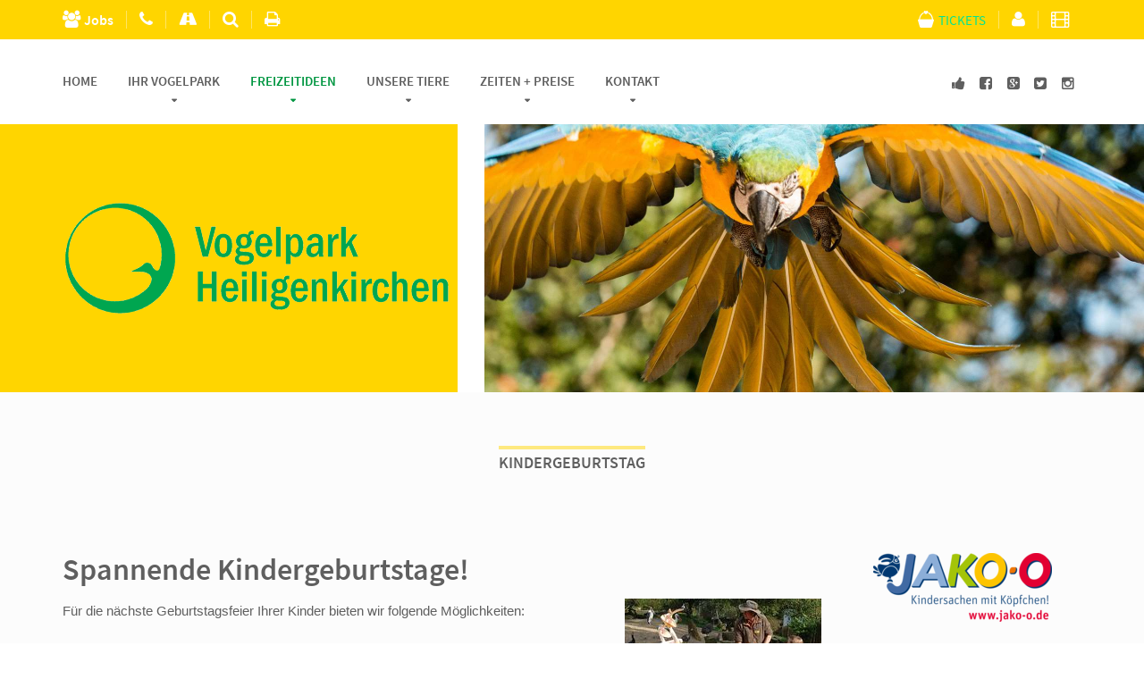

--- FILE ---
content_type: text/html;charset=utf-8
request_url: https://www.vogelpark-heiligenkirchen.de/freizeitideen/kindergeburtstag.html
body_size: 9765
content:
<!DOCTYPE html>
<!--[if IE 8 ]><html xmlns:og="http://ogp.me/ns#" xmlns:fb="https://www.facebook.com/2008/fbml" class="no-js ie8"><![endif]-->
<!--[if IE 9 ]><html xmlns:og="http://ogp.me/ns#" xmlns:fb="https://www.facebook.com/2008/fbml" class="no-js ie9"><![endif]-->
<!--[if (gt IE 9)<html xmlns:og="http://ogp.me/ns#" xmlns:fb="https://www.facebook.com/2008/fbml" class="no-js">!(IE)]><!-->
<head lang="de">

<meta http-equiv="Content-Type" content="text/html; charset=utf-8" />
<!-- 
	Configuration by SHB-Technologie.de - Kontakt@SHB-Technologie.de

	This website is powered by TYPO3 - inspiring people to share!
	TYPO3 is a free open source Content Management Framework initially created by Kasper Skaarhoj and licensed under GNU/GPL.
	TYPO3 is copyright 1998-2016 of Kasper Skaarhoj. Extensions are copyright of their respective owners.
	Information and contribution at http://typo3.org/
-->

<base href="https://www.vogelpark-heiligenkirchen.de/" />

<title>Kindergeburtstag  |  Vogelpark Heiligenkirchen NRW - Papageien, Blumen &amp; Familienpark - mehr als Tierpark / Zoo</title>
<meta name="generator" content="TYPO3 CMS" />
<meta http-equiv="X-UA-Compatible" content="IE=edge" />
<meta name="viewport" content="width=device-width, initial-scale=1, maximum-scale=1" />
<meta name="description" content="ENTSPANNEN Sie im Vogelpark mit farbenprächtigen, zahmen Papageien &amp;amp; einem Meer aus Blumen. ERLEBEN Sie frei fliegende Ara, heimische &amp;amp; exotische Vögel!" />
<meta name="keywords" content="vogelpark,blumenpark,zoo,vogel,vögel,voegel,detmold,park,heiligenkirchen,papagei,blumen,natur,enspannen,erholung,ausflug,kinder,zooschule,lernen,blind,führung,teutoburger,wald,herrman,adlerwarte,ara,beo,kakadu,wellensittich,sittich,tukan,amazonen,pfau,huhn,flamingo,taube,star,emu,ibis,kasuar,kranich,nandu,storch,blüten,farben,behindertenführung,behinderte" />


<link rel="stylesheet" type="text/css" href="typo3temp/compressor/merged-54d19064671be5bc3d990f798013dac4-3abfbff9a8c6642059a778edd39fa924.css?1667337231" media="all">




<script src="typo3temp/compressor/merged-1a518ecab525d10d6b6789bfeec1d95b-ea87680736e0a2c4de97d33763115918.js?1556284475" type="text/javascript"></script>




	<!-- Favicons -->
	<link rel="shortcut icon" href="/fileadmin/templates/vp2016/images/logos/favicon.png" />
	<link rel="apple-touch-icon" href="/fileadmin/templates/vp2016/images/logos/favicon.png" />
		
    <!--[if lt IE 9]>
    <script src="fileadmin/templates/vp2016/bootstrap/js/html5shiv.min.js"></script>
    <script src="fileadmin/templates/vp2016/bootstrap/js/respond.min.js"></script>
    <![endif]-->
	
	<script src="fileadmin/templates/vp2016/js/modernizr.custom.js"></script>
	<meta property="og:title" content="Vogelpark Heiligenkirchen - Kindergeburtstag"/><meta property="og:type" content="article"/><meta property="og:image" content="https://www.vogelpark-heiligenkirchen.de/fileadmin/templates/vp2016/images/logos/vogelpark-heiligenkirchen.jpg"/><meta property="og:site_name" content="Vogelpark Heiligenkirchen"/><meta property="og:description" content=""/>


</head>
<body class="ct--navbarFixed ct--TopBarFixed ct-js-makeNavbarSmaller ct-js-hideTopBar">



<div class="ct-topBar headertoolsresp ct-topBar--default">
	<div class="container">
	   <nav class="ct-topBar-navigation text-center">
		   <ul class="list-unstyled list-inline">
				<li><a href="/vogelpark/stellenangebote.html" title="Stellenangebote" data-toggle="tooltip" data-placement="right" data-original-title="Stellenangebote"><i class="fa fa-users" aria-hidden="true"></i>&nbsp;<font style="font-size:16px; line-height:17px; font-weight:600;">Jobs</font></a></li><li><a href="#kontakt" class="ct-js-magnificPopupInline" title="Kontakt" data-toggle="tooltip" data-placement="right" data-original-title="Kontakt" target="_blank"><i class="fa fa-phone" aria-hidden="true"></i></a></li><li><a href="https://goo.gl/maps/5jNk5cnLdPM2" title="Anfahrt" data-toggle="tooltip" data-placement="right" data-original-title="Anfahrt" target="_blank"><i class="fa fa-road" aria-hidden="true"></i></a></li><li><a href="#vpsearchbox" class="ct-js-magnificPopupInline" title="Vogelpark-Heiligenkirchen.de durchsuchen" data-toggle="tooltip" data-placement="left" data-original-title="Vogelpark-Heiligenkirchen.de durchsuchen" target="_blank"><i class="fa fa-search" aria-hidden="true"></i></a></li><li><a href="index.php?id=237type=98&amp;type=98" onclick="window.open('index.php?id=237type=98&amp;type=98','print','resizable=yes,toolbar=no,scrollbars=yes,menubar=yes,width=600,height=500'); return false;" title="Druckansicht" data-toggle="tooltip" data-placement="left" data-original-title="Druckansicht" target="_blank"><i class="fa fa-print" aria-hidden="true"></i></a></li><li style="display:none;"><a href="/mm/" title="MatzoMeter" data-toggle="tooltip" data-placement="left" data-original-title="MatzoMeter" target="_blank"><i class="fa fa-tachometer" aria-hidden="true"></i></a></li><li><a href="#videoeverywhere" class="ct-js-magnificPopupInline" title="Imagefilm Vogelpark Heiligenkirchen" data-toggle="tooltip" data-placement="left" data-original-title="Imagefilm Vogelpark Heiligenkirchen" target="_blank"><i class="fa fa-film" aria-hidden="true"></i></a></li>
		   </ul>
	   </nav>
	</div>
</div>

<nav class="ct-menuMobile">
	<ul class="ct-menuMobile-navbar"><li><a href="https://www.vogelpark-heiligenkirchen.de/">Home</a></li><li class="dropdown"><a href="vogelpark.html">Ihr Vogelpark</a><ul class="dropdown-menu"><li><a href="vogelpark.html">Ihr Vogelpark</a></li><li><a href="vogelpark/spielplatz.html">Spielplatz</a></li><li><a href="vogelpark/gastronomie.html">Gastronomie</a></li><li><a href="vogelpark/artenschutz.html">Artenschutz</a></li><li><a href="vogelpark/parkplan.html">Parkplan</a></li><li><a href="news.html">Aktuelles</a></li><li><a href="vogelpark/stellenangebote.html">Stellenangebote</a></li></ul></li><li class="dropdown active"><a href="freizeitideen.html">Freizeitideen</a><ul class="dropdown-menu"><li><a href="freizeitideen.html">Freizeitideen</a></li><li class="dropdown-submenu"><a href="freizeitideen/zooschule.html">Zooschule</a><ul class="dropdown-menu"><li><a href="freizeitideen/zooschule.html">Zooschule</a></li><li><a href="freizeitideen/zooschule/zooschulehome.html">zooschule@home</a></li></ul></li><li><a href="freizeitideen/fuettern-mit-dem-tierpfleger.html">Füttern mit dem Tierpfleger</a></li><li class="active"><a href="freizeitideen/kindergeburtstag.html">Kindergeburtstag</a></li><li><a href="freizeitideen/blinden-und-behinderten-fuehrung.html">Blinden und Behindertenführung</a></li><li><a href="zeiten-preise/anfrage-fuehrung.html">für Gruppen</a></li><li><a href="freizeitideen/fahrradtouren-radstation.html">Fahrradtouren + Radstation</a></li></ul></li><li class="dropdown"><a href="tiere/bilder.html">Unsere Tiere</a><ul class="dropdown-menu"><li><a href="tiere.html">Unsere Tiere</a></li><li class="dropdown-submenu"><a href="tiere/bilder.html">Bilderalben</a><ul class="dropdown-menu"><li><a href="tiere/bilder.html">Bilderalben</a></li><li><a href="tiere/bilder/voegel.html">Vögel</a></li><li><a href="tiere/bilder/saeugetiere.html">Säugetiere</a></li><li><a href="tiere/bilder/blumen.html">Blumen</a></li><li><a href="tiere/bilder/jungtiere.html">Jungtiere</a></li></ul></li><li class="dropdown-submenu"><a href="tiere/zuchtberichte.html">Zuchtberichte</a><ul class="dropdown-menu"><li><a href="tiere/zuchtberichte.html">Zuchtberichte</a></li><li><a href="tiere/zuchtberichte/die-aufzuchtstation.html">Die Aufzuchtstation</a></li><li><a href="tiere/zuchtberichte/kunstbrut-von-papageien.html">Kunstbrut von Papageien</a></li><li><a href="tiere/zuchtberichte/die-handaufzucht-von-papageien.html">Die Handaufzucht von Papageien</a></li><li><a href="tiere/zuchtberichte/naturbrut-vom-buschhuhn.html">Naturbrut vom Buschhuhn</a></li><li><a href="tiere/zuchtberichte/nachzucht-von-kammtalegallas.html">Nachzucht von Kammtalegallas</a></li></ul></li><li><a href="vogelpark/artenschutz.html">Artenschutz</a></li></ul></li><li class="dropdown"><a href="zeiten-preise.html">Zeiten + Preise</a><ul class="dropdown-menu"><li><a href="zeiten-preise.html">Zeiten + Preise</a></li><li><a href="freizeitideen/fuettern-mit-dem-tierpfleger.html">Füttern mit dem Tierpfleger</a></li><li><a href="zeiten-preise/anfrage-fuehrung.html">Gruppenangebot</a></li><li><a href="zeiten-preise/hunde-im-vogelpark-heiligenkirchen.html">Hunde im Vogelpark Heiligenkirchen</a></li><li><a href="zeiten-preise/kooperationspartner-jahreskarte.html">Kooperationspartner + Jahreskarte</a></li><li><a href="zeiten-preise/foerderer-und-partner.html">Förderer und Partner</a></li></ul></li><li class="dropdown"><a href="/kontakt.html">Kontakt</a><ul class="dropdown-menu"><li><a href="/kontakt.html"><i class="fa fa-fw fa-phone"></i> Kontakt</a><li><a href="/kontakt/anfahrt.html" target="_blank" title="Anfahrt - Route anzeigen"><i class="fa fa-fw fa-road"></i> Anfahrt</a></li><li><a href="https://www.facebook.com/Vogelpark.Heiligenkirchen" target="_blank" title="Vogelpark Heiligenkirchen auf Facebook"><i class="fa fa-fw fa-facebook"></i> auf Facebook</a></li><li><a href="https://www.instagram.com/explore/locations/11922210/vogelpark-heiligenkirchen/" target="_blank" title="Vogelpark Heiligenkirchen auf Instagram"><i class="fa fa-fw fa-instagram"></i> auf Instagram</a></li><li><a href="https://plus.google.com/+VogelparkHeiligenkirchen" target="_blank" title="Vogelpark Heiligenkirchen auf Google+"><i class="fa fa-fw fa-google-plus"></i> auf Google+</a></li><li><a href="https://twitter.com/vogelparkhk" target="_blank" title="Vogelpark Heiligenkirchen auf Twitter"><i class="fa fa-fw fa-twitter"></i> auf Twitter</a></li></ul></li></ul>
</nav>


	<!--  CONTENT ELEMENT, uid:492/html [begin] -->
		
		<!--  Raw HTML content: [begin] -->
			<div class="ct-shopMenuMobile" style="z-index:9999;">
    <!-- Language Dropdown -->
    <nav class="ct-shopMenuMobile-navbar" style="margin-top:4px;">
        <ul class="list-unstyled" style="margin-bottom:8px; line-height:normal;">
      <li><a href="https://shop.vogelpark-heiligenkirchen.de/">zum Shop</a></li>
            <li><a href="https://shop.vogelpark-heiligenkirchen.de/epages/es19383.sf/de_DE/?ViewAction=ViewMyAccount">Login / Anmelden</a></li>
        </ul>
    </nav>
    <div class="ct-shopMenuMobile-basket">
        <div class="ct-shopMenuMobile-basketContainer">
            <ul class="ct-shopMenuMobile-basketProducts list-unstyled">
                <li class="ct-shopMenuMobile-basketProduct">
      <a href="https://shop.vogelpark-heiligenkirchen.de/epages/es19383.sf?ObjectPath=/Shops/es19383/Products/WA1004">
          <img src="/fileadmin/templates/vp2016/images/content/thumbs/shoppreview.jpg" alt="Jahreskarte Kinder" />
          <div class="ct-topBar-basketProductContent">
        <span class="ct-topBar-basketProductTitle">Jahreskarte Kinder</span>
        <span>1 x 15,00€</span>
          </div>
      </a>
                </li>
            </ul>
    <div class="ct-topBar-basketWrap" style="padding:0px;">
        <a href="https://shop.vogelpark-heiligenkirchen.de/">E-Tickets - auch als Geschenk-Gutschein!</a>
    </div>
    <div class="ct-topBar-basketWrap">
        <a href="https://shop.vogelpark-heiligenkirchen.de/epages/es19383.sf?ObjectPath=/Shops/es19383/Categories/Einzelkarten" class="btn btn-success btn-block">Tageskarten</a>
        <a href="https://shop.vogelpark-heiligenkirchen.de/epages/es19383.sf?ObjectPath=/Shops/es19383/Categories/Jahreskarten" class="btn btn-info btn-block">Jahreskarten</a>
    </div>
        </div>
    </div>
</div>
		<!--  Raw HTML content: [end] -->
			
	<!--  CONTENT ELEMENT, uid:492/html [end] -->
		

<div id="ct-js-wrapper" class="ct-pageWrapper">

<div class="ct-navbarMobile">
    <button type="button" class="navbar-toggle">
        <span class="sr-only">Men� einblenden</span>
        <span class="icon-bar"></span>
        <span class="icon-bar"></span>
        <span class="icon-bar"></span>
    </button>
    <a class="navbar-brand" href="http://www.vogelpark-heiligenkirchen.de/"><img src="/fileadmin/templates/vp2016/images/content/logo-mobile.png" alt="Vogelpark Heiligenkirchen Logo" /> </a>
    
	<!--  CONTENT ELEMENT, uid:493/html [begin] -->
		
		<!--  Raw HTML content: [begin] -->
			    <button type="button" class="navbarShop-toggle">
        <i class="fa fa-fw fa-shopping-cart"></i>
    </button>
		<!--  Raw HTML content: [end] -->
			
	<!--  CONTENT ELEMENT, uid:493/html [end] -->
		
</div>

    <div class="ct-topBar ct-topBar--default">
        <div class="container">
           <div class="row">
               <div class="col-sm-6">
                   <nav class="ct-topBar-navigation pull-left">
                       <ul class="list-unstyled list-inline">
						<li><a href="/vogelpark/stellenangebote.html" title="Stellenangebote" data-toggle="tooltip" data-placement="right" data-original-title="Stellenangebote"><i class="fa fa-users" aria-hidden="true"></i>&nbsp;<font style="font-size:16px; line-height:17px; font-weight:600;">Jobs</font></a></li><li><a href="#kontakt" class="ct-js-magnificPopupInline" title="Kontakt" data-toggle="tooltip" data-placement="right" data-original-title="Kontakt" target="_blank"><i class="fa fa-phone" aria-hidden="true"></i></a></li><li><a href="https://goo.gl/maps/5jNk5cnLdPM2" title="Anfahrt" data-toggle="tooltip" data-placement="right" data-original-title="Anfahrt" target="_blank"><i class="fa fa-road" aria-hidden="true"></i></a></li><li><a href="#vpsearchbox" class="ct-js-magnificPopupInline" title="Vogelpark-Heiligenkirchen.de durchsuchen" data-toggle="tooltip" data-placement="left" data-original-title="Vogelpark-Heiligenkirchen.de durchsuchen" target="_blank"><i class="fa fa-search" aria-hidden="true"></i></a></li><li><a href="index.php?id=237type=98&amp;type=98" onclick="window.open('index.php?id=237type=98&amp;type=98','print','resizable=yes,toolbar=no,scrollbars=yes,menubar=yes,width=600,height=500'); return false;" title="Druckansicht" data-toggle="tooltip" data-placement="left" data-original-title="Druckansicht" target="_blank"><i class="fa fa-print" aria-hidden="true"></i></a></li>
                       </ul>
                   </nav>
               </div>
               <div class="col-sm-6 vpshop">
                   <nav class="ct-topBar-navigation pull-right">
                       <ul class="list-unstyled list-inline">
						<li><a href="https://shop.vogelpark-heiligenkirchen.de/epages/es19383.sf/de_DE/?ViewAction=ViewMyAccount" title="Shop-Login" data-toggle="tooltip" data-placement="left" data-original-title="Shop-Login" target="_blank"><i class="fa fa-user" aria-hidden="true"></i></a></li><li style="display:none;"><a href="/mm/" title="MatzoMeter" data-toggle="tooltip" data-placement="left" data-original-title="MatzoMeter" target="_blank"><i class="fa fa-tachometer" aria-hidden="true"></i></a></li><li><a href="#videoeverywhere" class="ct-js-magnificPopupInline" title="Imagefilm Vogelpark Heiligenkirchen" data-toggle="tooltip" data-placement="left" data-original-title="Imagefilm Vogelpark Heiligenkirchen" target="_blank"><i class="fa fa-film" aria-hidden="true"></i></a></li>
                       </ul>
                   </nav>
			
	<!--  CONTENT ELEMENT, uid:491/html [begin] -->
		
		<!--  Raw HTML content: [begin] -->
			<div class="pull-right">
<div class="ct-topBar-basket">
    <a href="https://shop.vogelpark-heiligenkirchen.de/"><img src="/fileadmin/templates/vp2016/images/basket.png" alt="Vogelpark Ticketshop" /><span class="ct-topBar-basket-quantity">TICKETS</span></a>
    <!--<div class="ct-topBar-basketContainer">-->
    <!--<span class="ct-topBar-basketEmpty">-->
    <!--No products in the cart.-->
    <!--</span>-->
    <!--</div>-->
    <div class="ct-topBar-basketContainer">
  <ul class="ct-topBar-basketProducts list-unstyled">
      <li class="ct-topBar-basketProduct">
    <a href="https://shop.vogelpark-heiligenkirchen.de/epages/es19383.sf?ObjectPath=/Shops/es19383/Products/WA1004">
        <img src="/fileadmin/templates/vp2016/images/content/thumbs/shoppreview.jpg" alt="Jahreskarte Kinder" />
        <div class="ct-topBar-basketProductContent">
      <span class="ct-topBar-basketProductTitle">Jahreskarte Kinder</span>
      <span class="ct-topBar-basketProductPrice" style="color:#00e393;">1 x 17,00€</span>
        </div>
    </a>
      </li>
  </ul>
  <div class="ct-topBar-basketWrap" style="padding-top:0px;">
      <div class="pull-right"><a href="https://www.vogelpark-heiligenkirchen.de/shop">E-Tickets - auch als Geschenk-Gutschein!</a></div>
      <div class="clearfix"></div>
  </div>
  <div class="ct-topBar-basketWrap">
      <a href="https://shop.vogelpark-heiligenkirchen.de/epages/es19383.sf?ObjectPath=/Shops/es19383/Categories/Einzelkarten" class="btn btn-primary btn-block">Tageskarten</a>
      <a href="https://shop.vogelpark-heiligenkirchen.de/epages/es19383.sf?ObjectPath=/Shops/es19383/Categories/Jahreskarten" class="btn btn-success btn-block">Jahreskarten</a>
  </div>
    </div>
</div>
</div>


		<!--  Raw HTML content: [end] -->
			
	<!--  CONTENT ELEMENT, uid:491/html [end] -->
		
               </div>
               <div class="clearfix"></div>
           </div>
        </div>
    </div>
    <nav class="navbar navbar-default ct-navbar--logoright" role="navigation">
        <div class="container">
				<ul class="nav navbar-nav yamm"><li><a href="https://www.vogelpark-heiligenkirchen.de/">Home</a></li><li class="dropdown"><a href="vogelpark.html">Ihr Vogelpark</a><ul class="dropdown-menu"><li><a href="vogelpark/spielplatz.html">Spielplatz</a></li><li><a href="vogelpark/gastronomie.html">Gastronomie</a></li><li><a href="vogelpark/artenschutz.html">Artenschutz</a></li><li><a href="vogelpark/parkplan.html">Parkplan</a></li><li><a href="news.html">Aktuelles</a></li><li><a href="vogelpark/stellenangebote.html">Stellenangebote</a></li></ul></li><li class="dropdown active"><a href="freizeitideen.html">Freizeitideen</a><ul class="dropdown-menu"><li class="dropdown-submenu"><a href="freizeitideen/zooschule.html">Zooschule</a><ul class="dropdown-menu"><li><a href="freizeitideen/zooschule/zooschulehome.html">zooschule@home</a></li></ul></li><li><a href="freizeitideen/fuettern-mit-dem-tierpfleger.html">Füttern mit dem Tierpfleger</a></li><li class="active"><a href="freizeitideen/kindergeburtstag.html">Kindergeburtstag</a></li><li><a href="freizeitideen/blinden-und-behinderten-fuehrung.html">Blinden und Behindertenführung</a></li><li><a href="zeiten-preise/anfrage-fuehrung.html">für Gruppen</a></li><li><a href="freizeitideen/fahrradtouren-radstation.html">Fahrradtouren + Radstation</a></li></ul></li><li class="dropdown"><a href="tiere/bilder.html">Unsere Tiere</a><ul class="dropdown-menu"><li class="dropdown-submenu"><a href="tiere/bilder.html">Bilderalben</a><ul class="dropdown-menu"><li><a href="tiere/bilder/voegel.html">Vögel</a></li><li><a href="tiere/bilder/saeugetiere.html">Säugetiere</a></li><li><a href="tiere/bilder/blumen.html">Blumen</a></li><li><a href="tiere/bilder/jungtiere.html">Jungtiere</a></li></ul></li><li class="dropdown-submenu"><a href="tiere/zuchtberichte.html">Zuchtberichte</a><ul class="dropdown-menu"><li><a href="tiere/zuchtberichte/die-aufzuchtstation.html">Die Aufzuchtstation</a></li><li><a href="tiere/zuchtberichte/kunstbrut-von-papageien.html">Kunstbrut von Papageien</a></li><li><a href="tiere/zuchtberichte/die-handaufzucht-von-papageien.html">Die Handaufzucht von Papageien</a></li><li><a href="tiere/zuchtberichte/naturbrut-vom-buschhuhn.html">Naturbrut vom Buschhuhn</a></li><li><a href="tiere/zuchtberichte/nachzucht-von-kammtalegallas.html">Nachzucht von Kammtalegallas</a></li></ul></li><li><a href="vogelpark/artenschutz.html">Artenschutz</a></li></ul></li><li class="dropdown"><a href="zeiten-preise.html">Zeiten + Preise</a><ul class="dropdown-menu"><li><a href="freizeitideen/fuettern-mit-dem-tierpfleger.html">Füttern mit dem Tierpfleger</a></li><li><a href="zeiten-preise/anfrage-fuehrung.html">Gruppenangebot</a></li><li><a href="zeiten-preise/hunde-im-vogelpark-heiligenkirchen.html">Hunde im Vogelpark Heiligenkirchen</a></li><li><a href="zeiten-preise/kooperationspartner-jahreskarte.html">Kooperationspartner + Jahreskarte</a></li><li><a href="zeiten-preise/foerderer-und-partner.html">Förderer und Partner</a></li></ul></li><li class="dropdown"><a href="/kontakt.html">Kontakt</a><ul class="dropdown-menu"><li><a href="/kontakt/anfahrt.html" target="_blank" title="Anfahrt - Route anzeigen"><i class="fa fa-fw fa-road"></i> Anfahrt</a></li><li><a href="https://www.facebook.com/Vogelpark.Heiligenkirchen" target="_blank" title="Vogelpark Heiligenkirchen auf Facebook"><i class="fa fa-fw fa-facebook"></i> auf Facebook</a></li><li><a href="https://www.instagram.com/explore/locations/11922210/vogelpark-heiligenkirchen/" target="_blank" title="Vogelpark Heiligenkirchen auf Instagram"><i class="fa fa-fw fa-instagram"></i> auf Instagram</a></li><li><a href="https://plus.google.com/+VogelparkHeiligenkirchen" target="_blank" title="Vogelpark Heiligenkirchen auf Google+"><i class="fa fa-fw fa-google-plus"></i> auf Google+</a></li><li><a href="https://twitter.com/vogelparkhk" target="_blank" title="Vogelpark Heiligenkirchen auf Twitter"><i class="fa fa-fw fa-twitter"></i> auf Twitter</a></li></ul></li></ul>
				<div class="pull-right">
                <ul class="ct-socials list-inline list-unstyled">
					<li><a href="https://www.facebook.com/plugins/like.php?href=https://www.vogelpark-heiligenkirchen.de/index.php?id=237type=98" target="_blank" data-toggle="tooltip" data-placement="left" title="Like on Facebook" data-original-title="Like on Facebook" onclick="window.open('https://www.facebook.com/plugins/like.php?href=https://www.vogelpark-heiligenkirchen.de/index.php?id=237type=98','print','resizable=no,toolbar=no,scrollbars=no,menubar=no,width=200,height=20'); return false;"><i class="fa fa-fw fa-thumbs-up"></i></a></li><li><a href="https://www.facebook.com/sharer/sharer.php?u=https://www.vogelpark-heiligenkirchen.de/index.php?id=237type=98" target="_blank" data-toggle="tooltip" data-placement="left" title="teilen auf Facebook" data-original-title="teilen auf Facebook"><i class="fa fa-fw fa-facebook-square"></i></a></li><li><a href="https://plus.google.com/share?url=https://www.vogelpark-heiligenkirchen.de/index.php?id=237type=98" target="_blank" data-toggle="tooltip" data-placement="left" title="teilen auf Google+" data-original-title="teilen auf Google+"><i class="fa fa-fw fa-google-plus-square"></i></a></li><li><a href="https://twitter.com/share?url=https://www.vogelpark-heiligenkirchen.de/index.php?id=237type=98&amp;hashtags=vogelparkheiligenkirchen" target="_blank" data-toggle="tooltip" data-placement="left" title="teilen auf Twitter #vogelparkheiligenkirchen" data-original-title="teilen auf Twitter #vogelparkheiligenkirchen"><i class="fa fa-fw fa-twitter-square"></i></a></li><li><a href="https://www.instagram.com/explore/locations/11922210/vogelpark-heiligenkirchen/" target="_blank" data-toggle="tooltip" data-placement="left" title="follow vogelparkheiligenkirchen on Instagram" data-original-title="follow vogelparkheiligenkirchen on Instagram"><i class="fa fa-fw fa-instagram"></i></a></li>
                </ul>
            </div>
        </div>
    <!-- /.container -->
    </nav>

	<div class="socresp">
		<div class="container">
			<div class="pull-right">
				<ul class="ct-socials list-inline list-unstyled">
					<li><a href="https://www.facebook.com/plugins/like.php?href=https://www.vogelpark-heiligenkirchen.de/index.php?id=237type=98" target="_blank" data-toggle="tooltip" data-placement="left" title="Like on Facebook" data-original-title="Like on Facebook" onclick="window.open('https://www.facebook.com/plugins/like.php?href=https://www.vogelpark-heiligenkirchen.de/index.php?id=237type=98','print','resizable=no,toolbar=no,scrollbars=no,menubar=no,width=200,height=20'); return false;"><i class="fa fa-fw fa-thumbs-up"></i></a></li><li><a href="https://www.facebook.com/sharer/sharer.php?u=https://www.vogelpark-heiligenkirchen.de/index.php?id=237type=98" target="_blank" data-toggle="tooltip" data-placement="left" title="teilen auf Facebook" data-original-title="teilen auf Facebook"><i class="fa fa-fw fa-facebook-square"></i></a></li><li><a href="https://plus.google.com/share?url=https://www.vogelpark-heiligenkirchen.de/index.php?id=237type=98" target="_blank" data-toggle="tooltip" data-placement="left" title="teilen auf Google+" data-original-title="teilen auf Google+"><i class="fa fa-fw fa-google-plus-square"></i></a></li><li><a href="https://twitter.com/share?url=https://www.vogelpark-heiligenkirchen.de/index.php?id=237type=98&amp;hashtags=vogelparkheiligenkirchen" target="_blank" data-toggle="tooltip" data-placement="left" title="teilen auf Twitter #vogelparkheiligenkirchen" data-original-title="teilen auf Twitter #vogelparkheiligenkirchen"><i class="fa fa-fw fa-twitter-square"></i></a></li><li><a href="https://www.instagram.com/explore/locations/11922210/vogelpark-heiligenkirchen/" target="_blank" data-toggle="tooltip" data-placement="left" title="follow vogelparkheiligenkirchen on Instagram" data-original-title="follow vogelparkheiligenkirchen on Instagram"><i class="fa fa-fw fa-instagram"></i></a></li>
				</ul>
			</div>
		</div>
	</div>
	
    <header class="ct-pageHeader ct-pageHeader--default">
        <div class="ct-pageHeader-leftSide">
            <a href="http://www.vogelpark-heiligenkirchen.de/"><img src="/fileadmin/templates/vp2016/images/content/logo.png" alt="Vogelpark Heiligenkirchen" /></a>
        </div>
        <div class="ct-pageHeader-rightSide">
			<div class="ct-mediaSection ct-u-paddingBoth70" data-stellar-background-ratio="0.3" data-height="300" data-type="parallax" data-bg-image="fileadmin/_processed_/csm_img_0562_web_3afb2ad26f.jpg" data-bg-image-mobile="fileadmin/_processed_/csm_img_0562_web_3a54b128c7.jpg"><div class="ct-mediaSection-inner"></div></div>
        </div>
    </header>

    <section class="ct-u-paddingTop60 ct-u-paddingBottom80 ct-u-backgroundGray">
	<!--TYPO3SEARCH_begin-->
        <div class="container">
            <div class="text-center ct-u-paddingBottom60 myteasercont">
				<h1 class="ct-u-sectionHeader ct-u-sectionHeader--primary text-uppercase">Kindergeburtstag</h1>
				
            </div>
            <div class="row">
                <div class="col-md-9">
					
	<!--  CONTENT ELEMENT, uid:373/textpic [begin] -->
		<h2>Spannende Kindergeburtstage!</h2>
		<!--  Image block: [begin] -->
			<div class="csc-textpic csc-textpic-intext-right csc-textpic-border"><div class="csc-textpic-imagewrap"><div class="csc-textpic-imagerow"><div class="csc-textpic-imagecolumn csc-textpic-firstcol csc-textpic-lastcol"><div class="csc-textpic-image csc-textpic-last"><a href="fileadmin/user_upload/_imported/DSC_0220_1_web.jpg" class="mfp-image" data-mfp="" data-mfp-group="gallery373"><img src="fileadmin/_processed_/csm_DSC_0220_1_web_63de46ccd9.jpg" alt="" border="0" /></a></div></div></div>
<div class="csc-textpic-imagerow"><div class="csc-textpic-imagecolumn csc-textpic-firstcol csc-textpic-lastcol"><div class="csc-textpic-image csc-textpic-last"><a href="fileadmin/user_upload/_imported/DSC_0394_web.jpg" class="mfp-image" data-mfp="" data-mfp-group="gallery373"><img src="fileadmin/_processed_/csm_DSC_0394_web_4791d84f1e.jpg" alt="" border="0" /></a></div></div></div>
<div class="csc-textpic-imagerow csc-textpic-imagerow-last"><div class="csc-textpic-imagecolumn csc-textpic-firstcol csc-textpic-lastcol"><div class="csc-textpic-image csc-textpic-last"><a href="fileadmin/user_upload/_imported/IMG_9782_web.jpg" class="mfp-image" data-mfp="" data-mfp-group="gallery373"><img src="fileadmin/_processed_/csm_IMG_9782_web_8a243f167a.jpg" alt="" border="0" /></a></div></div></div></div><div class="csc-textpic-text">
		<!--  Text: [begin] -->
			<p>Für die nächste Geburtstagsfeier Ihrer Kinder bieten wir folgende Möglichkeiten:&nbsp;</p>
<p>Sie melden sich für einen Extra-Futterrundgang an. Dieser kann ganz individuell nach Ihren Wünschen gestaltet werden. Sie erfahren jede Menge Interessantes über die Tiere im Vogelpark und die Kinder können beim Füttern helfen. Selbstverständlich können Sie sich auch eines unserer <b>Zooschulthemen</b> für die Führung Ihres Kindergeburtstages auswählen (siehe Prospekt oder Internet).</p>
<p><b>Kosten</b>: 45,00 € zusätzlich zum Eintritt für die Gruppe</p>
<p>Alle Kinder, die direkt an ihrem Geburtstag den Vogelpark besuchen, haben bei uns freien Eintritt (bitte halten Sie zum Nachweis einen Kinderausweis bereit).</p>
<p>Wird eine Extra-Führung gebucht, hat das Geburtstagskind <b>immer</b> freien Eintritt und erhält eine kleine Überraschung von uns.</p>
<p>Wir bitten daher in jedem Fall um vorherige telefonische Anmeldung.</p>
<p>&nbsp;</p>
<p>&nbsp;</p>
		<!--  Text: [end] -->
			</div></div>
		<!--  Image block: [end] -->
			
	<!--  CONTENT ELEMENT, uid:373/textpic [end] -->
		
	<!--  CONTENT ELEMENT, uid:372/image [begin] -->
		<h5>Dauer der Führungen: ca. 45 Minuten</h5>
		<!--  Image block: [begin] -->
			<div class="csc-textpic csc-textpic-center csc-textpic-above csc-textpic-border"><div class="csc-textpic-imagewrap"><div class="csc-textpic-center-outer"><div class="csc-textpic-center-inner"><div class="csc-textpic-image csc-textpic-last"><a href="fileadmin/_processed_/csm_041-0081-15_Kindergeburtstag_d4e7daebbb.gif" class="mfp-image" data-mfp="" data-mfp-group="gallery372"><img src="fileadmin/_processed_/csm_041-0081-15_Kindergeburtstag_19fd31f314.gif" alt="" border="0" /></a></div></div></div></div></div>
		<!--  Image block: [end] -->
			
	<!--  CONTENT ELEMENT, uid:372/image [end] -->
		
	<!--  CONTENT ELEMENT, uid:371/text [begin] -->
		<h2></h2>
		<!--  Text: [begin] -->
			<p>Das<a href="fileadmin/userfiles/Bilder/2024/041-0081-15_Kindergeburtstag.pdf" target="_blank"> PDF zum Kindergeburtstagsflyer</a> steht Ihnen auch zum Download bereit.</p>
		<!--  Text: [end] -->
			
	<!--  CONTENT ELEMENT, uid:371/text [end] -->
		
	<!--  CONTENT ELEMENT, uid:473/textpic [begin] -->
		<h3>Geburtstagseinladung zum Download</h3>
		<!--  Image block: [begin] -->
			<div class="csc-textpic csc-textpic-center csc-textpic-above"><div class="csc-textpic-imagewrap"><div class="csc-textpic-center-outer"><div class="csc-textpic-center-inner"><div class="csc-textpic-image csc-textpic-last"><img src="fileadmin/_processed_/csm_Kindergeburtstag-Einladung-Vogelpark-Download-2__1__2d89f39bb9.jpg" alt="" border="0" /></div></div></div></div><div class="csc-textpic-text">
		<!--  Text: [begin] -->
			<p>Drucken Sie doch gleich eine passende Geburtstagseinladung mit unserem Matze aus.</p>
<p>Das&nbsp;<a href="fileadmin/userfiles/2017_Bessere_Bilder/Kindergeburtstag/Kindergeburtstag-Einladung-Vogelpark-Download.pdf">PDF zur Geburtstagseinladung</a>&nbsp;steht Ihnen hier zum Download bereit.</p>
<p>&nbsp;</p>
<p>&nbsp;</p>
		<!--  Text: [end] -->
			</div></div>
		<!--  Image block: [end] -->
			
	<!--  CONTENT ELEMENT, uid:473/textpic [end] -->
		
                </div>
                <div class="col-md-3">
					
	<!--  CONTENT ELEMENT, uid:375/image [begin] -->
		<h3></h3>
		<!--  Image block: [begin] -->
			<div class="csc-textpic csc-textpic-center csc-textpic-above"><div class="csc-textpic-imagewrap"><div class="csc-textpic-center-outer"><div class="csc-textpic-center-inner"><div class="csc-textpic-image csc-textpic-last"><a href="fileadmin/_processed_/csm_jako-logo_02_c9369f1722.png" class="mfp-image" data-mfp="" data-mfp-group="gallery375"><img src="fileadmin/_processed_/csm_jako-logo_02_46ba6d4f10.png" alt="" border="0" /></a></div></div></div></div></div>
		<!--  Image block: [end] -->
			
	<!--  CONTENT ELEMENT, uid:375/image [end] -->
		
					
	<!--  CONTENT ELEMENT, uid:453/list [begin] -->
		
		<!--  Plugin inserted: [begin] -->
			
<div class="widget ct-widget-latestPosts">
	<div class="widget-inner">
		<h4 class="widget-title">meist beachtet</h4>
		<ul>
		
		
			  <li>
					<div class="widget-latest-posts-left">
						<a href="news/neuigkeit/datum/2025/11/02/wir-befinden-uns-in-der-winterpause-1.html" title="Wir befinden uns in der Winterpause!"><img src="https://www.vogelpark-heiligenkirchen.de/typo3temp/_processed_/csm_CriasNo2-1_8795728c52.jpg" alt="Wir befinden uns in der Winterpause! - Foto: V. Will - Wir danken allen Besucher für die Saison 2025" /></a>
					</div>
					<div class="widget-latest-posts-content">
						<a href="news/neuigkeit/datum/2025/11/02/wir-befinden-uns-in-der-winterpause-1.html" title="Wir befinden uns in der Winterpause!">Wir befinden uns in der Winterpause!</a>
						<span>
							02.11.2025
						</span>
					</div>
			  </li>
			
			  <li>
					<div class="widget-latest-posts-left">
						<a href="news/neuigkeit/datum/2025/10/07/eifriges-muemmeln-an-vielen-ecken.html" title="Eifriges Mümmeln an vielen Ecken"><img src="https://www.vogelpark-heiligenkirchen.de/typo3temp/_processed_/csm_42348587_10214791059022539_6398154111597936640_o_01_ddc2d29460.jpg" alt="Eifriges Mümmeln an vielen Ecken - Foto: H. Meierjohann - Wintervorbereitung bei den Präriehunden läuft auf Hochtouren" /></a>
					</div>
					<div class="widget-latest-posts-content">
						<a href="news/neuigkeit/datum/2025/10/07/eifriges-muemmeln-an-vielen-ecken.html" title="Eifriges Mümmeln an vielen Ecken">Eifriges Mümmeln an vielen Ecken</a>
						<span>
							07.10.2025
						</span>
					</div>
			  </li>
			
			  <li>
					<div class="widget-latest-posts-left">
						<a href="news/neuigkeit/datum/2025/10/21/herbst-ist-pflanzzeit.html" title="Herbst ist Pflanzzeit!"><img src="https://www.vogelpark-heiligenkirchen.de/typo3temp/_processed_/csm_IMG_6562_Warm_01_7b305a111b.jpg" alt="Herbst ist Pflanzzeit! - Unser Team wird stolze 20.000 Blumenzwiebeln pflanzen" /></a>
					</div>
					<div class="widget-latest-posts-content">
						<a href="news/neuigkeit/datum/2025/10/21/herbst-ist-pflanzzeit.html" title="Herbst ist Pflanzzeit!">Herbst ist Pflanzzeit!</a>
						<span>
							21.10.2025
						</span>
					</div>
			  </li>
			
		
		</ul><!--END UL-->  
	</div>
</div><!--END WIDGET-->


		<!--  Plugin inserted: [end] -->
			
	<!--  CONTENT ELEMENT, uid:453/list [end] -->
		
	<!--  CONTENT ELEMENT, uid:494/html [begin] -->
		
		<!--  Raw HTML content: [begin] -->
			<div class="ct-gallery-item ct-gallery-item--masonry ct-gallery-item--default ct-gallery-item--normal" style="left: 0px; top: 0px; position: relative; float:none; width:auto;">
    <div class="ct-gallery-itemInner">
  <div class="ct-productBox ct-productBox--type1 ct-productBox--green">
      <div class="ct-productBox-image">
    <a href="https://shop.vogelpark-heiligenkirchen.de/">
        <img alt="" src="https://www.vogelpark-heiligenkirchen.de/fileadmin/templates/vp2016/images/Ticket-banner.jpg" />
    </a>
      </div>
      <div class="ct-productBox-overlay">
    <a href="https://shop.vogelpark-heiligenkirchen.de/">
        <div class="ct-productBox-overlayIcon">
      <i class="fa fa-shopping-cart"></i>
        </div>
    </a>
      </div>
          <a href="https://shop.vogelpark-heiligenkirchen.de/">
            <div class="ct-productBox-content">
              <h4 class="ct-productBox-title text-uppercase">unser Ticket-Shop</h4>
                <span class="ct-productBox-description">
                 <p>E-Tickets - auch als Geschenk-Gutschein.</p>
                </span>
            </div>
          </a>
  </div>
    </div>
</div>
		<!--  Raw HTML content: [end] -->
			
	<!--  CONTENT ELEMENT, uid:494/html [end] -->
		
                </div>
            </div>
        </div>
	<!--TYPO3SEARCH_end-->
    </section>

	<section class="ct-u-paddingTop90">
	<!--  CONTENT ELEMENT, uid:82/list [begin] -->
		
		<!--  Plugin inserted: [begin] -->
			
<div id="ct-gallery" class="ct-gallery ct-gallery--col5">
	
		<div class="ct-gallery-item ct-gallery-item--masonry ct-gallery-item--default hidden ct-gallery-item--normal">
			<div class="ct-gallery-itemInner">
				<div class="ct-galleryBox ct-galleryBox--type1 ct-galleryBox--green">
					<div class="ct-galleryBox-image">
						<a href="news/neuigkeit/datum/2006/07/14/pelziger-nachwuchs.html" title="Pelziger Nachwuchs">
							<img src="https://www.vogelpark-heiligenkirchen.de/typo3temp/_processed_/csm_Wildmeerschweinchen_2_01_2980213eb2.jpg" alt="Pelziger Nachwuchs - Die kleine Tabea mit einem wenige Tage alten Wildmeerschweinchen - Bei den Wildmeerschweinchen wurden Vierlinge geboren. Obwohl erst wenige Tage alt, erkunden die Kleinen, von ihrer Mutter geführt, im Sauseschritt ihr Gehege. " />
						</a>
					</div>
					<div class="ct-galleryBox-overlay">
						<div class="ct-u-displayTableVertical">
							<div class="ct-u-displayTableCell">
							   <div class="ct-galleryBox-icons">
								   <a href="https://www.vogelpark-heiligenkirchen.de/news/neuigkeit/datum/2006/07/14/pelziger-nachwuchs.html" title="mehr erfahren">
									   <div class="ct-galleryBox-overlayIcon">
										   <i class="fa fa-arrow-right"></i>
									   </div>
								   </a>
								   <a href="https://www.vogelpark-heiligenkirchen.de/typo3temp/_processed_/csm_Wildmeerschweinchen_2_01_cfb29a998b.jpg" class="ct-js-magnificPopupNewsGal" title="Bild vergrößern" data-mfp-title="Pelziger Nachwuchs - Die kleine Tabea mit einem wenige Tage alten Wildmeerschweinchen - Bei den Wildmeerschweinchen wurden Vierlinge geboren. Obwohl erst wenige Tage alt, erkunden die Kleinen, von ihrer Mutter geführt, im Sauseschritt ihr Gehege. ">
									   <div class="ct-galleryBox-overlayIcon">
										   <i class="fa fa-search-plus"></i>
									   </div>
								   </a>
								   <a href="https://www.facebook.com/sharer/sharer.php?u=https://www.vogelpark-heiligenkirchen.de/news/neuigkeit/datum/2006/07/14/pelziger-nachwuchs.html" target="_blank" title="teilen auf Facebook"><div class="ct-galleryBox-overlayIcon"><i class="fa fa-heart"></i></div></a>
							   </div>
								<a href="news/neuigkeit/datum/2006/07/14/pelziger-nachwuchs.html" title="Pelziger Nachwuchs">
									<h4 class="ct-galleryBox-title text-uppercase">Pelziger Nachwuchs</h4>
									  <span class="ct-galleryBox-description">
										  Bei den Wildmeerschweinchen wurden Vierlinge geboren. Obwohl erst wenige Tage al...
									  </span>
								</a>
							</div>
						</div>
					</div>
				</div>
			</div>
		</div>
		
		<div class="ct-gallery-item ct-gallery-item--masonry ct-gallery-item--default hidden ct-gallery-item--normal">
			<div class="ct-gallery-itemInner">
				<div class="ct-galleryBox ct-galleryBox--type1 ct-galleryBox--yellow">
					<div class="ct-galleryBox-image">
						<a href="news/neuigkeit/datum/2013/06/05/juni-2013.html" title="Juni 2013">
							<img src="https://www.vogelpark-heiligenkirchen.de/typo3temp/_processed_/csm_juni_img_9933_web_b06b0d4bb0.jpg" alt="Juni 2013 - Nachwuchs bei den Präriehunden" />
						</a>
					</div>
					<div class="ct-galleryBox-overlay">
						<div class="ct-u-displayTableVertical">
							<div class="ct-u-displayTableCell">
							   <div class="ct-galleryBox-icons">
								   <a href="https://www.vogelpark-heiligenkirchen.de/news/neuigkeit/datum/2013/06/05/juni-2013.html" title="mehr erfahren">
									   <div class="ct-galleryBox-overlayIcon">
										   <i class="fa fa-arrow-right"></i>
									   </div>
								   </a>
								   <a href="https://www.vogelpark-heiligenkirchen.de/typo3temp/_processed_/csm_juni_img_9933_web_ed1a523149.jpg" class="ct-js-magnificPopupNewsGal" title="Bild vergrößern" data-mfp-title="Juni 2013 - Nachwuchs bei den Präriehunden">
									   <div class="ct-galleryBox-overlayIcon">
										   <i class="fa fa-search-plus"></i>
									   </div>
								   </a>
								   <a href="https://www.facebook.com/sharer/sharer.php?u=https://www.vogelpark-heiligenkirchen.de/news/neuigkeit/datum/2013/06/05/juni-2013.html" target="_blank" title="teilen auf Facebook"><div class="ct-galleryBox-overlayIcon"><i class="fa fa-heart"></i></div></a>
							   </div>
								<a href="news/neuigkeit/datum/2013/06/05/juni-2013.html" title="Juni 2013">
									<h4 class="ct-galleryBox-title text-uppercase">Juni 2013</h4>
									  <span class="ct-galleryBox-description">
										  Nachwuchs bei den Präriehunden
									  </span>
								</a>
							</div>
						</div>
					</div>
				</div>
			</div>
		</div>
		
		<div class="ct-gallery-item ct-gallery-item--masonry ct-gallery-item--default hidden ct-gallery-item--normal">
			<div class="ct-gallery-itemInner">
				<div class="ct-galleryBox ct-galleryBox--type1 ct-galleryBox--mint">
					<div class="ct-galleryBox-image">
						<a href="news/neuigkeit/datum/2015/05/13/das-erste-storchenkueken-ist-geschluepft.html" title="Das erste Storchenküken ist geschlüpft!">
							<img src="https://www.vogelpark-heiligenkirchen.de/typo3temp/_processed_/csm_IMG_1573_Bildgroesse_aendern_12f560bfac.jpg" alt="Das erste Storchenküken ist geschlüpft! - Foto: H. Meierjohann - Bei den Störchen hat das erste Küken die Eierschale durchbrochen und das Licht der Welt erblickt." />
						</a>
					</div>
					<div class="ct-galleryBox-overlay">
						<div class="ct-u-displayTableVertical">
							<div class="ct-u-displayTableCell">
							   <div class="ct-galleryBox-icons">
								   <a href="https://www.vogelpark-heiligenkirchen.de/news/neuigkeit/datum/2015/05/13/das-erste-storchenkueken-ist-geschluepft.html" title="mehr erfahren">
									   <div class="ct-galleryBox-overlayIcon">
										   <i class="fa fa-arrow-right"></i>
									   </div>
								   </a>
								   <a href="https://www.vogelpark-heiligenkirchen.de/typo3temp/_processed_/csm_IMG_1573_Bildgroesse_aendern_37e7a4ca32.jpg" class="ct-js-magnificPopupNewsGal" title="Bild vergrößern" data-mfp-title="Das erste Storchenküken ist geschlüpft! - Foto: H. Meierjohann - Bei den Störchen hat das erste Küken die Eierschale durchbrochen und das Licht der Welt erblickt.">
									   <div class="ct-galleryBox-overlayIcon">
										   <i class="fa fa-search-plus"></i>
									   </div>
								   </a>
								   <a href="https://www.facebook.com/sharer/sharer.php?u=https://www.vogelpark-heiligenkirchen.de/news/neuigkeit/datum/2015/05/13/das-erste-storchenkueken-ist-geschluepft.html" target="_blank" title="teilen auf Facebook"><div class="ct-galleryBox-overlayIcon"><i class="fa fa-heart"></i></div></a>
							   </div>
								<a href="news/neuigkeit/datum/2015/05/13/das-erste-storchenkueken-ist-geschluepft.html" title="Das erste Storchenküken ist geschlüpft!">
									<h4 class="ct-galleryBox-title text-uppercase">Das erste Storchenküken ist geschlüpft!</h4>
									  <span class="ct-galleryBox-description">
										  Bei den Störchen hat das erste Küken die Eierschale durchbrochen und das Licht d...
									  </span>
								</a>
							</div>
						</div>
					</div>
				</div>
			</div>
		</div>
		
		<div class="ct-gallery-item ct-gallery-item--masonry ct-gallery-item--default hidden ct-gallery-item--normal">
			<div class="ct-gallery-itemInner">
				<div class="ct-galleryBox ct-galleryBox--type1 ct-galleryBox--green">
					<div class="ct-galleryBox-image">
						<a href="news/neuigkeit/datum/2008/02/13/aus-den-niederlanden.html" title="Aus den Niederlanden">
							<img src="https://www.vogelpark-heiligenkirchen.de/typo3temp/_processed_/csm_Nandu-Henne_6d0389df5c.jpg" alt="Aus den Niederlanden - Nandu-Henne - Am 05. Februar durften wir eine neue Nandu-Henne im Vogelpark begrüßen. Sie ist im Zoo Parc Overloon im Jahre 2002 geboren und wir freuen uns, sie nun mit unserm weißen Riesen bekannt machen zu können." />
						</a>
					</div>
					<div class="ct-galleryBox-overlay">
						<div class="ct-u-displayTableVertical">
							<div class="ct-u-displayTableCell">
							   <div class="ct-galleryBox-icons">
								   <a href="https://www.vogelpark-heiligenkirchen.de/news/neuigkeit/datum/2008/02/13/aus-den-niederlanden.html" title="mehr erfahren">
									   <div class="ct-galleryBox-overlayIcon">
										   <i class="fa fa-arrow-right"></i>
									   </div>
								   </a>
								   <a href="https://www.vogelpark-heiligenkirchen.de/typo3temp/_processed_/csm_Nandu-Henne_e85e48a3c1.jpg" class="ct-js-magnificPopupNewsGal" title="Bild vergrößern" data-mfp-title="Aus den Niederlanden - Nandu-Henne - Am 05. Februar durften wir eine neue Nandu-Henne im Vogelpark begrüßen. Sie ist im Zoo Parc Overloon im Jahre 2002 geboren und wir freuen uns, sie nun mit unserm weißen Riesen bekannt machen zu können.">
									   <div class="ct-galleryBox-overlayIcon">
										   <i class="fa fa-search-plus"></i>
									   </div>
								   </a>
								   <a href="https://www.facebook.com/sharer/sharer.php?u=https://www.vogelpark-heiligenkirchen.de/news/neuigkeit/datum/2008/02/13/aus-den-niederlanden.html" target="_blank" title="teilen auf Facebook"><div class="ct-galleryBox-overlayIcon"><i class="fa fa-heart"></i></div></a>
							   </div>
								<a href="news/neuigkeit/datum/2008/02/13/aus-den-niederlanden.html" title="Aus den Niederlanden">
									<h4 class="ct-galleryBox-title text-uppercase">Aus den Niederlanden</h4>
									  <span class="ct-galleryBox-description">
										  Am 05. Februar durften wir eine neue Nandu-Henne im Vogelpark begrüßen. Sie ist ...
									  </span>
								</a>
							</div>
						</div>
					</div>
				</div>
			</div>
		</div>
		
		<div class="ct-gallery-item ct-gallery-item--masonry ct-gallery-item--default hidden ct-gallery-item--normal">
			<div class="ct-gallery-itemInner">
				<div class="ct-galleryBox ct-galleryBox--type1 ct-galleryBox--yellow">
					<div class="ct-galleryBox-image">
						<a href="news/neuigkeit/datum/2014/07/17/nachwuchs-bei-den-heiligen-ibissen.html" title="Nachwuchs bei den Heiligen Ibissen">
							<img src="https://www.vogelpark-heiligenkirchen.de/typo3temp/_processed_/csm_IMG_4753_Bildgroesse_aendern_a02c5b087e.jpg" alt="Nachwuchs bei den Heiligen Ibissen - Wir freuen uns auch dieses Jahr wieder verkünden zu können, dass es Nachwuchs bei den Heiligen Ibissen gibt" />
						</a>
					</div>
					<div class="ct-galleryBox-overlay">
						<div class="ct-u-displayTableVertical">
							<div class="ct-u-displayTableCell">
							   <div class="ct-galleryBox-icons">
								   <a href="https://www.vogelpark-heiligenkirchen.de/news/neuigkeit/datum/2014/07/17/nachwuchs-bei-den-heiligen-ibissen.html" title="mehr erfahren">
									   <div class="ct-galleryBox-overlayIcon">
										   <i class="fa fa-arrow-right"></i>
									   </div>
								   </a>
								   <a href="https://www.vogelpark-heiligenkirchen.de/typo3temp/_processed_/csm_IMG_4753_Bildgroesse_aendern_1463931976.jpg" class="ct-js-magnificPopupNewsGal" title="Bild vergrößern" data-mfp-title="Nachwuchs bei den Heiligen Ibissen - Wir freuen uns auch dieses Jahr wieder verkünden zu können, dass es Nachwuchs bei den Heiligen Ibissen gibt">
									   <div class="ct-galleryBox-overlayIcon">
										   <i class="fa fa-search-plus"></i>
									   </div>
								   </a>
								   <a href="https://www.facebook.com/sharer/sharer.php?u=https://www.vogelpark-heiligenkirchen.de/news/neuigkeit/datum/2014/07/17/nachwuchs-bei-den-heiligen-ibissen.html" target="_blank" title="teilen auf Facebook"><div class="ct-galleryBox-overlayIcon"><i class="fa fa-heart"></i></div></a>
							   </div>
								<a href="news/neuigkeit/datum/2014/07/17/nachwuchs-bei-den-heiligen-ibissen.html" title="Nachwuchs bei den Heiligen Ibissen">
									<h4 class="ct-galleryBox-title text-uppercase">Nachwuchs bei den Heiligen Ibissen</h4>
									  <span class="ct-galleryBox-description">
										  Wir freuen uns auch dieses Jahr wieder verkünden zu können, dass es Nachwuchs be...
									  </span>
								</a>
							</div>
						</div>
					</div>
				</div>
			</div>
		</div>
		
</div>

		<!--  Plugin inserted: [end] -->
			
	<!--  CONTENT ELEMENT, uid:82/list [end] -->
		</section>
	<!--  CONTENT ELEMENT, uid:455/html [begin] -->
		
		<!--  Raw HTML content: [begin] -->
			<div style="display:none">
<div id="videoeverywhere">
  <video id="vogelparkvideo" controls="" preload="none" style="width:100%;" poster="/fileadmin/templates/vp2016/video/vp-video.jpg">
        <source src="/fileadmin/templates/vp2016/video/Vogelpark-Heiligenkirchen.webm" type="video/webm" />
        <source src="/fileadmin/templates/vp2016/video/Vogelpark-Heiligenkirchen.ogv" type="video/ogv" />
        <source src="/fileadmin/templates/vp2016/video/Vogelpark-Heiligenkirchen.mp4" type="video/mp4" />
  </video>
  </div>
<div id="panoeverywhere">
  <iframe style="border: 0px;" src="/rundgang/" width="1200" height="500" frameborder="no" marginwidth="0" marginheight="0" scrolling="no" allowfullscreen="allowfullscreen"></iframe>
</div>
</div>
		<!--  Raw HTML content: [end] -->
			
	<!--  CONTENT ELEMENT, uid:455/html [end] -->
		<section style="display:none"></section>
	
    <footer class="ct-u-paddingTop30">
        <div class="container">
            <div class="row">
				<div class="col-sm-6 col-md-3">
	<!--  CONTENT ELEMENT, uid:447/html [begin] -->
		
		<!--  Raw HTML content: [begin] -->
			                    <h4 class="text-uppercase">Kontakt-Infos</h4>
                    <div class="ct-u-paddingTop10">
                        <ul class="list-unstyled ct-contactList">
                            <li>
                <a href="https://goo.gl/maps/5jNk5cnLdPM2" target="_blank" title="Anfahrt zum Vogelpark Heiligenkirchen">
                  <i class="fa fa-fw fa-map-marker"></i>
                  <span>
                    Ostertalstraße 1 <br />
                    32760 Detmold 
                  </span>
                </a>
                            </li>
                            <li>
                <a href="tel:0049-5231-47439" title="Anruf starten">
                  <i class="fa fa-fw fa-phone"></i>
                  <span>
                     05231 - 47439
                  </span>
                </a>
                            </li>
                            <li>
                                <span class="emailfootwrap">
                                    Info {ät} Vogelpark-Heiligenkirchen.de
                                </span>
                            </li>
                        </ul>
                    </div>
		<!--  Raw HTML content: [end] -->
			
	<!--  CONTENT ELEMENT, uid:447/html [end] -->
		</div><div class="col-sm-6 col-md-3">
	<!--  CONTENT ELEMENT, uid:466/list [begin] -->
		
		<!--  Plugin inserted: [begin] -->
			
<h4 class="text-uppercase">Schnell-Links</h4>
<div class="ct-u-paddingTop10">
	<ul class="list-unstyled ct-list-arrowWhite">
	
		<li><a href="fileadmin/userfiles/Downloads/Flyer.pdf" title="Flyer Vogelpark m. Parkplan" target="_blank">Flyer Vogelpark m. Parkplan</a></li>
		
		<li><a href="fileadmin/userfiles/Downloads/Zooschule.pdf" title="Zooschule Infos" target="_blank">Zooschule Infos</a></li>
		
		<li><a href="fileadmin/userfiles/Downloads/Parkplan.pdf" title="Parkplan A4" target="_blank">Parkplan A4</a></li>
		
	</ul>
</div>

		<!--  Plugin inserted: [end] -->
			
	<!--  CONTENT ELEMENT, uid:466/list [end] -->
		</div><div class="clearfix visible-sm"></div><div class="col-sm-6 col-md-3">
	<!--  CONTENT ELEMENT, uid:465/list [begin] -->
		
		<!--  Plugin inserted: [begin] -->
			
<h4 class="text-uppercase">Öffnungszeiten</h4>
<div class="ct-u-paddingTop10">
	<ul class="list-unstyled ct-list-arrowWhite">
	
		<li><a href="zeiten-preise.html" target="_blank" title="Wir befinden uns in der Winterpause!">Wir befinden uns in der Winterpause!</a></li>
		
		<li><a href="https://shop.vogelpark-heiligenkirchen.de/" title="Ticketshop">Ticketshop</a></li>
		
		<li><a href="zeiten-preise.html" target="_blank" title="tägl. 9 Uhr - 18 Uhr (Öffnungszeiten)">tägl. 9 Uhr - 18 Uhr (Öffnungszeiten)</a></li>
		
		<li><a href="zeiten-preise.html" target="_blank" title="tägl. 15.30 Uhr Füttern mit dem Tierpfleger">tägl. 15.30 Uhr Füttern mit dem Tierpfleger</a></li>
		
	</ul>
</div>

		<!--  Plugin inserted: [end] -->
			
	<!--  CONTENT ELEMENT, uid:465/list [end] -->
		</div><div class="col-sm-6 col-md-3">
	<!--  CONTENT ELEMENT, uid:450/html [begin] -->
		
		<!--  Raw HTML content: [begin] -->
			                    <div class="text-right ct-u-paddingTop60">
                      <a href="http://www.vogelpark-heiligenkirchen.de/"><img src="/fileadmin/templates/vp2016/images/content/logo.png" alt="Vogelpark Heiligenkirchen Logo" /></a>
                    </div>
		<!--  Raw HTML content: [end] -->
			
	<!--  CONTENT ELEMENT, uid:450/html [end] -->
		</div>
            </div>
        </div>
        <div class="ct-postFooter ct-u-paddingTop20 ct-u-paddingBottom10 ct-u-marginTop30">
            <div class="container">
                <div class="row">
                    <div class="col-sm-6">
						<span class="ct-copyright">2026&nbsp;&copy; <a href="https://www.vogelpark-heiligenkirchen.de/index.php?id=237type=98">Vogelpark Heiligenkirchen</a>&nbsp;&#124;&nbsp;<a href="./impressum.html" target="_top">Impressum</a>&nbsp;&#124;&nbsp;<a href="./datenschutzerklaerung.html" target="_top">Datenschutz</a>&nbsp;&#124;&nbsp<a href="typo3temp/cbqrcode_5983607a2d22b6a7aee1fc1b6bf04c6e.png" class="ct-js-magnificPopupNewsGal" data-toggle="tooltip" data-placement="left" data-original-title="QR-Code" title="QR-Code" target="_blank"><i class="fa fa-qrcode" aria-hidden="true"></i> QR</a>&nbsp;&#124;&nbsp<a href="/?type=100" title="RSS-Feed" data-toggle="tooltip" data-placement="left" data-original-title="RSS-Feed" target="_blank"><i class="fa fa-rss" aria-hidden="true"></i> RSS</a></span>
                        <ul class="list-unstyled list-inline">
                            <li><a href="#">Home</a></li>
                        </ul>
                    </div>
                    <div class="col-sm-6">
                        <div class="text-right ct-u-paddingTop20">

                        </div>
                    </div>
                </div>
            </div>
        </div>
    </footer>
	
	<div style="Display:none"><div style="width=100%;" id="vpsearchbox"><div class="container col-xs-10 col-sm-8 col-md-6 col-lg-4 col-xs-offset-1 col-sm-offset-2 col-md-offset-3 col-lg-offset-4" style="padding:40px;"><div class="text-center ct-u-paddingBottom30 myteasercont"><h1 class="ct-u-sectionHeader ct-u-sectionHeader--primary text-uppercase">Vogelpark-Heiligenkirchen.de durchsuchen</h1></div><form action="suchen.html" method="post" class="text-center"><div class="row form-group"><input type="text" name="tx_indexedsearch[sword]" placeholder="Suche" value="" class="form-control" required /></div><div class="row"><button class="btn btn-purple text-uppercase" type="submit">suchen</button></div></form></div></div></div>
	
    <a class="ct-scrollUpButton ct-js-btnScrollUp" href="#"><span class="ct-sectionButton-circle"><i class="fa fa-angle-up"></i></span></a>
</div>

<script src="typo3temp/compressor/merged-b71df0ee7e84e64c21d5b34e71ee02d3-09d06c41a326586c63c7590328da2523.js?1556284481" type="text/javascript"></script>



</body>
</html>

--- FILE ---
content_type: text/css; charset=utf-8
request_url: https://www.vogelpark-heiligenkirchen.de/typo3temp/compressor/merged-54d19064671be5bc3d990f798013dac4-3abfbff9a8c6642059a778edd39fa924.css?1667337231
body_size: 49591
content:
@import"../../fileadmin/templates/vp2016/fonts/et-line-font/style.css";
@charset"UTF-8";
.tx-felogin-pi1 label{display:block}
.tx-indexedsearch .tx-indexedsearch-browsebox LI{display:inline;margin-right:5px}
.tx-indexedsearch .tx-indexedsearch-searchbox INPUT.tx-indexedsearch-searchbox-button{width:100px}
.tx-indexedsearch .tx-indexedsearch-searchbox INPUT.tx-indexedsearch-searchbox-sword{width:150px}
.tx-indexedsearch .tx-indexedsearch-whatis{margin-top:10px;margin-bottom:5px}
.tx-indexedsearch .tx-indexedsearch-whatis .tx-indexedsearch-sw{font-weight:bold;font-style:italic}
.tx-indexedsearch .tx-indexedsearch-noresults{text-align:center;font-weight:bold}
.tx-indexedsearch .tx-indexedsearch-res TD.tx-indexedsearch-descr{font-style:italic}
.tx-indexedsearch .tx-indexedsearch-res .tx-indexedsearch-descr .tx-indexedsearch-redMarkup{color:red}
.tx-indexedsearch .tx-indexedsearch-res .tx-indexedsearch-info{background:#eeeeee}
.tx-indexedsearch .tx-indexedsearch-res .tx-indexedsearch-secHead{margin-top:20px;margin-bottom:5px}
.tx-indexedsearch .tx-indexedsearch-res .tx-indexedsearch-secHead H2{margin-top:0px;margin-bottom:0px}
.tx-indexedsearch .tx-indexedsearch-res .tx-indexedsearch-secHead TD{background:#cccccc;vertical-align:middle}
.tx-indexedsearch .tx-indexedsearch-res .noResume{color:#666666}
.tx-indexedsearch .tx-indexedsearch-category{background:#cccccc;font-size:16px;font-weight:bold}
.tx-indexedsearch .res-tmpl-css{clear:both;margin-bottom:1em}
.tx-indexedsearch .searchbox-tmpl-css LABEL{margin-right:1em;width:10em;float:left}
.tx-indexedsearch .result-count-tmpl-css,.tx-indexedsearch .percent-tmpl-css{letter-spacing:0;font-weight:normal;margin-top:-1.2em;float:right}
.tx-indexedsearch .info-tmpl-css dt,.tx-indexedsearch dl.info-tmpl-css dd{float:left}
.tx-indexedsearch .info-tmpl-css dd.item-mtime{float:none}
.tx-indexedsearch .info-tmpl-css dd.item-path{float:none}
.csc-header-alignment-center{text-align:center}
.csc-header-alignment-right{text-align:right}
.csc-header-alignment-left{text-align:left}
div.csc-textpic-responsive,div.csc-textpic-responsive *{-moz-box-sizing:border-box;-webkit-box-sizing:border-box;box-sizing:border-box}
div.csc-textpic,div.csc-textpic div.csc-textpic-imagerow,ul.csc-uploads li{overflow:hidden}
div.csc-textpic .csc-textpic-imagewrap table{border-collapse:collapse;border-spacing:0}
div.csc-textpic .csc-textpic-imagewrap table tr td{padding:0;vertical-align:top}
div.csc-textpic .csc-textpic-imagewrap figure,div.csc-textpic figure.csc-textpic-imagewrap{margin:0;display:table}
figcaption.csc-textpic-caption{display:table-caption}
.csc-textpic-caption{text-align:left;caption-side:bottom}
div.csc-textpic-caption-c .csc-textpic-caption,.csc-textpic-imagewrap .csc-textpic-caption-c{text-align:center}
div.csc-textpic-caption-r .csc-textpic-caption,.csc-textpic-imagewrap .csc-textpic-caption-r{text-align:right}
div.csc-textpic-caption-l .csc-textpic-caption,.csc-textpic-imagewrap .csc-textpic-caption-l{text-align:left}
div.csc-textpic div.csc-textpic-imagecolumn{float:left}
div.csc-textpic-border div.csc-textpic-imagewrap img{border:0px solid #f0f0f0;padding:0px 0px}
div.csc-textpic .csc-textpic-imagewrap img{border:none;display:block}
div.csc-textpic .csc-textpic-imagewrap .csc-textpic-image{margin-bottom:10px}
div.csc-textpic .csc-textpic-imagewrap .csc-textpic-imagerow-last .csc-textpic-image{margin-bottom:0}
div.csc-textpic-imagecolumn,td.csc-textpic-imagecolumn .csc-textpic-image{margin-right:10px}
div.csc-textpic-imagecolumn.csc-textpic-lastcol,td.csc-textpic-imagecolumn.csc-textpic-lastcol .csc-textpic-image{margin-right:0}
div.csc-textpic-intext-left .csc-textpic-imagewrap,div.csc-textpic-intext-left-nowrap .csc-textpic-imagewrap{margin-right:10px}
div.csc-textpic-intext-right .csc-textpic-imagewrap,div.csc-textpic-intext-right-nowrap .csc-textpic-imagewrap{margin-left:10px}
div.csc-textpic-center .csc-textpic-imagewrap,div.csc-textpic-center figure.csc-textpic-imagewrap{overflow:hidden}
div.csc-textpic-center .csc-textpic-center-outer{position:relative;float:right;right:50%}
div.csc-textpic-center .csc-textpic-center-inner{position:relative;float:right;right:-50%}
div.csc-textpic-right .csc-textpic-imagewrap{float:right}
div.csc-textpic-right div.csc-textpic-text{clear:right}
div.csc-textpic-left .csc-textpic-imagewrap{float:left}
div.csc-textpic-left div.csc-textpic-text{clear:left}
div.csc-textpic-intext-left .csc-textpic-imagewrap{float:left}
div.csc-textpic-intext-right .csc-textpic-imagewrap{float:right}
div.csc-textpic-intext-right-nowrap .csc-textpic-imagewrap{float:right}
div.csc-textpic-intext-left-nowrap .csc-textpic-imagewrap{float:left}
div.csc-textpic div.csc-textpic-imagerow-last,div.csc-textpic div.csc-textpic-imagerow-none div.csc-textpic-last{margin-bottom:0}
.csc-textpic-intext-left ol,.csc-textpic-intext-left ul{padding-left:40px;overflow:auto}
ul.csc-uploads{padding:0}
ul.csc-uploads li{list-style:none outside none;margin:1em 0}
ul.csc-uploads img{float:left;margin-right:1em;vertical-align:top}
ul.csc-uploads span{display:block}
ul.csc-uploads span.csc-uploads-fileName{text-decoration:underline}
table.contenttable-color-1{background-color:#EDEBF1}
table.contenttable-color-2{background-color:#F5FFAA}
table.contenttable-color-240{background-color:black}
table.contenttable-color-241{background-color:white}
table.contenttable-color-242{background-color:#333333}
table.contenttable-color-243{background-color:gray}
table.contenttable-color-244{background-color:silver}
.csc-textpic-intext-right-nowrap .csc-textpic-text{margin-right:430px}
.csc-textpic-intext-left-nowrap .csc-textpic-text{margin-left:430px}
html{font-family:sans-serif;-ms-text-size-adjust:100%;-webkit-text-size-adjust:100%}
body{margin:0}
article,aside,details,figcaption,figure,footer,header,hgroup,main,menu,nav,section,summary{display:block}
audio,canvas,progress,video{display:inline-block;vertical-align:baseline}
audio:not([controls]){display:none;height:0}
[hidden],template{display:none}
a{background-color:transparent}
a:active,a:hover{outline:0}
abbr[title]{border-bottom:1px dotted}
b,strong{font-weight:bold}
dfn{font-style:italic}
h1{font-size:2em;margin:0.67em 0}
mark{background:#ff0;color:#000}
small{font-size:80%}
sub,sup{font-size:75%;line-height:0;position:relative;vertical-align:baseline}
sup{top:-0.5em}
sub{bottom:-0.25em}
img{border:0}
svg:not(:root){overflow:hidden}
figure{margin:1em 40px}
hr{-moz-box-sizing:content-box;box-sizing:content-box;height:0}
pre{overflow:auto}
code,kbd,pre,samp{font-family:monospace,monospace;font-size:1em}
button,input,optgroup,select,textarea{color:inherit;font:inherit;margin:0}
button{overflow:visible}
button,select{text-transform:none}
button,html input[type="button"],input[type="reset"],input[type="submit"]{-webkit-appearance:button;cursor:pointer}
button[disabled],html input[disabled]{cursor:default}
button::-moz-focus-inner,input::-moz-focus-inner{border:0;padding:0}
input{line-height:normal}
input[type="checkbox"],input[type="radio"]{box-sizing:border-box;padding:0}
input[type="number"]::-webkit-inner-spin-button,input[type="number"]::-webkit-outer-spin-button{height:auto}
input[type="search"]{-webkit-appearance:textfield;-moz-box-sizing:content-box;-webkit-box-sizing:content-box;box-sizing:content-box}
input[type="search"]::-webkit-search-cancel-button,input[type="search"]::-webkit-search-decoration{-webkit-appearance:none}
fieldset{border:1px solid #c0c0c0;margin:0 2px;padding:0.35em 0.625em 0.75em}
legend{border:0;padding:0}
textarea{overflow:auto}
optgroup{font-weight:bold}
table{border-collapse:collapse;border-spacing:0}
td,th{padding:0}
@media print{*,*:before,*:after{background:transparent !important;color:#000 !important;box-shadow:none !important;text-shadow:none !important}
a,a:visited{text-decoration:underline}
a[href]:after{content:" ("attr(href)")"}
abbr[title]:after{content:" ("attr(title)")"}
a[href^="#"]:after,a[href^="javascript:"]:after{content:""}
pre,blockquote{border:1px solid #999;page-break-inside:avoid}
thead{display:table-header-group}
tr,img{page-break-inside:avoid}
img{max-width:100% !important}
p,h2,h3{orphans:3;widows:3}
h2,h3{page-break-after:avoid}
select{background:#fff !important}
.navbar{display:none}
.btn>.caret,.dropup>.btn>.caret{border-top-color:#000 !important}
.label{border:1px solid #000}
.table{border-collapse:collapse !important}
.table td,.table th{background-color:#fff !important}
.table-bordered th,.table-bordered td{border:1px solid #ddd !important}
}
@font-face{font-family:'Glyphicons Halflings';src:url('../../fileadmin/templates/vp2016/bootstrap/fonts/glyphicons-halflings-regular.eot');src:url('../../fileadmin/templates/vp2016/bootstrap/fonts/glyphicons-halflings-regular.eot?#iefix') format('embedded-opentype'),url('../../fileadmin/templates/vp2016/bootstrap/fonts/glyphicons-halflings-regular.woff') format('woff'),url('../../fileadmin/templates/vp2016/bootstrap/fonts/glyphicons-halflings-regular.ttf') format('truetype'),url('../../fileadmin/templates/vp2016/bootstrap/fonts/glyphicons-halflings-regular.svg#glyphicons_halflingsregular') format('svg')}
.glyphicon{position:relative;top:1px;display:inline-block;font-family:'Glyphicons Halflings';font-style:normal;font-weight:normal;line-height:1;-webkit-font-smoothing:antialiased;-moz-osx-font-smoothing:grayscale}
.glyphicon-asterisk:before{content:"\2a"}
.glyphicon-plus:before{content:"\2b"}
.glyphicon-euro:before,.glyphicon-eur:before{content:"\20ac"}
.glyphicon-minus:before{content:"\2212"}
.glyphicon-cloud:before{content:"\2601"}
.glyphicon-envelope:before{content:"\2709"}
.glyphicon-pencil:before{content:"\270f"}
.glyphicon-glass:before{content:"\e001"}
.glyphicon-music:before{content:"\e002"}
.glyphicon-search:before{content:"\e003"}
.glyphicon-heart:before{content:"\e005"}
.glyphicon-star:before{content:"\e006"}
.glyphicon-star-empty:before{content:"\e007"}
.glyphicon-user:before{content:"\e008"}
.glyphicon-film:before{content:"\e009"}
.glyphicon-th-large:before{content:"\e010"}
.glyphicon-th:before{content:"\e011"}
.glyphicon-th-list:before{content:"\e012"}
.glyphicon-ok:before{content:"\e013"}
.glyphicon-remove:before{content:"\e014"}
.glyphicon-zoom-in:before{content:"\e015"}
.glyphicon-zoom-out:before{content:"\e016"}
.glyphicon-off:before{content:"\e017"}
.glyphicon-signal:before{content:"\e018"}
.glyphicon-cog:before{content:"\e019"}
.glyphicon-trash:before{content:"\e020"}
.glyphicon-home:before{content:"\e021"}
.glyphicon-file:before{content:"\e022"}
.glyphicon-time:before{content:"\e023"}
.glyphicon-road:before{content:"\e024"}
.glyphicon-download-alt:before{content:"\e025"}
.glyphicon-download:before{content:"\e026"}
.glyphicon-upload:before{content:"\e027"}
.glyphicon-inbox:before{content:"\e028"}
.glyphicon-play-circle:before{content:"\e029"}
.glyphicon-repeat:before{content:"\e030"}
.glyphicon-refresh:before{content:"\e031"}
.glyphicon-list-alt:before{content:"\e032"}
.glyphicon-lock:before{content:"\e033"}
.glyphicon-flag:before{content:"\e034"}
.glyphicon-headphones:before{content:"\e035"}
.glyphicon-volume-off:before{content:"\e036"}
.glyphicon-volume-down:before{content:"\e037"}
.glyphicon-volume-up:before{content:"\e038"}
.glyphicon-qrcode:before{content:"\e039"}
.glyphicon-barcode:before{content:"\e040"}
.glyphicon-tag:before{content:"\e041"}
.glyphicon-tags:before{content:"\e042"}
.glyphicon-book:before{content:"\e043"}
.glyphicon-bookmark:before{content:"\e044"}
.glyphicon-print:before{content:"\e045"}
.glyphicon-camera:before{content:"\e046"}
.glyphicon-font:before{content:"\e047"}
.glyphicon-bold:before{content:"\e048"}
.glyphicon-italic:before{content:"\e049"}
.glyphicon-text-height:before{content:"\e050"}
.glyphicon-text-width:before{content:"\e051"}
.glyphicon-align-left:before{content:"\e052"}
.glyphicon-align-center:before{content:"\e053"}
.glyphicon-align-right:before{content:"\e054"}
.glyphicon-align-justify:before{content:"\e055"}
.glyphicon-list:before{content:"\e056"}
.glyphicon-indent-left:before{content:"\e057"}
.glyphicon-indent-right:before{content:"\e058"}
.glyphicon-facetime-video:before{content:"\e059"}
.glyphicon-picture:before{content:"\e060"}
.glyphicon-map-marker:before{content:"\e062"}
.glyphicon-adjust:before{content:"\e063"}
.glyphicon-tint:before{content:"\e064"}
.glyphicon-edit:before{content:"\e065"}
.glyphicon-share:before{content:"\e066"}
.glyphicon-check:before{content:"\e067"}
.glyphicon-move:before{content:"\e068"}
.glyphicon-step-backward:before{content:"\e069"}
.glyphicon-fast-backward:before{content:"\e070"}
.glyphicon-backward:before{content:"\e071"}
.glyphicon-play:before{content:"\e072"}
.glyphicon-pause:before{content:"\e073"}
.glyphicon-stop:before{content:"\e074"}
.glyphicon-forward:before{content:"\e075"}
.glyphicon-fast-forward:before{content:"\e076"}
.glyphicon-step-forward:before{content:"\e077"}
.glyphicon-eject:before{content:"\e078"}
.glyphicon-chevron-left:before{content:"\e079"}
.glyphicon-chevron-right:before{content:"\e080"}
.glyphicon-plus-sign:before{content:"\e081"}
.glyphicon-minus-sign:before{content:"\e082"}
.glyphicon-remove-sign:before{content:"\e083"}
.glyphicon-ok-sign:before{content:"\e084"}
.glyphicon-question-sign:before{content:"\e085"}
.glyphicon-info-sign:before{content:"\e086"}
.glyphicon-screenshot:before{content:"\e087"}
.glyphicon-remove-circle:before{content:"\e088"}
.glyphicon-ok-circle:before{content:"\e089"}
.glyphicon-ban-circle:before{content:"\e090"}
.glyphicon-arrow-left:before{content:"\e091"}
.glyphicon-arrow-right:before{content:"\e092"}
.glyphicon-arrow-up:before{content:"\e093"}
.glyphicon-arrow-down:before{content:"\e094"}
.glyphicon-share-alt:before{content:"\e095"}
.glyphicon-resize-full:before{content:"\e096"}
.glyphicon-resize-small:before{content:"\e097"}
.glyphicon-exclamation-sign:before{content:"\e101"}
.glyphicon-gift:before{content:"\e102"}
.glyphicon-leaf:before{content:"\e103"}
.glyphicon-fire:before{content:"\e104"}
.glyphicon-eye-open:before{content:"\e105"}
.glyphicon-eye-close:before{content:"\e106"}
.glyphicon-warning-sign:before{content:"\e107"}
.glyphicon-plane:before{content:"\e108"}
.glyphicon-calendar:before{content:"\e109"}
.glyphicon-random:before{content:"\e110"}
.glyphicon-comment:before{content:"\e111"}
.glyphicon-magnet:before{content:"\e112"}
.glyphicon-chevron-up:before{content:"\e113"}
.glyphicon-chevron-down:before{content:"\e114"}
.glyphicon-retweet:before{content:"\e115"}
.glyphicon-shopping-cart:before{content:"\e116"}
.glyphicon-folder-close:before{content:"\e117"}
.glyphicon-folder-open:before{content:"\e118"}
.glyphicon-resize-vertical:before{content:"\e119"}
.glyphicon-resize-horizontal:before{content:"\e120"}
.glyphicon-hdd:before{content:"\e121"}
.glyphicon-bullhorn:before{content:"\e122"}
.glyphicon-bell:before{content:"\e123"}
.glyphicon-certificate:before{content:"\e124"}
.glyphicon-thumbs-up:before{content:"\e125"}
.glyphicon-thumbs-down:before{content:"\e126"}
.glyphicon-hand-right:before{content:"\e127"}
.glyphicon-hand-left:before{content:"\e128"}
.glyphicon-hand-up:before{content:"\e129"}
.glyphicon-hand-down:before{content:"\e130"}
.glyphicon-circle-arrow-right:before{content:"\e131"}
.glyphicon-circle-arrow-left:before{content:"\e132"}
.glyphicon-circle-arrow-up:before{content:"\e133"}
.glyphicon-circle-arrow-down:before{content:"\e134"}
.glyphicon-globe:before{content:"\e135"}
.glyphicon-wrench:before{content:"\e136"}
.glyphicon-tasks:before{content:"\e137"}
.glyphicon-filter:before{content:"\e138"}
.glyphicon-briefcase:before{content:"\e139"}
.glyphicon-fullscreen:before{content:"\e140"}
.glyphicon-dashboard:before{content:"\e141"}
.glyphicon-paperclip:before{content:"\e142"}
.glyphicon-heart-empty:before{content:"\e143"}
.glyphicon-link:before{content:"\e144"}
.glyphicon-phone:before{content:"\e145"}
.glyphicon-pushpin:before{content:"\e146"}
.glyphicon-usd:before{content:"\e148"}
.glyphicon-gbp:before{content:"\e149"}
.glyphicon-sort:before{content:"\e150"}
.glyphicon-sort-by-alphabet:before{content:"\e151"}
.glyphicon-sort-by-alphabet-alt:before{content:"\e152"}
.glyphicon-sort-by-order:before{content:"\e153"}
.glyphicon-sort-by-order-alt:before{content:"\e154"}
.glyphicon-sort-by-attributes:before{content:"\e155"}
.glyphicon-sort-by-attributes-alt:before{content:"\e156"}
.glyphicon-unchecked:before{content:"\e157"}
.glyphicon-expand:before{content:"\e158"}
.glyphicon-collapse-down:before{content:"\e159"}
.glyphicon-collapse-up:before{content:"\e160"}
.glyphicon-log-in:before{content:"\e161"}
.glyphicon-flash:before{content:"\e162"}
.glyphicon-log-out:before{content:"\e163"}
.glyphicon-new-window:before{content:"\e164"}
.glyphicon-record:before{content:"\e165"}
.glyphicon-save:before{content:"\e166"}
.glyphicon-open:before{content:"\e167"}
.glyphicon-saved:before{content:"\e168"}
.glyphicon-import:before{content:"\e169"}
.glyphicon-export:before{content:"\e170"}
.glyphicon-send:before{content:"\e171"}
.glyphicon-floppy-disk:before{content:"\e172"}
.glyphicon-floppy-saved:before{content:"\e173"}
.glyphicon-floppy-remove:before{content:"\e174"}
.glyphicon-floppy-save:before{content:"\e175"}
.glyphicon-floppy-open:before{content:"\e176"}
.glyphicon-credit-card:before{content:"\e177"}
.glyphicon-transfer:before{content:"\e178"}
.glyphicon-cutlery:before{content:"\e179"}
.glyphicon-header:before{content:"\e180"}
.glyphicon-compressed:before{content:"\e181"}
.glyphicon-earphone:before{content:"\e182"}
.glyphicon-phone-alt:before{content:"\e183"}
.glyphicon-tower:before{content:"\e184"}
.glyphicon-stats:before{content:"\e185"}
.glyphicon-sd-video:before{content:"\e186"}
.glyphicon-hd-video:before{content:"\e187"}
.glyphicon-subtitles:before{content:"\e188"}
.glyphicon-sound-stereo:before{content:"\e189"}
.glyphicon-sound-dolby:before{content:"\e190"}
.glyphicon-sound-5-1:before{content:"\e191"}
.glyphicon-sound-6-1:before{content:"\e192"}
.glyphicon-sound-7-1:before{content:"\e193"}
.glyphicon-copyright-mark:before{content:"\e194"}
.glyphicon-registration-mark:before{content:"\e195"}
.glyphicon-cloud-download:before{content:"\e197"}
.glyphicon-cloud-upload:before{content:"\e198"}
.glyphicon-tree-conifer:before{content:"\e199"}
.glyphicon-tree-deciduous:before{content:"\e200"}
*{-webkit-box-sizing:border-box;-moz-box-sizing:border-box;box-sizing:border-box}
*:before,*:after{-webkit-box-sizing:border-box;-moz-box-sizing:border-box;box-sizing:border-box}
html{font-size:10px;-webkit-tap-highlight-color:rgba(0,0,0,0)}
body{font-family:Arial,sans-serif;font-size:15px;line-height:1.8;color:#5f5f5f;background-color:#ffffff}
input,button,select,textarea{font-family:inherit;font-size:inherit;line-height:inherit}
a{color:#fe4578;text-decoration:none}
a:hover,a:focus{color:#f50145;text-decoration:underline}
a:focus{outline:thin dotted;outline:5px auto -webkit-focus-ring-color;outline-offset:-2px}
figure{margin:0}
img{vertical-align:middle}
.img-responsive,.thumbnail>img,.thumbnail a>img,.carousel-inner>.item>img,.carousel-inner>.item>a>img{display:block;width:100% \9;max-width:100%;height:auto}
.img-rounded{border-radius:0px}
.img-thumbnail{padding:4px;line-height:1.8;background-color:#ffffff;border:1px solid #dddddd;border-radius:0px;-webkit-transition:all 0.2s ease-in-out;-o-transition:all 0.2s ease-in-out;transition:all 0.2s ease-in-out;display:inline-block;width:100% \9;max-width:100%;height:auto}
.img-circle{border-radius:50%}
hr{margin-top:27px;margin-bottom:27px;border:0;border-top:1px solid #eeeeee}
.sr-only{position:absolute;width:1px;height:1px;margin:-1px;padding:0;overflow:hidden;clip:rect(0,0,0,0);border:0}
.sr-only-focusable:active,.sr-only-focusable:focus{position:static;width:auto;height:auto;margin:0;overflow:visible;clip:auto}
h1,h2,h3,h4,h5,h6,.h1,.h2,.h3,.h4,.h5,.h6{font-family:inherit;font-weight:500;line-height:1.1;color:inherit}
h1 small,h2 small,h3 small,h4 small,h5 small,h6 small,.h1 small,.h2 small,.h3 small,.h4 small,.h5 small,.h6 small,h1 .small,h2 .small,h3 .small,h4 .small,h5 .small,h6 .small,.h1 .small,.h2 .small,.h3 .small,.h4 .small,.h5 .small,.h6 .small{font-weight:normal;line-height:1;color:#777777}
h1,.h1,h2,.h2,h3,.h3{margin-top:27px;margin-bottom:13.5px}
h1 small,.h1 small,h2 small,.h2 small,h3 small,.h3 small,h1 .small,.h1 .small,h2 .small,.h2 .small,h3 .small,.h3 .small{font-size:65%}
h4,.h4,h5,.h5,h6,.h6{margin-top:13.5px;margin-bottom:13.5px}
h4 small,.h4 small,h5 small,.h5 small,h6 small,.h6 small,h4 .small,.h4 .small,h5 .small,.h5 .small,h6 .small,.h6 .small{font-size:75%}
h1,.h1{font-size:39px}
h2,.h2{font-size:32px}
h3,.h3{font-size:26px}
h4,.h4{font-size:19px}
h5,.h5{font-size:15px}
h6,.h6{font-size:13px}
p{margin:0 0 13.5px}
.lead{margin-bottom:27px;font-size:17px;font-weight:300;line-height:1.4}
@media (min-width:768px){.lead{font-size:22.5px}
}
small,.small{font-size:86%}
mark,.mark{background-color:#fcf8e3;padding:.2em}
.text-left{text-align:left}
.text-right{text-align:right}
.text-center{text-align:center}
.text-justify{text-align:justify}
.text-nowrap{white-space:nowrap}
.text-lowercase{text-transform:lowercase}
.text-uppercase{text-transform:uppercase}
.text-capitalize{text-transform:capitalize}
.text-muted{color:#777777}
.text-primary{color:#fe4578}
a.text-primary:hover{color:#fe1253}
.text-success{color:#3c763d}
a.text-success:hover{color:#2b542c}
.text-info{color:#31708f}
a.text-info:hover{color:#245269}
.text-warning{color:#8a6d3b}
a.text-warning:hover{color:#66512c}
.text-danger{color:#a94442}
a.text-danger:hover{color:#843534}
.bg-primary{color:#fff;background-color:#fe4578}
a.bg-primary:hover{background-color:#fe1253}
.bg-success{background-color:#dff0d8}
a.bg-success:hover{background-color:#c1e2b3}
.bg-info{background-color:#d9edf7}
a.bg-info:hover{background-color:#afd9ee}
.bg-warning{background-color:#fcf8e3}
a.bg-warning:hover{background-color:#f7ecb5}
.bg-danger{background-color:#f2dede}
a.bg-danger:hover{background-color:#e4b9b9}
.page-header{padding-bottom:12.5px;margin:54px 0 27px;border-bottom:1px solid #eeeeee}
ul,ol{margin-top:0;margin-bottom:13.5px}
ul ul,ol ul,ul ol,ol ol{margin-bottom:0}
.list-unstyled{padding-left:0;list-style:none}
.list-inline{padding-left:0;list-style:none;margin-left:-5px}
.list-inline>li{display:inline-block;padding-left:5px;padding-right:5px}
dl{margin-top:0;margin-bottom:27px}
dt,dd{line-height:1.8}
dt{font-weight:bold}
dd{margin-left:0}
@media (min-width:768px){.dl-horizontal dt{float:left;width:160px;clear:left;text-align:right;overflow:hidden;text-overflow:ellipsis;white-space:nowrap}
.dl-horizontal dd{margin-left:180px}
}
abbr[title],abbr[data-original-title]{cursor:help;border-bottom:1px dotted #777777}
.initialism{font-size:90%;text-transform:uppercase}
blockquote{padding:13.5px 27px;margin:0 0 27px;font-size:18.75px;border-left:5px solid #eeeeee}
blockquote p:last-child,blockquote ul:last-child,blockquote ol:last-child{margin-bottom:0}
blockquote footer,blockquote small,blockquote .small{display:block;font-size:80%;line-height:1.8;color:#777777}
blockquote footer:before,blockquote small:before,blockquote .small:before{content:'\2014 \00A0'}
.blockquote-reverse,blockquote.pull-right{padding-right:15px;padding-left:0;border-right:5px solid #eeeeee;border-left:0;text-align:right}
.blockquote-reverse footer:before,blockquote.pull-right footer:before,.blockquote-reverse small:before,blockquote.pull-right small:before,.blockquote-reverse .small:before,blockquote.pull-right .small:before{content:''}
.blockquote-reverse footer:after,blockquote.pull-right footer:after,.blockquote-reverse small:after,blockquote.pull-right small:after,.blockquote-reverse .small:after,blockquote.pull-right .small:after{content:'\00A0 \2014'}
address{margin-bottom:27px;font-style:normal;line-height:1.8}
code,kbd,pre,samp{font-family:Menlo,Monaco,Consolas,"Courier New",monospace}
code{padding:2px 4px;font-size:90%;color:#c7254e;background-color:#f9f2f4;border-radius:0px}
kbd{padding:2px 4px;font-size:90%;color:#ffffff;background-color:#333333;border-radius:0px;box-shadow:inset 0 -1px 0 rgba(0,0,0,0.25)}
kbd kbd{padding:0;font-size:100%;font-weight:bold;box-shadow:none}
pre{display:block;padding:13px;margin:0 0 13.5px;font-size:14px;line-height:1.8;word-break:break-all;word-wrap:break-word;color:#333333;background-color:#f5f5f5;border:1px solid #cccccc;border-radius:0px}
pre code{padding:0;font-size:inherit;color:inherit;white-space:pre-wrap;background-color:transparent;border-radius:0}
.pre-scrollable{max-height:340px;overflow-y:scroll}
.container{margin-right:auto;margin-left:auto;padding-left:12.5px;padding-right:12.5px}
@media (min-width:768px){.container{width:745px}
}
@media (min-width:992px){.container{width:965px}
}
@media (min-width:1200px){.container{width:1165px}
}
.container-fluid{margin-right:auto;margin-left:auto;padding-left:12.5px;padding-right:12.5px}
.row{margin-left:-12.5px;margin-right:-12.5px}
.col-xs-1,.col-sm-1,.col-md-1,.col-lg-1,.col-xs-2,.col-sm-2,.col-md-2,.col-lg-2,.col-xs-3,.col-sm-3,.col-md-3,.col-lg-3,.col-xs-4,.col-sm-4,.col-md-4,.col-lg-4,.col-xs-5,.col-sm-5,.col-md-5,.col-lg-5,.col-xs-6,.col-sm-6,.col-md-6,.col-lg-6,.col-xs-7,.col-sm-7,.col-md-7,.col-lg-7,.col-xs-8,.col-sm-8,.col-md-8,.col-lg-8,.col-xs-9,.col-sm-9,.col-md-9,.col-lg-9,.col-xs-10,.col-sm-10,.col-md-10,.col-lg-10,.col-xs-11,.col-sm-11,.col-md-11,.col-lg-11,.col-xs-12,.col-sm-12,.col-md-12,.col-lg-12{position:relative;min-height:1px;padding-left:12.5px;padding-right:12.5px}
.col-xs-1,.col-xs-2,.col-xs-3,.col-xs-4,.col-xs-5,.col-xs-6,.col-xs-7,.col-xs-8,.col-xs-9,.col-xs-10,.col-xs-11,.col-xs-12{float:left}
.col-xs-12{width:100%}
.col-xs-11{width:91.66666667%}
.col-xs-10{width:83.33333333%}
.col-xs-9{width:75%}
.col-xs-8{width:66.66666667%}
.col-xs-7{width:58.33333333%}
.col-xs-6{width:50%}
.col-xs-5{width:41.66666667%}
.col-xs-4{width:33.33333333%}
.col-xs-3{width:25%}
.col-xs-2{width:16.66666667%}
.col-xs-1{width:8.33333333%}
.col-xs-pull-12{right:100%}
.col-xs-pull-11{right:91.66666667%}
.col-xs-pull-10{right:83.33333333%}
.col-xs-pull-9{right:75%}
.col-xs-pull-8{right:66.66666667%}
.col-xs-pull-7{right:58.33333333%}
.col-xs-pull-6{right:50%}
.col-xs-pull-5{right:41.66666667%}
.col-xs-pull-4{right:33.33333333%}
.col-xs-pull-3{right:25%}
.col-xs-pull-2{right:16.66666667%}
.col-xs-pull-1{right:8.33333333%}
.col-xs-pull-0{right:auto}
.col-xs-push-12{left:100%}
.col-xs-push-11{left:91.66666667%}
.col-xs-push-10{left:83.33333333%}
.col-xs-push-9{left:75%}
.col-xs-push-8{left:66.66666667%}
.col-xs-push-7{left:58.33333333%}
.col-xs-push-6{left:50%}
.col-xs-push-5{left:41.66666667%}
.col-xs-push-4{left:33.33333333%}
.col-xs-push-3{left:25%}
.col-xs-push-2{left:16.66666667%}
.col-xs-push-1{left:8.33333333%}
.col-xs-push-0{left:auto}
.col-xs-offset-12{margin-left:100%}
.col-xs-offset-11{margin-left:91.66666667%}
.col-xs-offset-10{margin-left:83.33333333%}
.col-xs-offset-9{margin-left:75%}
.col-xs-offset-8{margin-left:66.66666667%}
.col-xs-offset-7{margin-left:58.33333333%}
.col-xs-offset-6{margin-left:50%}
.col-xs-offset-5{margin-left:41.66666667%}
.col-xs-offset-4{margin-left:33.33333333%}
.col-xs-offset-3{margin-left:25%}
.col-xs-offset-2{margin-left:16.66666667%}
.col-xs-offset-1{margin-left:8.33333333%}
.col-xs-offset-0{margin-left:0%}
@media (min-width:768px){.col-sm-1,.col-sm-2,.col-sm-3,.col-sm-4,.col-sm-5,.col-sm-6,.col-sm-7,.col-sm-8,.col-sm-9,.col-sm-10,.col-sm-11,.col-sm-12{float:left}
.col-sm-12{width:100%}
.col-sm-11{width:91.66666667%}
.col-sm-10{width:83.33333333%}
.col-sm-9{width:75%}
.col-sm-8{width:66.66666667%}
.col-sm-7{width:58.33333333%}
.col-sm-6{width:50%}
.col-sm-5{width:41.66666667%}
.col-sm-4{width:33.33333333%}
.col-sm-3{width:25%}
.col-sm-2{width:16.66666667%}
.col-sm-1{width:8.33333333%}
.col-sm-pull-12{right:100%}
.col-sm-pull-11{right:91.66666667%}
.col-sm-pull-10{right:83.33333333%}
.col-sm-pull-9{right:75%}
.col-sm-pull-8{right:66.66666667%}
.col-sm-pull-7{right:58.33333333%}
.col-sm-pull-6{right:50%}
.col-sm-pull-5{right:41.66666667%}
.col-sm-pull-4{right:33.33333333%}
.col-sm-pull-3{right:25%}
.col-sm-pull-2{right:16.66666667%}
.col-sm-pull-1{right:8.33333333%}
.col-sm-pull-0{right:auto}
.col-sm-push-12{left:100%}
.col-sm-push-11{left:91.66666667%}
.col-sm-push-10{left:83.33333333%}
.col-sm-push-9{left:75%}
.col-sm-push-8{left:66.66666667%}
.col-sm-push-7{left:58.33333333%}
.col-sm-push-6{left:50%}
.col-sm-push-5{left:41.66666667%}
.col-sm-push-4{left:33.33333333%}
.col-sm-push-3{left:25%}
.col-sm-push-2{left:16.66666667%}
.col-sm-push-1{left:8.33333333%}
.col-sm-push-0{left:auto}
.col-sm-offset-12{margin-left:100%}
.col-sm-offset-11{margin-left:91.66666667%}
.col-sm-offset-10{margin-left:83.33333333%}
.col-sm-offset-9{margin-left:75%}
.col-sm-offset-8{margin-left:66.66666667%}
.col-sm-offset-7{margin-left:58.33333333%}
.col-sm-offset-6{margin-left:50%}
.col-sm-offset-5{margin-left:41.66666667%}
.col-sm-offset-4{margin-left:33.33333333%}
.col-sm-offset-3{margin-left:25%}
.col-sm-offset-2{margin-left:16.66666667%}
.col-sm-offset-1{margin-left:8.33333333%}
.col-sm-offset-0{margin-left:0%}
}
@media (min-width:992px){.col-md-1,.col-md-2,.col-md-3,.col-md-4,.col-md-5,.col-md-6,.col-md-7,.col-md-8,.col-md-9,.col-md-10,.col-md-11,.col-md-12{float:left}
.col-md-12{width:100%}
.col-md-11{width:91.66666667%}
.col-md-10{width:83.33333333%}
.col-md-9{width:75%}
.col-md-8{width:66.66666667%}
.col-md-7{width:58.33333333%}
.col-md-6{width:50%}
.col-md-5{width:41.66666667%}
.col-md-4{width:33.33333333%}
.col-md-3{width:25%}
.col-md-2{width:16.66666667%}
.col-md-1{width:8.33333333%}
.col-md-pull-12{right:100%}
.col-md-pull-11{right:91.66666667%}
.col-md-pull-10{right:83.33333333%}
.col-md-pull-9{right:75%}
.col-md-pull-8{right:66.66666667%}
.col-md-pull-7{right:58.33333333%}
.col-md-pull-6{right:50%}
.col-md-pull-5{right:41.66666667%}
.col-md-pull-4{right:33.33333333%}
.col-md-pull-3{right:25%}
.col-md-pull-2{right:16.66666667%}
.col-md-pull-1{right:8.33333333%}
.col-md-pull-0{right:auto}
.col-md-push-12{left:100%}
.col-md-push-11{left:91.66666667%}
.col-md-push-10{left:83.33333333%}
.col-md-push-9{left:75%}
.col-md-push-8{left:66.66666667%}
.col-md-push-7{left:58.33333333%}
.col-md-push-6{left:50%}
.col-md-push-5{left:41.66666667%}
.col-md-push-4{left:33.33333333%}
.col-md-push-3{left:25%}
.col-md-push-2{left:16.66666667%}
.col-md-push-1{left:8.33333333%}
.col-md-push-0{left:auto}
.col-md-offset-12{margin-left:100%}
.col-md-offset-11{margin-left:91.66666667%}
.col-md-offset-10{margin-left:83.33333333%}
.col-md-offset-9{margin-left:75%}
.col-md-offset-8{margin-left:66.66666667%}
.col-md-offset-7{margin-left:58.33333333%}
.col-md-offset-6{margin-left:50%}
.col-md-offset-5{margin-left:41.66666667%}
.col-md-offset-4{margin-left:33.33333333%}
.col-md-offset-3{margin-left:25%}
.col-md-offset-2{margin-left:16.66666667%}
.col-md-offset-1{margin-left:8.33333333%}
.col-md-offset-0{margin-left:0%}
}
@media (min-width:1200px){.col-lg-1,.col-lg-2,.col-lg-3,.col-lg-4,.col-lg-5,.col-lg-6,.col-lg-7,.col-lg-8,.col-lg-9,.col-lg-10,.col-lg-11,.col-lg-12{float:left}
.col-lg-12{width:100%}
.col-lg-11{width:91.66666667%}
.col-lg-10{width:83.33333333%}
.col-lg-9{width:75%}
.col-lg-8{width:66.66666667%}
.col-lg-7{width:58.33333333%}
.col-lg-6{width:50%}
.col-lg-5{width:41.66666667%}
.col-lg-4{width:33.33333333%}
.col-lg-3{width:25%}
.col-lg-2{width:16.66666667%}
.col-lg-1{width:8.33333333%}
.col-lg-pull-12{right:100%}
.col-lg-pull-11{right:91.66666667%}
.col-lg-pull-10{right:83.33333333%}
.col-lg-pull-9{right:75%}
.col-lg-pull-8{right:66.66666667%}
.col-lg-pull-7{right:58.33333333%}
.col-lg-pull-6{right:50%}
.col-lg-pull-5{right:41.66666667%}
.col-lg-pull-4{right:33.33333333%}
.col-lg-pull-3{right:25%}
.col-lg-pull-2{right:16.66666667%}
.col-lg-pull-1{right:8.33333333%}
.col-lg-pull-0{right:auto}
.col-lg-push-12{left:100%}
.col-lg-push-11{left:91.66666667%}
.col-lg-push-10{left:83.33333333%}
.col-lg-push-9{left:75%}
.col-lg-push-8{left:66.66666667%}
.col-lg-push-7{left:58.33333333%}
.col-lg-push-6{left:50%}
.col-lg-push-5{left:41.66666667%}
.col-lg-push-4{left:33.33333333%}
.col-lg-push-3{left:25%}
.col-lg-push-2{left:16.66666667%}
.col-lg-push-1{left:8.33333333%}
.col-lg-push-0{left:auto}
.col-lg-offset-12{margin-left:100%}
.col-lg-offset-11{margin-left:91.66666667%}
.col-lg-offset-10{margin-left:83.33333333%}
.col-lg-offset-9{margin-left:75%}
.col-lg-offset-8{margin-left:66.66666667%}
.col-lg-offset-7{margin-left:58.33333333%}
.col-lg-offset-6{margin-left:50%}
.col-lg-offset-5{margin-left:41.66666667%}
.col-lg-offset-4{margin-left:33.33333333%}
.col-lg-offset-3{margin-left:25%}
.col-lg-offset-2{margin-left:16.66666667%}
.col-lg-offset-1{margin-left:8.33333333%}
.col-lg-offset-0{margin-left:0%}
}
table{background-color:transparent}
caption{padding-top:8px;padding-bottom:8px;color:#777777;text-align:left}
th{text-align:left}
.table{width:100%;max-width:100%;margin-bottom:27px}
.table>thead>tr>th,.table>tbody>tr>th,.table>tfoot>tr>th,.table>thead>tr>td,.table>tbody>tr>td,.table>tfoot>tr>td{padding:8px;line-height:1.8;vertical-align:top;border-top:1px solid #dddddd}
.table>thead>tr>th{vertical-align:bottom;border-bottom:2px solid #dddddd}
.table>caption+thead>tr:first-child>th,.table>colgroup+thead>tr:first-child>th,.table>thead:first-child>tr:first-child>th,.table>caption+thead>tr:first-child>td,.table>colgroup+thead>tr:first-child>td,.table>thead:first-child>tr:first-child>td{border-top:0}
.table>tbody+tbody{border-top:2px solid #dddddd}
.table .table{background-color:#ffffff}
.table-condensed>thead>tr>th,.table-condensed>tbody>tr>th,.table-condensed>tfoot>tr>th,.table-condensed>thead>tr>td,.table-condensed>tbody>tr>td,.table-condensed>tfoot>tr>td{padding:5px}
.table-bordered{border:1px solid #dddddd}
.table-bordered>thead>tr>th,.table-bordered>tbody>tr>th,.table-bordered>tfoot>tr>th,.table-bordered>thead>tr>td,.table-bordered>tbody>tr>td,.table-bordered>tfoot>tr>td{border:1px solid #dddddd}
.table-bordered>thead>tr>th,.table-bordered>thead>tr>td{border-bottom-width:2px}
.table-striped>tbody>tr:nth-child(odd){background-color:#f9f9f9}
.table-hover>tbody>tr:hover{background-color:#f5f5f5}
table col[class*="col-"]{position:static;float:none;display:table-column}
table td[class*="col-"],table th[class*="col-"]{position:static;float:none;display:table-cell}
.table>thead>tr>td.active,.table>tbody>tr>td.active,.table>tfoot>tr>td.active,.table>thead>tr>th.active,.table>tbody>tr>th.active,.table>tfoot>tr>th.active,.table>thead>tr.active>td,.table>tbody>tr.active>td,.table>tfoot>tr.active>td,.table>thead>tr.active>th,.table>tbody>tr.active>th,.table>tfoot>tr.active>th{background-color:#f5f5f5}
.table-hover>tbody>tr>td.active:hover,.table-hover>tbody>tr>th.active:hover,.table-hover>tbody>tr.active:hover>td,.table-hover>tbody>tr:hover>.active,.table-hover>tbody>tr.active:hover>th{background-color:#e8e8e8}
.table>thead>tr>td.success,.table>tbody>tr>td.success,.table>tfoot>tr>td.success,.table>thead>tr>th.success,.table>tbody>tr>th.success,.table>tfoot>tr>th.success,.table>thead>tr.success>td,.table>tbody>tr.success>td,.table>tfoot>tr.success>td,.table>thead>tr.success>th,.table>tbody>tr.success>th,.table>tfoot>tr.success>th{background-color:#dff0d8}
.table-hover>tbody>tr>td.success:hover,.table-hover>tbody>tr>th.success:hover,.table-hover>tbody>tr.success:hover>td,.table-hover>tbody>tr:hover>.success,.table-hover>tbody>tr.success:hover>th{background-color:#d0e9c6}
.table>thead>tr>td.info,.table>tbody>tr>td.info,.table>tfoot>tr>td.info,.table>thead>tr>th.info,.table>tbody>tr>th.info,.table>tfoot>tr>th.info,.table>thead>tr.info>td,.table>tbody>tr.info>td,.table>tfoot>tr.info>td,.table>thead>tr.info>th,.table>tbody>tr.info>th,.table>tfoot>tr.info>th{background-color:#d9edf7}
.table-hover>tbody>tr>td.info:hover,.table-hover>tbody>tr>th.info:hover,.table-hover>tbody>tr.info:hover>td,.table-hover>tbody>tr:hover>.info,.table-hover>tbody>tr.info:hover>th{background-color:#c4e3f3}
.table>thead>tr>td.warning,.table>tbody>tr>td.warning,.table>tfoot>tr>td.warning,.table>thead>tr>th.warning,.table>tbody>tr>th.warning,.table>tfoot>tr>th.warning,.table>thead>tr.warning>td,.table>tbody>tr.warning>td,.table>tfoot>tr.warning>td,.table>thead>tr.warning>th,.table>tbody>tr.warning>th,.table>tfoot>tr.warning>th{background-color:#fcf8e3}
.table-hover>tbody>tr>td.warning:hover,.table-hover>tbody>tr>th.warning:hover,.table-hover>tbody>tr.warning:hover>td,.table-hover>tbody>tr:hover>.warning,.table-hover>tbody>tr.warning:hover>th{background-color:#faf2cc}
.table>thead>tr>td.danger,.table>tbody>tr>td.danger,.table>tfoot>tr>td.danger,.table>thead>tr>th.danger,.table>tbody>tr>th.danger,.table>tfoot>tr>th.danger,.table>thead>tr.danger>td,.table>tbody>tr.danger>td,.table>tfoot>tr.danger>td,.table>thead>tr.danger>th,.table>tbody>tr.danger>th,.table>tfoot>tr.danger>th{background-color:#f2dede}
.table-hover>tbody>tr>td.danger:hover,.table-hover>tbody>tr>th.danger:hover,.table-hover>tbody>tr.danger:hover>td,.table-hover>tbody>tr:hover>.danger,.table-hover>tbody>tr.danger:hover>th{background-color:#ebcccc}
.table-responsive{overflow-x:auto;min-height:0.01%}
@media screen and (max-width:767px){.table-responsive{width:100%;margin-bottom:20.25px;overflow-y:hidden;-ms-overflow-style:-ms-autohiding-scrollbar;border:1px solid #dddddd}
.table-responsive>.table{margin-bottom:0}
.table-responsive>.table>thead>tr>th,.table-responsive>.table>tbody>tr>th,.table-responsive>.table>tfoot>tr>th,.table-responsive>.table>thead>tr>td,.table-responsive>.table>tbody>tr>td,.table-responsive>.table>tfoot>tr>td{white-space:nowrap}
.table-responsive>.table-bordered{border:0}
.table-responsive>.table-bordered>thead>tr>th:first-child,.table-responsive>.table-bordered>tbody>tr>th:first-child,.table-responsive>.table-bordered>tfoot>tr>th:first-child,.table-responsive>.table-bordered>thead>tr>td:first-child,.table-responsive>.table-bordered>tbody>tr>td:first-child,.table-responsive>.table-bordered>tfoot>tr>td:first-child{border-left:0}
.table-responsive>.table-bordered>thead>tr>th:last-child,.table-responsive>.table-bordered>tbody>tr>th:last-child,.table-responsive>.table-bordered>tfoot>tr>th:last-child,.table-responsive>.table-bordered>thead>tr>td:last-child,.table-responsive>.table-bordered>tbody>tr>td:last-child,.table-responsive>.table-bordered>tfoot>tr>td:last-child{border-right:0}
.table-responsive>.table-bordered>tbody>tr:last-child>th,.table-responsive>.table-bordered>tfoot>tr:last-child>th,.table-responsive>.table-bordered>tbody>tr:last-child>td,.table-responsive>.table-bordered>tfoot>tr:last-child>td{border-bottom:0}
}
fieldset{padding:0;margin:0;border:0;min-width:0}
legend{display:block;width:100%;padding:0;margin-bottom:27px;font-size:22.5px;line-height:inherit;color:#333333;border:0;border-bottom:1px solid #e5e5e5}
label{display:inline-block;max-width:100%;margin-bottom:5px;font-weight:bold}
input[type="search"]{-webkit-box-sizing:border-box;-moz-box-sizing:border-box;box-sizing:border-box}
input[type="radio"],input[type="checkbox"]{margin:4px 0 0;margin-top:1px \9;line-height:normal}
input[type="file"]{display:block}
input[type="range"]{display:block;width:100%}
select[multiple],select[size]{height:auto}
input[type="file"]:focus,input[type="radio"]:focus,input[type="checkbox"]:focus{outline:thin dotted;outline:5px auto -webkit-focus-ring-color;outline-offset:-2px}
output{display:block;padding-top:7px;font-size:15px;line-height:1.8;color:#555555}
.form-control{display:block;width:100%;height:41px;padding:6px 12px;font-size:15px;line-height:1.8;color:#555555;background-color:#ffffff;background-image:none;border:1px solid #cccccc;border-radius:0px;-webkit-box-shadow:inset 0 1px 1px rgba(0,0,0,0.075);box-shadow:inset 0 1px 1px rgba(0,0,0,0.075);-webkit-transition:border-color ease-in-out .15s,box-shadow ease-in-out .15s;-o-transition:border-color ease-in-out .15s,box-shadow ease-in-out .15s;transition:border-color ease-in-out .15s,box-shadow ease-in-out .15s}
.form-control:focus{border-color:#fe4578;outline:0;-webkit-box-shadow:inset 0 1px 1px rgba(0,0,0,.075),0 0 8px rgba(254,69,120,0.6);box-shadow:inset 0 1px 1px rgba(0,0,0,.075),0 0 8px rgba(254,69,120,0.6)}
.form-control::-moz-placeholder{color:#777777;opacity:1}
.form-control:-ms-input-placeholder{color:#777777}
.form-control::-webkit-input-placeholder{color:#777777}
.form-control[disabled],.form-control[readonly],fieldset[disabled] .form-control{cursor:not-allowed;background-color:#eeeeee;opacity:1}
textarea.form-control{height:auto}
input[type="search"]{-webkit-appearance:none}
@media screen and (-webkit-min-device-pixel-ratio:0){input[type="date"],input[type="time"],input[type="datetime-local"],input[type="month"]{line-height:41px}
input[type="date"].input-sm,input[type="time"].input-sm,input[type="datetime-local"].input-sm,input[type="month"].input-sm{line-height:31px}
input[type="date"].input-lg,input[type="time"].input-lg,input[type="datetime-local"].input-lg,input[type="month"].input-lg{line-height:48px}
}
.form-group{margin-bottom:15px}
.radio,.checkbox{position:relative;display:block;margin-top:10px;margin-bottom:10px}
.radio label,.checkbox label{min-height:27px;padding-left:20px;margin-bottom:0;font-weight:normal;cursor:pointer}
.radio input[type="radio"],.radio-inline input[type="radio"],.checkbox input[type="checkbox"],.checkbox-inline input[type="checkbox"]{position:absolute;margin-left:-20px;margin-top:4px \9}
.radio+.radio,.checkbox+.checkbox{margin-top:-5px}
.radio-inline,.checkbox-inline{display:inline-block;padding-left:20px;margin-bottom:0;vertical-align:middle;font-weight:normal;cursor:pointer}
.radio-inline+.radio-inline,.checkbox-inline+.checkbox-inline{margin-top:0;margin-left:10px}
input[type="radio"][disabled],input[type="checkbox"][disabled],input[type="radio"].disabled,input[type="checkbox"].disabled,fieldset[disabled] input[type="radio"],fieldset[disabled] input[type="checkbox"]{cursor:not-allowed}
.radio-inline.disabled,.checkbox-inline.disabled,fieldset[disabled] .radio-inline,fieldset[disabled] .checkbox-inline{cursor:not-allowed}
.radio.disabled label,.checkbox.disabled label,fieldset[disabled] .radio label,fieldset[disabled] .checkbox label{cursor:not-allowed}
.form-control-static{padding-top:7px;padding-bottom:7px;margin-bottom:0}
.form-control-static.input-lg,.form-control-static.input-sm{padding-left:0;padding-right:0}
.input-sm,.form-group-sm .form-control{height:31px;padding:5px 10px;font-size:13px;line-height:1.5;border-radius:0px}
select.input-sm,select.form-group-sm .form-control{height:31px;line-height:31px}
textarea.input-sm,textarea.form-group-sm .form-control,select[multiple].input-sm,select[multiple].form-group-sm .form-control{height:auto}
.input-lg,.form-group-lg .form-control{height:48px;padding:10px 16px;font-size:19px;line-height:1.33;border-radius:0px}
select.input-lg,select.form-group-lg .form-control{height:48px;line-height:48px}
textarea.input-lg,textarea.form-group-lg .form-control,select[multiple].input-lg,select[multiple].form-group-lg .form-control{height:auto}
.has-feedback{position:relative}
.has-feedback .form-control{padding-right:51.25px}
.form-control-feedback{position:absolute;top:0;right:0;z-index:2;display:block;width:41px;height:41px;line-height:41px;text-align:center;pointer-events:none}
.input-lg+.form-control-feedback{width:48px;height:48px;line-height:48px}
.input-sm+.form-control-feedback{width:31px;height:31px;line-height:31px}
.has-success .help-block,.has-success .control-label,.has-success .radio,.has-success .checkbox,.has-success .radio-inline,.has-success .checkbox-inline{color:#3c763d}
.has-success .form-control{border-color:#3c763d;-webkit-box-shadow:inset 0 1px 1px rgba(0,0,0,0.075);box-shadow:inset 0 1px 1px rgba(0,0,0,0.075)}
.has-success .form-control:focus{border-color:#2b542c;-webkit-box-shadow:inset 0 1px 1px rgba(0,0,0,0.075),0 0 6px #67b168;box-shadow:inset 0 1px 1px rgba(0,0,0,0.075),0 0 6px #67b168}
.has-success .input-group-addon{color:#3c763d;border-color:#3c763d;background-color:#dff0d8}
.has-success .form-control-feedback{color:#3c763d}
.has-warning .help-block,.has-warning .control-label,.has-warning .radio,.has-warning .checkbox,.has-warning .radio-inline,.has-warning .checkbox-inline{color:#8a6d3b}
.has-warning .form-control{border-color:#8a6d3b;-webkit-box-shadow:inset 0 1px 1px rgba(0,0,0,0.075);box-shadow:inset 0 1px 1px rgba(0,0,0,0.075)}
.has-warning .form-control:focus{border-color:#66512c;-webkit-box-shadow:inset 0 1px 1px rgba(0,0,0,0.075),0 0 6px #c0a16b;box-shadow:inset 0 1px 1px rgba(0,0,0,0.075),0 0 6px #c0a16b}
.has-warning .input-group-addon{color:#8a6d3b;border-color:#8a6d3b;background-color:#fcf8e3}
.has-warning .form-control-feedback{color:#8a6d3b}
.has-error .help-block,.has-error .control-label,.has-error .radio,.has-error .checkbox,.has-error .radio-inline,.has-error .checkbox-inline{color:#a94442}
.has-error .form-control{border-color:#a94442;-webkit-box-shadow:inset 0 1px 1px rgba(0,0,0,0.075);box-shadow:inset 0 1px 1px rgba(0,0,0,0.075)}
.has-error .form-control:focus{border-color:#843534;-webkit-box-shadow:inset 0 1px 1px rgba(0,0,0,0.075),0 0 6px #ce8483;box-shadow:inset 0 1px 1px rgba(0,0,0,0.075),0 0 6px #ce8483}
.has-error .input-group-addon{color:#a94442;border-color:#a94442;background-color:#f2dede}
.has-error .form-control-feedback{color:#a94442}
.has-feedback label ~ .form-control-feedback{top:32px}
.has-feedback label.sr-only ~ .form-control-feedback{top:0}
.help-block{display:block;margin-top:5px;margin-bottom:10px;color:#9f9f9f}
@media (min-width:768px){.form-inline .form-group{display:inline-block;margin-bottom:0;vertical-align:middle}
.form-inline .form-control{display:inline-block;width:auto;vertical-align:middle}
.form-inline .form-control-static{display:inline-block}
.form-inline .input-group{display:inline-table;vertical-align:middle}
.form-inline .input-group .input-group-addon,.form-inline .input-group .input-group-btn,.form-inline .input-group .form-control{width:auto}
.form-inline .input-group>.form-control{width:100%}
.form-inline .control-label{margin-bottom:0;vertical-align:middle}
.form-inline .radio,.form-inline .checkbox{display:inline-block;margin-top:0;margin-bottom:0;vertical-align:middle}
.form-inline .radio label,.form-inline .checkbox label{padding-left:0}
.form-inline .radio input[type="radio"],.form-inline .checkbox input[type="checkbox"]{position:relative;margin-left:0}
.form-inline .has-feedback .form-control-feedback{top:0}
}
.form-horizontal .radio,.form-horizontal .checkbox,.form-horizontal .radio-inline,.form-horizontal .checkbox-inline{margin-top:0;margin-bottom:0;padding-top:7px}
.form-horizontal .radio,.form-horizontal .checkbox{min-height:34px}
.form-horizontal .form-group{margin-left:-12.5px;margin-right:-12.5px}
@media (min-width:768px){.form-horizontal .control-label{text-align:right;margin-bottom:0;padding-top:7px}
}
.form-horizontal .has-feedback .form-control-feedback{right:12.5px}
@media (min-width:768px){.form-horizontal .form-group-lg .control-label{padding-top:14.3px}
}
@media (min-width:768px){.form-horizontal .form-group-sm .control-label{padding-top:6px}
}
.btn{display:inline-block;margin-bottom:0;font-weight:normal;text-align:center;vertical-align:middle;touch-action:manipulation;cursor:pointer;background-image:none;border:1px solid transparent;white-space:nowrap;padding:6px 12px;font-size:15px;line-height:1.8;border-radius:0px;-webkit-user-select:none;-moz-user-select:none;-ms-user-select:none;user-select:none}
.btn:focus,.btn:active:focus,.btn.active:focus,.btn.focus,.btn:active.focus,.btn.active.focus{outline:thin dotted;outline:5px auto -webkit-focus-ring-color;outline-offset:-2px}
.btn:hover,.btn:focus,.btn.focus{color:#333333;text-decoration:none}
.btn:active,.btn.active{outline:0;background-image:none;-webkit-box-shadow:inset 0 3px 5px rgba(0,0,0,0.125);box-shadow:inset 0 3px 5px rgba(0,0,0,0.125)}
.btn.disabled,.btn[disabled],fieldset[disabled] .btn{cursor:not-allowed;pointer-events:none;opacity:0.65;filter:alpha(opacity=65);-webkit-box-shadow:none;box-shadow:none}
.btn-default{color:#333333;background-color:#ffffff;border-color:#cccccc}
.btn-default:hover,.btn-default:focus,.btn-default:active,.btn-default.active,.open>.dropdown-toggle.btn-default{color:#333333;background-color:#e6e6e6;border-color:#adadad}
.btn-default:active,.btn-default.active,.open>.dropdown-toggle.btn-default{background-image:none}
.btn-default.disabled,.btn-default[disabled],fieldset[disabled] .btn-default,.btn-default.disabled:hover,.btn-default[disabled]:hover,fieldset[disabled] .btn-default:hover,.btn-default.disabled:focus,.btn-default[disabled]:focus,fieldset[disabled] .btn-default:focus,.btn-default.disabled:active,.btn-default[disabled]:active,fieldset[disabled] .btn-default:active,.btn-default.disabled.active,.btn-default[disabled].active,fieldset[disabled] .btn-default.active{background-color:#ffffff;border-color:#cccccc}
.btn-default .badge{color:#ffffff;background-color:#333333}
.btn-primary{color:#ffffff;background-color:#fe4578;border-color:#fe4578}
.btn-primary:hover,.btn-primary:focus,.btn-primary:active,.btn-primary.active,.open>.dropdown-toggle.btn-primary{color:#ffffff;background-color:#fe1253;border-color:#fe084c}
.btn-primary:active,.btn-primary.active,.open>.dropdown-toggle.btn-primary{background-image:none}
.btn-primary.disabled,.btn-primary[disabled],fieldset[disabled] .btn-primary,.btn-primary.disabled:hover,.btn-primary[disabled]:hover,fieldset[disabled] .btn-primary:hover,.btn-primary.disabled:focus,.btn-primary[disabled]:focus,fieldset[disabled] .btn-primary:focus,.btn-primary.disabled:active,.btn-primary[disabled]:active,fieldset[disabled] .btn-primary:active,.btn-primary.disabled.active,.btn-primary[disabled].active,fieldset[disabled] .btn-primary.active{background-color:#fe4578;border-color:#fe4578}
.btn-primary .badge{color:#fe4578;background-color:#ffffff}
.btn-success{color:#ffffff;background-color:#00c680;border-color:#00c680}
.btn-success:hover,.btn-success:focus,.btn-success:active,.btn-success.active,.open>.dropdown-toggle.btn-success{color:#ffffff;background-color:#00935f;border-color:#008958}
.btn-success:active,.btn-success.active,.open>.dropdown-toggle.btn-success{background-image:none}
.btn-success.disabled,.btn-success[disabled],fieldset[disabled] .btn-success,.btn-success.disabled:hover,.btn-success[disabled]:hover,fieldset[disabled] .btn-success:hover,.btn-success.disabled:focus,.btn-success[disabled]:focus,fieldset[disabled] .btn-success:focus,.btn-success.disabled:active,.btn-success[disabled]:active,fieldset[disabled] .btn-success:active,.btn-success.disabled.active,.btn-success[disabled].active,fieldset[disabled] .btn-success.active{background-color:#00c680;border-color:#00c680}
.btn-success .badge{color:#00c680;background-color:#ffffff}
.btn-info{color:#ffffff;background-color:#5ac2d3;border-color:#5ac2d3}
.btn-info:hover,.btn-info:focus,.btn-info:active,.btn-info.active,.open>.dropdown-toggle.btn-info{color:#ffffff;background-color:#35b1c5;border-color:#32aabd}
.btn-info:active,.btn-info.active,.open>.dropdown-toggle.btn-info{background-image:none}
.btn-info.disabled,.btn-info[disabled],fieldset[disabled] .btn-info,.btn-info.disabled:hover,.btn-info[disabled]:hover,fieldset[disabled] .btn-info:hover,.btn-info.disabled:focus,.btn-info[disabled]:focus,fieldset[disabled] .btn-info:focus,.btn-info.disabled:active,.btn-info[disabled]:active,fieldset[disabled] .btn-info:active,.btn-info.disabled.active,.btn-info[disabled].active,fieldset[disabled] .btn-info.active{background-color:#5ac2d3;border-color:#5ac2d3}
.btn-info .badge{color:#5ac2d3;background-color:#ffffff}
.btn-warning{color:#ffffff;background-color:#fe9a42;border-color:#fe9a42}
.btn-warning:hover,.btn-warning:focus,.btn-warning:active,.btn-warning.active,.open>.dropdown-toggle.btn-warning{color:#ffffff;background-color:#fe7f0f;border-color:#fe7905}
.btn-warning:active,.btn-warning.active,.open>.dropdown-toggle.btn-warning{background-image:none}
.btn-warning.disabled,.btn-warning[disabled],fieldset[disabled] .btn-warning,.btn-warning.disabled:hover,.btn-warning[disabled]:hover,fieldset[disabled] .btn-warning:hover,.btn-warning.disabled:focus,.btn-warning[disabled]:focus,fieldset[disabled] .btn-warning:focus,.btn-warning.disabled:active,.btn-warning[disabled]:active,fieldset[disabled] .btn-warning:active,.btn-warning.disabled.active,.btn-warning[disabled].active,fieldset[disabled] .btn-warning.active{background-color:#fe9a42;border-color:#fe9a42}
.btn-warning .badge{color:#fe9a42;background-color:#ffffff}
.btn-danger{color:#ffffff;background-color:#d9534f;border-color:#d9534f}
.btn-danger:hover,.btn-danger:focus,.btn-danger:active,.btn-danger.active,.open>.dropdown-toggle.btn-danger{color:#ffffff;background-color:#c9302c;border-color:#c12e2a}
.btn-danger:active,.btn-danger.active,.open>.dropdown-toggle.btn-danger{background-image:none}
.btn-danger.disabled,.btn-danger[disabled],fieldset[disabled] .btn-danger,.btn-danger.disabled:hover,.btn-danger[disabled]:hover,fieldset[disabled] .btn-danger:hover,.btn-danger.disabled:focus,.btn-danger[disabled]:focus,fieldset[disabled] .btn-danger:focus,.btn-danger.disabled:active,.btn-danger[disabled]:active,fieldset[disabled] .btn-danger:active,.btn-danger.disabled.active,.btn-danger[disabled].active,fieldset[disabled] .btn-danger.active{background-color:#d9534f;border-color:#d9534f}
.btn-danger .badge{color:#d9534f;background-color:#ffffff}
.btn-link{color:#fe4578;font-weight:normal;border-radius:0}
.btn-link,.btn-link:active,.btn-link.active,.btn-link[disabled],fieldset[disabled] .btn-link{background-color:transparent;-webkit-box-shadow:none;box-shadow:none}
.btn-link,.btn-link:hover,.btn-link:focus,.btn-link:active{border-color:transparent}
.btn-link:hover,.btn-link:focus{color:#f50145;text-decoration:underline;background-color:transparent}
.btn-link[disabled]:hover,fieldset[disabled] .btn-link:hover,.btn-link[disabled]:focus,fieldset[disabled] .btn-link:focus{color:#777777;text-decoration:none}
.btn-lg,.btn-group-lg>.btn{padding:10px 16px;font-size:19px;line-height:1.33;border-radius:0px}
.btn-sm,.btn-group-sm>.btn{padding:5px 10px;font-size:13px;line-height:1.5;border-radius:0px}
.btn-xs,.btn-group-xs>.btn{padding:1px 5px;font-size:13px;line-height:1.5;border-radius:0px}
.btn-block{display:block;width:100%}
.btn-block+.btn-block{margin-top:5px}
input[type="submit"].btn-block,input[type="reset"].btn-block,input[type="button"].btn-block{width:100%}
.fade{opacity:0;-webkit-transition:opacity 0.15s linear;-o-transition:opacity 0.15s linear;transition:opacity 0.15s linear}
.fade.in{opacity:1}
.collapse{display:none;visibility:hidden}
.collapse.in{display:block;visibility:visible}
tr.collapse.in{display:table-row}
tbody.collapse.in{display:table-row-group}
.collapsing{position:relative;height:0;overflow:hidden;-webkit-transition-property:height,visibility;transition-property:height,visibility;-webkit-transition-duration:0.35s;transition-duration:0.35s;-webkit-transition-timing-function:ease;transition-timing-function:ease}
.caret{display:inline-block;width:0;height:0;margin-left:2px;vertical-align:middle;border-top:4px solid;border-right:4px solid transparent;border-left:4px solid transparent}
.dropdown{position:relative}
.dropdown-toggle:focus{outline:0}
.dropdown-menu{position:absolute;top:100%;left:0;z-index:9001;display:none;float:left;min-width:160px;padding:5px 0;margin:2px 0 0;list-style:none;font-size:15px;text-align:left;background-color:#ffffff;border:1px solid #cccccc;border:1px solid rgba(0,0,0,0.15);border-radius:0px;-webkit-box-shadow:0 6px 12px rgba(0,0,0,0.175);box-shadow:0 6px 12px rgba(0,0,0,0.175);background-clip:padding-box}
.dropdown-menu.pull-right{right:0;left:auto}
.dropdown-menu .divider{height:1px;margin:12.5px 0;overflow:hidden;background-color:#e5e5e5}
.dropdown-menu>li>a{display:block;padding:3px 20px;clear:both;font-weight:normal;line-height:1.8;color:#333333;white-space:nowrap}
.dropdown-menu>li>a:hover,.dropdown-menu>li>a:focus{text-decoration:none;color:#262626;background-color:#f5f5f5}
.dropdown-menu>.active>a,.dropdown-menu>.active>a:hover,.dropdown-menu>.active>a:focus{color:#ffffff;text-decoration:none;outline:0;background-color:#fe4578}
.dropdown-menu>.disabled>a,.dropdown-menu>.disabled>a:hover,.dropdown-menu>.disabled>a:focus{color:#777777}
.dropdown-menu>.disabled>a:hover,.dropdown-menu>.disabled>a:focus{text-decoration:none;background-color:transparent;background-image:none;filter:progid:DXImageTransform.Microsoft.gradient(enabled = false);cursor:not-allowed}
.open>.dropdown-menu{display:block}
.open>a{outline:0}
.dropdown-menu-right{left:auto;right:0}
.dropdown-menu-left{left:0;right:auto}
.dropdown-header{display:block;padding:3px 20px;font-size:13px;line-height:1.8;color:#777777;white-space:nowrap}
.dropdown-backdrop{position:fixed;left:0;right:0;bottom:0;top:0;z-index:8991}
.pull-right>.dropdown-menu{right:0;left:auto}
.dropup .caret,.navbar-fixed-bottom .dropdown .caret{border-top:0;border-bottom:4px solid;content:""}
.dropup .dropdown-menu,.navbar-fixed-bottom .dropdown .dropdown-menu{top:auto;bottom:100%;margin-bottom:1px}
@media (min-width:768px){.navbar-right .dropdown-menu{left:auto;right:0}
.navbar-right .dropdown-menu-left{left:0;right:auto}
}
.btn-group,.btn-group-vertical{position:relative;display:inline-block;vertical-align:middle}
.btn-group>.btn,.btn-group-vertical>.btn{position:relative;float:left}
.btn-group>.btn:hover,.btn-group-vertical>.btn:hover,.btn-group>.btn:focus,.btn-group-vertical>.btn:focus,.btn-group>.btn:active,.btn-group-vertical>.btn:active,.btn-group>.btn.active,.btn-group-vertical>.btn.active{z-index:2}
.btn-group .btn+.btn,.btn-group .btn+.btn-group,.btn-group .btn-group+.btn,.btn-group .btn-group+.btn-group{margin-left:-1px}
.btn-toolbar{margin-left:-5px}
.btn-toolbar .btn-group,.btn-toolbar .input-group{float:left}
.btn-toolbar>.btn,.btn-toolbar>.btn-group,.btn-toolbar>.input-group{margin-left:5px}
.btn-group>.btn:not(:first-child):not(:last-child):not(.dropdown-toggle){border-radius:0}
.btn-group>.btn:first-child{margin-left:0}
.btn-group>.btn:first-child:not(:last-child):not(.dropdown-toggle){border-bottom-right-radius:0;border-top-right-radius:0}
.btn-group>.btn:last-child:not(:first-child),.btn-group>.dropdown-toggle:not(:first-child){border-bottom-left-radius:0;border-top-left-radius:0}
.btn-group>.btn-group{float:left}
.btn-group>.btn-group:not(:first-child):not(:last-child)>.btn{border-radius:0}
.btn-group>.btn-group:first-child>.btn:last-child,.btn-group>.btn-group:first-child>.dropdown-toggle{border-bottom-right-radius:0;border-top-right-radius:0}
.btn-group>.btn-group:last-child>.btn:first-child{border-bottom-left-radius:0;border-top-left-radius:0}
.btn-group .dropdown-toggle:active,.btn-group.open .dropdown-toggle{outline:0}
.btn-group>.btn+.dropdown-toggle{padding-left:8px;padding-right:8px}
.btn-group>.btn-lg+.dropdown-toggle{padding-left:12px;padding-right:12px}
.btn-group.open .dropdown-toggle{-webkit-box-shadow:inset 0 3px 5px rgba(0,0,0,0.125);box-shadow:inset 0 3px 5px rgba(0,0,0,0.125)}
.btn-group.open .dropdown-toggle.btn-link{-webkit-box-shadow:none;box-shadow:none}
.btn .caret{margin-left:0}
.btn-lg .caret{border-width:5px 5px 0;border-bottom-width:0}
.dropup .btn-lg .caret{border-width:0 5px 5px}
.btn-group-vertical>.btn,.btn-group-vertical>.btn-group,.btn-group-vertical>.btn-group>.btn{display:block;float:none;width:100%;max-width:100%}
.btn-group-vertical>.btn-group>.btn{float:none}
.btn-group-vertical>.btn+.btn,.btn-group-vertical>.btn+.btn-group,.btn-group-vertical>.btn-group+.btn,.btn-group-vertical>.btn-group+.btn-group{margin-top:-1px;margin-left:0}
.btn-group-vertical>.btn:not(:first-child):not(:last-child){border-radius:0}
.btn-group-vertical>.btn:first-child:not(:last-child){border-top-right-radius:0px;border-bottom-right-radius:0;border-bottom-left-radius:0}
.btn-group-vertical>.btn:last-child:not(:first-child){border-bottom-left-radius:0px;border-top-right-radius:0;border-top-left-radius:0}
.btn-group-vertical>.btn-group:not(:first-child):not(:last-child)>.btn{border-radius:0}
.btn-group-vertical>.btn-group:first-child:not(:last-child)>.btn:last-child,.btn-group-vertical>.btn-group:first-child:not(:last-child)>.dropdown-toggle{border-bottom-right-radius:0;border-bottom-left-radius:0}
.btn-group-vertical>.btn-group:last-child:not(:first-child)>.btn:first-child{border-top-right-radius:0;border-top-left-radius:0}
.btn-group-justified{display:table;width:100%;table-layout:fixed;border-collapse:separate}
.btn-group-justified>.btn,.btn-group-justified>.btn-group{float:none;display:table-cell;width:1%}
.btn-group-justified>.btn-group .btn{width:100%}
.btn-group-justified>.btn-group .dropdown-menu{left:auto}
[data-toggle="buttons"]>.btn input[type="radio"],[data-toggle="buttons"]>.btn-group>.btn input[type="radio"],[data-toggle="buttons"]>.btn input[type="checkbox"],[data-toggle="buttons"]>.btn-group>.btn input[type="checkbox"]{position:absolute;clip:rect(0,0,0,0);pointer-events:none}
.input-group{position:relative;display:table;border-collapse:separate}
.input-group[class*="col-"]{float:none;padding-left:0;padding-right:0}
.input-group .form-control{position:relative;z-index:2;float:left;width:100%;margin-bottom:0}
.input-group-lg>.form-control,.input-group-lg>.input-group-addon,.input-group-lg>.input-group-btn>.btn{height:48px;padding:10px 16px;font-size:19px;line-height:1.33;border-radius:0px}
select.input-group-lg>.form-control,select.input-group-lg>.input-group-addon,select.input-group-lg>.input-group-btn>.btn{height:48px;line-height:48px}
textarea.input-group-lg>.form-control,textarea.input-group-lg>.input-group-addon,textarea.input-group-lg>.input-group-btn>.btn,select[multiple].input-group-lg>.form-control,select[multiple].input-group-lg>.input-group-addon,select[multiple].input-group-lg>.input-group-btn>.btn{height:auto}
.input-group-sm>.form-control,.input-group-sm>.input-group-addon,.input-group-sm>.input-group-btn>.btn{height:31px;padding:5px 10px;font-size:13px;line-height:1.5;border-radius:0px}
select.input-group-sm>.form-control,select.input-group-sm>.input-group-addon,select.input-group-sm>.input-group-btn>.btn{height:31px;line-height:31px}
textarea.input-group-sm>.form-control,textarea.input-group-sm>.input-group-addon,textarea.input-group-sm>.input-group-btn>.btn,select[multiple].input-group-sm>.form-control,select[multiple].input-group-sm>.input-group-addon,select[multiple].input-group-sm>.input-group-btn>.btn{height:auto}
.input-group-addon,.input-group-btn,.input-group .form-control{display:table-cell}
.input-group-addon:not(:first-child):not(:last-child),.input-group-btn:not(:first-child):not(:last-child),.input-group .form-control:not(:first-child):not(:last-child){border-radius:0}
.input-group-addon,.input-group-btn{width:1%;white-space:nowrap;vertical-align:middle}
.input-group-addon{padding:6px 12px;font-size:15px;font-weight:normal;line-height:1;color:#555555;text-align:center;background-color:#eeeeee;border:1px solid #cccccc;border-radius:0px}
.input-group-addon.input-sm{padding:5px 10px;font-size:13px;border-radius:0px}
.input-group-addon.input-lg{padding:10px 16px;font-size:19px;border-radius:0px}
.input-group-addon input[type="radio"],.input-group-addon input[type="checkbox"]{margin-top:0}
.input-group .form-control:first-child,.input-group-addon:first-child,.input-group-btn:first-child>.btn,.input-group-btn:first-child>.btn-group>.btn,.input-group-btn:first-child>.dropdown-toggle,.input-group-btn:last-child>.btn:not(:last-child):not(.dropdown-toggle),.input-group-btn:last-child>.btn-group:not(:last-child)>.btn{border-bottom-right-radius:0;border-top-right-radius:0}
.input-group-addon:first-child{border-right:0}
.input-group .form-control:last-child,.input-group-addon:last-child,.input-group-btn:last-child>.btn,.input-group-btn:last-child>.btn-group>.btn,.input-group-btn:last-child>.dropdown-toggle,.input-group-btn:first-child>.btn:not(:first-child),.input-group-btn:first-child>.btn-group:not(:first-child)>.btn{border-bottom-left-radius:0;border-top-left-radius:0}
.input-group-addon:last-child{border-left:0}
.input-group-btn{position:relative;font-size:0;white-space:nowrap}
.input-group-btn>.btn{position:relative}
.input-group-btn>.btn+.btn{margin-left:-1px}
.input-group-btn>.btn:hover,.input-group-btn>.btn:focus,.input-group-btn>.btn:active{z-index:2}
.input-group-btn:first-child>.btn,.input-group-btn:first-child>.btn-group{margin-right:-1px}
.input-group-btn:last-child>.btn,.input-group-btn:last-child>.btn-group{margin-left:-1px}
.nav{margin-bottom:0;padding-left:0;list-style:none}
.nav>li{position:relative;display:block}
.nav>li>a{position:relative;display:block;padding:10px 15px}
.nav>li>a:hover,.nav>li>a:focus{text-decoration:none;background-color:#eeeeee}
.nav>li.disabled>a{color:#777777}
.nav>li.disabled>a:hover,.nav>li.disabled>a:focus{color:#777777;text-decoration:none;background-color:transparent;cursor:not-allowed}
.nav .open>a,.nav .open>a:hover,.nav .open>a:focus{background-color:#eeeeee;border-color:#fe4578}
.nav .nav-divider{height:1px;margin:12.5px 0;overflow:hidden;background-color:#e5e5e5}
.nav>li>a>img{max-width:none}
.nav-tabs{border-bottom:1px solid #dddddd}
.nav-tabs>li{float:left;margin-bottom:-1px}
.nav-tabs>li>a{margin-right:2px;line-height:1.8;border:1px solid transparent;border-radius:0px 0px 0 0}
.nav-tabs>li>a:hover{border-color:#eeeeee #eeeeee #dddddd}
.nav-tabs>li.active>a,.nav-tabs>li.active>a:hover,.nav-tabs>li.active>a:focus{color:#555555;background-color:#ffffff;border:1px solid #dddddd;border-bottom-color:transparent;cursor:default}
.nav-tabs.nav-justified{width:100%;border-bottom:0}
.nav-tabs.nav-justified>li{float:none}
.nav-tabs.nav-justified>li>a{text-align:center;margin-bottom:5px}
.nav-tabs.nav-justified>.dropdown .dropdown-menu{top:auto;left:auto}
@media (min-width:768px){.nav-tabs.nav-justified>li{display:table-cell;width:1%}
.nav-tabs.nav-justified>li>a{margin-bottom:0}
}
.nav-tabs.nav-justified>li>a{margin-right:0;border-radius:0px}
.nav-tabs.nav-justified>.active>a,.nav-tabs.nav-justified>.active>a:hover,.nav-tabs.nav-justified>.active>a:focus{border:1px solid #dddddd}
@media (min-width:768px){.nav-tabs.nav-justified>li>a{border-bottom:1px solid #dddddd;border-radius:0px 0px 0 0}
.nav-tabs.nav-justified>.active>a,.nav-tabs.nav-justified>.active>a:hover,.nav-tabs.nav-justified>.active>a:focus{border-bottom-color:#ffffff}
}
.nav-pills>li{float:left}
.nav-pills>li>a{border-radius:0px}
.nav-pills>li+li{margin-left:2px}
.nav-pills>li.active>a,.nav-pills>li.active>a:hover,.nav-pills>li.active>a:focus{color:#ffffff;background-color:#fe4578}
.nav-stacked>li{float:none}
.nav-stacked>li+li{margin-top:2px;margin-left:0}
.nav-justified{width:100%}
.nav-justified>li{float:none}
.nav-justified>li>a{text-align:center;margin-bottom:5px}
.nav-justified>.dropdown .dropdown-menu{top:auto;left:auto}
@media (min-width:768px){.nav-justified>li{display:table-cell;width:1%}
.nav-justified>li>a{margin-bottom:0}
}
.nav-tabs-justified{border-bottom:0}
.nav-tabs-justified>li>a{margin-right:0;border-radius:0px}
.nav-tabs-justified>.active>a,.nav-tabs-justified>.active>a:hover,.nav-tabs-justified>.active>a:focus{border:1px solid #dddddd}
@media (min-width:768px){.nav-tabs-justified>li>a{border-bottom:1px solid #dddddd;border-radius:0px 0px 0 0}
.nav-tabs-justified>.active>a,.nav-tabs-justified>.active>a:hover,.nav-tabs-justified>.active>a:focus{border-bottom-color:#ffffff}
}
.tab-content>.tab-pane{display:none;visibility:hidden}
.tab-content>.active{display:block;visibility:visible}
.nav-tabs .dropdown-menu{margin-top:-1px;border-top-right-radius:0;border-top-left-radius:0}
.navbar{position:relative;min-height:50px;margin-bottom:27px;border:1px solid transparent}
@media (min-width:768px){.navbar{border-radius:0px}
}
@media (min-width:768px){.navbar-header{float:left}
}
.navbar-collapse{overflow-x:visible;padding-right:12px;padding-left:12px;border-top:1px solid transparent;box-shadow:inset 0 1px 0 rgba(255,255,255,0.1);-webkit-overflow-scrolling:touch}
.navbar-collapse.in{overflow-y:auto}
@media (min-width:768px){.navbar-collapse{width:auto;border-top:0;box-shadow:none}
.navbar-collapse.collapse{display:block !important;visibility:visible !important;height:auto !important;padding-bottom:0;overflow:visible !important}
.navbar-collapse.in{overflow-y:visible}
.navbar-fixed-top .navbar-collapse,.navbar-static-top .navbar-collapse,.navbar-fixed-bottom .navbar-collapse{padding-left:0;padding-right:0}
}
.navbar-fixed-top .navbar-collapse,.navbar-fixed-bottom .navbar-collapse{max-height:340px}
@media (max-device-width:480px) and (orientation:landscape){.navbar-fixed-top .navbar-collapse,.navbar-fixed-bottom .navbar-collapse{max-height:200px}
}
.container>.navbar-header,.container-fluid>.navbar-header,.container>.navbar-collapse,.container-fluid>.navbar-collapse{margin-right:-12px;margin-left:-12px}
@media (min-width:768px){.container>.navbar-header,.container-fluid>.navbar-header,.container>.navbar-collapse,.container-fluid>.navbar-collapse{margin-right:0;margin-left:0}
}
.navbar-static-top{z-index:1000;border-width:0 0 1px}
@media (min-width:768px){.navbar-static-top{border-radius:0}
}
.navbar-fixed-top,.navbar-fixed-bottom{position:fixed;right:0;left:0;z-index:1030}
@media (min-width:768px){.navbar-fixed-top,.navbar-fixed-bottom{border-radius:0}
}
.navbar-fixed-top{top:0;border-width:0 0 1px}
.navbar-fixed-bottom{bottom:0;margin-bottom:0;border-width:1px 0 0}
.navbar-brand{float:left;padding:11.5px 12px;font-size:19px;line-height:27px;height:50px}
.navbar-brand:hover,.navbar-brand:focus{text-decoration:none}
.navbar-brand>img{display:block}
@media (min-width:768px){.navbar>.container .navbar-brand,.navbar>.container-fluid .navbar-brand{margin-left:-12px}
}
.navbar-toggle{position:relative;float:right;margin-right:12px;padding:9px 10px;margin-top:8px;margin-bottom:8px;background-color:transparent;background-image:none;border:1px solid transparent;border-radius:0px}
.navbar-toggle:focus{outline:0}
.navbar-toggle .icon-bar{display:block;width:22px;height:2px;border-radius:1px}
.navbar-toggle .icon-bar+.icon-bar{margin-top:4px}
@media (min-width:768px){.navbar-toggle{display:none}
}
.navbar-nav{margin:5.75px -12px}
.navbar-nav>li>a{padding-top:10px;padding-bottom:10px;line-height:27px}
@media (max-width:767px){.navbar-nav .open .dropdown-menu{position:static;float:none;width:auto;margin-top:0;background-color:transparent;border:0;box-shadow:none}
.navbar-nav .open .dropdown-menu>li>a,.navbar-nav .open .dropdown-menu .dropdown-header{padding:5px 15px 5px 25px}
.navbar-nav .open .dropdown-menu>li>a{line-height:27px}
.navbar-nav .open .dropdown-menu>li>a:hover,.navbar-nav .open .dropdown-menu>li>a:focus{background-image:none}
}
@media (min-width:768px){.navbar-nav{float:left;margin:0}
.navbar-nav>li{float:left}
.navbar-nav>li>a{padding-top:11.5px;padding-bottom:11.5px}
}
.navbar-form{margin-left:-12px;margin-right:-12px;padding:10px 12px;border-top:1px solid transparent;border-bottom:1px solid transparent;-webkit-box-shadow:inset 0 1px 0 rgba(255,255,255,0.1),0 1px 0 rgba(255,255,255,0.1);box-shadow:inset 0 1px 0 rgba(255,255,255,0.1),0 1px 0 rgba(255,255,255,0.1);margin-top:4.5px;margin-bottom:4.5px}
@media (min-width:768px){.navbar-form .form-group{display:inline-block;margin-bottom:0;vertical-align:middle}
.navbar-form .form-control{display:inline-block;width:auto;vertical-align:middle}
.navbar-form .form-control-static{display:inline-block}
.navbar-form .input-group{display:inline-table;vertical-align:middle}
.navbar-form .input-group .input-group-addon,.navbar-form .input-group .input-group-btn,.navbar-form .input-group .form-control{width:auto}
.navbar-form .input-group>.form-control{width:100%}
.navbar-form .control-label{margin-bottom:0;vertical-align:middle}
.navbar-form .radio,.navbar-form .checkbox{display:inline-block;margin-top:0;margin-bottom:0;vertical-align:middle}
.navbar-form .radio label,.navbar-form .checkbox label{padding-left:0}
.navbar-form .radio input[type="radio"],.navbar-form .checkbox input[type="checkbox"]{position:relative;margin-left:0}
.navbar-form .has-feedback .form-control-feedback{top:0}
}
@media (max-width:767px){.navbar-form .form-group{margin-bottom:5px}
.navbar-form .form-group:last-child{margin-bottom:0}
}
@media (min-width:768px){.navbar-form{width:auto;border:0;margin-left:0;margin-right:0;padding-top:0;padding-bottom:0;-webkit-box-shadow:none;box-shadow:none}
}
.navbar-nav>li>.dropdown-menu{margin-top:0;border-top-right-radius:0;border-top-left-radius:0}
.navbar-fixed-bottom .navbar-nav>li>.dropdown-menu{border-top-right-radius:0px;border-top-left-radius:0px;border-bottom-right-radius:0;border-bottom-left-radius:0}
.navbar-btn{margin-top:4.5px;margin-bottom:4.5px}
.navbar-btn.btn-sm{margin-top:9.5px;margin-bottom:9.5px}
.navbar-btn.btn-xs{margin-top:14px;margin-bottom:14px}
.navbar-text{margin-top:11.5px;margin-bottom:11.5px}
@media (min-width:768px){.navbar-text{float:left;margin-left:12px;margin-right:12px}
}
@media (min-width:768px){.navbar-left{float:left !important}
.navbar-right{float:right !important;margin-right:-12px}
.navbar-right ~ .navbar-right{margin-right:0}
}
.navbar-default{background-color:#f8f8f8;border-color:#e7e7e7}
.navbar-default .navbar-brand{color:#777777}
.navbar-default .navbar-brand:hover,.navbar-default .navbar-brand:focus{color:#5e5e5e;background-color:transparent}
.navbar-default .navbar-text{color:#777777}
.navbar-default .navbar-nav>li>a{color:#777777}
.navbar-default .navbar-nav>li>a:hover,.navbar-default .navbar-nav>li>a:focus{color:#333333;background-color:transparent}
.navbar-default .navbar-nav>.active>a,.navbar-default .navbar-nav>.active>a:hover,.navbar-default .navbar-nav>.active>a:focus{color:#555555;background-color:#e7e7e7}
.navbar-default .navbar-nav>.disabled>a,.navbar-default .navbar-nav>.disabled>a:hover,.navbar-default .navbar-nav>.disabled>a:focus{color:#cccccc;background-color:transparent}
.navbar-default .navbar-toggle{border-color:#dddddd}
.navbar-default .navbar-toggle:hover,.navbar-default .navbar-toggle:focus{background-color:#dddddd}
.navbar-default .navbar-toggle .icon-bar{background-color:#888888}
.navbar-default .navbar-collapse,.navbar-default .navbar-form{border-color:#e7e7e7}
.navbar-default .navbar-nav>.open>a,.navbar-default .navbar-nav>.open>a:hover,.navbar-default .navbar-nav>.open>a:focus{background-color:#e7e7e7;color:#555555}
@media (max-width:767px){.navbar-default .navbar-nav .open .dropdown-menu>li>a{color:#777777}
.navbar-default .navbar-nav .open .dropdown-menu>li>a:hover,.navbar-default .navbar-nav .open .dropdown-menu>li>a:focus{color:#333333;background-color:transparent}
.navbar-default .navbar-nav .open .dropdown-menu>.active>a,.navbar-default .navbar-nav .open .dropdown-menu>.active>a:hover,.navbar-default .navbar-nav .open .dropdown-menu>.active>a:focus{color:#555555;background-color:#e7e7e7}
.navbar-default .navbar-nav .open .dropdown-menu>.disabled>a,.navbar-default .navbar-nav .open .dropdown-menu>.disabled>a:hover,.navbar-default .navbar-nav .open .dropdown-menu>.disabled>a:focus{color:#cccccc;background-color:transparent}
}
.navbar-default .navbar-link{color:#777777}
.navbar-default .navbar-link:hover{color:#333333}
.navbar-default .btn-link{color:#777777}
.navbar-default .btn-link:hover,.navbar-default .btn-link:focus{color:#333333}
.navbar-default .btn-link[disabled]:hover,fieldset[disabled] .navbar-default .btn-link:hover,.navbar-default .btn-link[disabled]:focus,fieldset[disabled] .navbar-default .btn-link:focus{color:#cccccc}
.navbar-inverse{background-color:#222222;border-color:#080808}
.navbar-inverse .navbar-brand{color:#777777}
.navbar-inverse .navbar-brand:hover,.navbar-inverse .navbar-brand:focus{color:#ffffff;background-color:transparent}
.navbar-inverse .navbar-text{color:#777777}
.navbar-inverse .navbar-nav>li>a{color:#777777}
.navbar-inverse .navbar-nav>li>a:hover,.navbar-inverse .navbar-nav>li>a:focus{color:#ffffff;background-color:transparent}
.navbar-inverse .navbar-nav>.active>a,.navbar-inverse .navbar-nav>.active>a:hover,.navbar-inverse .navbar-nav>.active>a:focus{color:#ffffff;background-color:#080808}
.navbar-inverse .navbar-nav>.disabled>a,.navbar-inverse .navbar-nav>.disabled>a:hover,.navbar-inverse .navbar-nav>.disabled>a:focus{color:#444444;background-color:transparent}
.navbar-inverse .navbar-toggle{border-color:#333333}
.navbar-inverse .navbar-toggle:hover,.navbar-inverse .navbar-toggle:focus{background-color:#333333}
.navbar-inverse .navbar-toggle .icon-bar{background-color:#ffffff}
.navbar-inverse .navbar-collapse,.navbar-inverse .navbar-form{border-color:#101010}
.navbar-inverse .navbar-nav>.open>a,.navbar-inverse .navbar-nav>.open>a:hover,.navbar-inverse .navbar-nav>.open>a:focus{background-color:#080808;color:#ffffff}
@media (max-width:767px){.navbar-inverse .navbar-nav .open .dropdown-menu>.dropdown-header{border-color:#080808}
.navbar-inverse .navbar-nav .open .dropdown-menu .divider{background-color:#080808}
.navbar-inverse .navbar-nav .open .dropdown-menu>li>a{color:#777777}
.navbar-inverse .navbar-nav .open .dropdown-menu>li>a:hover,.navbar-inverse .navbar-nav .open .dropdown-menu>li>a:focus{color:#ffffff;background-color:transparent}
.navbar-inverse .navbar-nav .open .dropdown-menu>.active>a,.navbar-inverse .navbar-nav .open .dropdown-menu>.active>a:hover,.navbar-inverse .navbar-nav .open .dropdown-menu>.active>a:focus{color:#ffffff;background-color:#080808}
.navbar-inverse .navbar-nav .open .dropdown-menu>.disabled>a,.navbar-inverse .navbar-nav .open .dropdown-menu>.disabled>a:hover,.navbar-inverse .navbar-nav .open .dropdown-menu>.disabled>a:focus{color:#444444;background-color:transparent}
}
.navbar-inverse .navbar-link{color:#777777}
.navbar-inverse .navbar-link:hover{color:#ffffff}
.navbar-inverse .btn-link{color:#777777}
.navbar-inverse .btn-link:hover,.navbar-inverse .btn-link:focus{color:#ffffff}
.navbar-inverse .btn-link[disabled]:hover,fieldset[disabled] .navbar-inverse .btn-link:hover,.navbar-inverse .btn-link[disabled]:focus,fieldset[disabled] .navbar-inverse .btn-link:focus{color:#444444}
.breadcrumb{padding:8px 15px;margin-bottom:27px;list-style:none;background-color:#f5f5f5;border-radius:0px}
.breadcrumb>li{display:inline-block}
.breadcrumb>li+li:before{content:"/\00a0";padding:0 5px;color:#cccccc}
.breadcrumb>.active{color:#777777}
.pagination{display:inline-block;padding-left:0;margin:27px 0;border-radius:0px}
.pagination>li{display:inline}
.pagination>li>a,.pagination>li>span{position:relative;float:left;padding:6px 12px;line-height:1.8;text-decoration:none;color:#fe4578;background-color:#ffffff;border:1px solid #dddddd;margin-left:-1px}
.pagination>li:first-child>a,.pagination>li:first-child>span{margin-left:0;border-bottom-left-radius:0px;border-top-left-radius:0px}
.pagination>li:last-child>a,.pagination>li:last-child>span{border-bottom-right-radius:0px;border-top-right-radius:0px}
.pagination>li>a:hover,.pagination>li>span:hover,.pagination>li>a:focus,.pagination>li>span:focus{color:#f50145;background-color:#eeeeee;border-color:#dddddd}
.pagination>.active>a,.pagination>.active>span,.pagination>.active>a:hover,.pagination>.active>span:hover,.pagination>.active>a:focus,.pagination>.active>span:focus{z-index:2;color:#ffffff;background-color:#fe4578;border-color:#fe4578;cursor:default}
.pagination>.disabled>span,.pagination>.disabled>span:hover,.pagination>.disabled>span:focus,.pagination>.disabled>a,.pagination>.disabled>a:hover,.pagination>.disabled>a:focus{color:#777777;background-color:#ffffff;border-color:#dddddd;cursor:not-allowed}
.pagination-lg>li>a,.pagination-lg>li>span{padding:10px 16px;font-size:19px}
.pagination-lg>li:first-child>a,.pagination-lg>li:first-child>span{border-bottom-left-radius:0px;border-top-left-radius:0px}
.pagination-lg>li:last-child>a,.pagination-lg>li:last-child>span{border-bottom-right-radius:0px;border-top-right-radius:0px}
.pagination-sm>li>a,.pagination-sm>li>span{padding:5px 10px;font-size:13px}
.pagination-sm>li:first-child>a,.pagination-sm>li:first-child>span{border-bottom-left-radius:0px;border-top-left-radius:0px}
.pagination-sm>li:last-child>a,.pagination-sm>li:last-child>span{border-bottom-right-radius:0px;border-top-right-radius:0px}
.pager{padding-left:0;margin:27px 0;list-style:none;text-align:center}
.pager li{display:inline}
.pager li>a,.pager li>span{display:inline-block;padding:5px 14px;background-color:#ffffff;border:1px solid #dddddd;border-radius:15px}
.pager li>a:hover,.pager li>a:focus{text-decoration:none;background-color:#eeeeee}
.pager .next>a,.pager .next>span{float:right}
.pager .previous>a,.pager .previous>span{float:left}
.pager .disabled>a,.pager .disabled>a:hover,.pager .disabled>a:focus,.pager .disabled>span{color:#777777;background-color:#ffffff;cursor:not-allowed}
.label{display:inline;padding:.2em .6em .3em;font-size:75%;font-weight:bold;line-height:1;color:#ffffff;text-align:center;white-space:nowrap;vertical-align:baseline;border-radius:.25em}
a.label:hover,a.label:focus{color:#ffffff;text-decoration:none;cursor:pointer}
.label:empty{display:none}
.btn .label{position:relative;top:-1px}
.label-default{background-color:#777777}
.label-default[href]:hover,.label-default[href]:focus{background-color:#5e5e5e}
.label-primary{background-color:#fe4578}
.label-primary[href]:hover,.label-primary[href]:focus{background-color:#fe1253}
.label-success{background-color:#00c680}
.label-success[href]:hover,.label-success[href]:focus{background-color:#00935f}
.label-info{background-color:#5ac2d3}
.label-info[href]:hover,.label-info[href]:focus{background-color:#35b1c5}
.label-warning{background-color:#fe9a42}
.label-warning[href]:hover,.label-warning[href]:focus{background-color:#fe7f0f}
.label-danger{background-color:#d9534f}
.label-danger[href]:hover,.label-danger[href]:focus{background-color:#c9302c}
.badge{display:inline-block;min-width:10px;padding:3px 7px;font-size:13px;font-weight:bold;color:#ffffff;line-height:1;vertical-align:baseline;white-space:nowrap;text-align:center;background-color:#777777;border-radius:10px}
.badge:empty{display:none}
.btn .badge{position:relative;top:-1px}
.btn-xs .badge{top:0;padding:1px 5px}
a.badge:hover,a.badge:focus{color:#ffffff;text-decoration:none;cursor:pointer}
.list-group-item.active>.badge,.nav-pills>.active>a>.badge{color:#fe4578;background-color:#ffffff}
.list-group-item>.badge{float:right}
.list-group-item>.badge+.badge{margin-right:5px}
.nav-pills>li>a>.badge{margin-left:3px}
.jumbotron{padding:30px 15px;margin-bottom:30px;color:inherit;background-color:#eeeeee}
.jumbotron h1,.jumbotron .h1{color:inherit}
.jumbotron p{margin-bottom:15px;font-size:23px;font-weight:200}
.jumbotron>hr{border-top-color:#d5d5d5}
.container .jumbotron,.container-fluid .jumbotron{border-radius:0px}
.jumbotron .container{max-width:100%}
@media screen and (min-width:768px){.jumbotron{padding:48px 0}
.container .jumbotron,.container-fluid .jumbotron{padding-left:60px;padding-right:60px}
.jumbotron h1,.jumbotron .h1{font-size:67.5px}
}
.thumbnail{display:block;padding:4px;margin-bottom:27px;line-height:1.8;background-color:#ffffff;border:1px solid #dddddd;border-radius:0px;-webkit-transition:border 0.2s ease-in-out;-o-transition:border 0.2s ease-in-out;transition:border 0.2s ease-in-out}
.thumbnail>img,.thumbnail a>img{margin-left:auto;margin-right:auto}
a.thumbnail:hover,a.thumbnail:focus,a.thumbnail.active{border-color:#fe4578}
.thumbnail .caption{padding:9px;color:#5f5f5f}
.alert{padding:15px;margin-bottom:27px;border:1px solid transparent;border-radius:0px}
.alert h4{margin-top:0;color:inherit}
.alert .alert-link{font-weight:bold}
.alert>p,.alert>ul{margin-bottom:0}
.alert>p+p{margin-top:5px}
.alert-dismissable,.alert-dismissible{padding-right:35px}
.alert-dismissable .close,.alert-dismissible .close{position:relative;top:-2px;right:-21px;color:inherit}
.alert-success{background-color:#dff0d8;border-color:#d6e9c6;color:#3c763d}
.alert-success hr{border-top-color:#c9e2b3}
.alert-success .alert-link{color:#2b542c}
.alert-info{background-color:#d9edf7;border-color:#bce8f1;color:#31708f}
.alert-info hr{border-top-color:#a6e1ec}
.alert-info .alert-link{color:#245269}
.alert-warning{background-color:#fcf8e3;border-color:#faebcc;color:#8a6d3b}
.alert-warning hr{border-top-color:#f7e1b5}
.alert-warning .alert-link{color:#66512c}
.alert-danger{background-color:#f2dede;border-color:#ebccd1;color:#a94442}
.alert-danger hr{border-top-color:#e4b9c0}
.alert-danger .alert-link{color:#843534}
@-webkit-keyframes progress-bar-stripes{from{background-position:40px 0}
to{background-position:0 0}
}
@keyframes progress-bar-stripes{from{background-position:40px 0}
to{background-position:0 0}
}
.progress{overflow:hidden;height:27px;margin-bottom:27px;background-color:#f5f5f5;border-radius:0px;-webkit-box-shadow:inset 0 1px 2px rgba(0,0,0,0.1);box-shadow:inset 0 1px 2px rgba(0,0,0,0.1)}
.progress-bar{float:left;width:0%;height:100%;font-size:13px;line-height:27px;color:#ffffff;text-align:center;background-color:#fe4578;-webkit-box-shadow:inset 0 -1px 0 rgba(0,0,0,0.15);box-shadow:inset 0 -1px 0 rgba(0,0,0,0.15);-webkit-transition:width 0.6s ease;-o-transition:width 0.6s ease;transition:width 0.6s ease}
.progress-striped .progress-bar,.progress-bar-striped{background-image:-webkit-linear-gradient(45deg,rgba(255,255,255,0.15) 25%,transparent 25%,transparent 50%,rgba(255,255,255,0.15) 50%,rgba(255,255,255,0.15) 75%,transparent 75%,transparent);background-image:-o-linear-gradient(45deg,rgba(255,255,255,0.15) 25%,transparent 25%,transparent 50%,rgba(255,255,255,0.15) 50%,rgba(255,255,255,0.15) 75%,transparent 75%,transparent);background-image:linear-gradient(45deg,rgba(255,255,255,0.15) 25%,transparent 25%,transparent 50%,rgba(255,255,255,0.15) 50%,rgba(255,255,255,0.15) 75%,transparent 75%,transparent);background-size:40px 40px}
.progress.active .progress-bar,.progress-bar.active{-webkit-animation:progress-bar-stripes 2s linear infinite;-o-animation:progress-bar-stripes 2s linear infinite;animation:progress-bar-stripes 2s linear infinite}
.progress-bar-success{background-color:#00c680}
.progress-striped .progress-bar-success{background-image:-webkit-linear-gradient(45deg,rgba(255,255,255,0.15) 25%,transparent 25%,transparent 50%,rgba(255,255,255,0.15) 50%,rgba(255,255,255,0.15) 75%,transparent 75%,transparent);background-image:-o-linear-gradient(45deg,rgba(255,255,255,0.15) 25%,transparent 25%,transparent 50%,rgba(255,255,255,0.15) 50%,rgba(255,255,255,0.15) 75%,transparent 75%,transparent);background-image:linear-gradient(45deg,rgba(255,255,255,0.15) 25%,transparent 25%,transparent 50%,rgba(255,255,255,0.15) 50%,rgba(255,255,255,0.15) 75%,transparent 75%,transparent)}
.progress-bar-info{background-color:#5ac2d3}
.progress-striped .progress-bar-info{background-image:-webkit-linear-gradient(45deg,rgba(255,255,255,0.15) 25%,transparent 25%,transparent 50%,rgba(255,255,255,0.15) 50%,rgba(255,255,255,0.15) 75%,transparent 75%,transparent);background-image:-o-linear-gradient(45deg,rgba(255,255,255,0.15) 25%,transparent 25%,transparent 50%,rgba(255,255,255,0.15) 50%,rgba(255,255,255,0.15) 75%,transparent 75%,transparent);background-image:linear-gradient(45deg,rgba(255,255,255,0.15) 25%,transparent 25%,transparent 50%,rgba(255,255,255,0.15) 50%,rgba(255,255,255,0.15) 75%,transparent 75%,transparent)}
.progress-bar-warning{background-color:#fe9a42}
.progress-striped .progress-bar-warning{background-image:-webkit-linear-gradient(45deg,rgba(255,255,255,0.15) 25%,transparent 25%,transparent 50%,rgba(255,255,255,0.15) 50%,rgba(255,255,255,0.15) 75%,transparent 75%,transparent);background-image:-o-linear-gradient(45deg,rgba(255,255,255,0.15) 25%,transparent 25%,transparent 50%,rgba(255,255,255,0.15) 50%,rgba(255,255,255,0.15) 75%,transparent 75%,transparent);background-image:linear-gradient(45deg,rgba(255,255,255,0.15) 25%,transparent 25%,transparent 50%,rgba(255,255,255,0.15) 50%,rgba(255,255,255,0.15) 75%,transparent 75%,transparent)}
.progress-bar-danger{background-color:#d9534f}
.progress-striped .progress-bar-danger{background-image:-webkit-linear-gradient(45deg,rgba(255,255,255,0.15) 25%,transparent 25%,transparent 50%,rgba(255,255,255,0.15) 50%,rgba(255,255,255,0.15) 75%,transparent 75%,transparent);background-image:-o-linear-gradient(45deg,rgba(255,255,255,0.15) 25%,transparent 25%,transparent 50%,rgba(255,255,255,0.15) 50%,rgba(255,255,255,0.15) 75%,transparent 75%,transparent);background-image:linear-gradient(45deg,rgba(255,255,255,0.15) 25%,transparent 25%,transparent 50%,rgba(255,255,255,0.15) 50%,rgba(255,255,255,0.15) 75%,transparent 75%,transparent)}
.media{margin-top:15px}
.media:first-child{margin-top:0}
.media-right,.media>.pull-right{padding-left:10px}
.media-left,.media>.pull-left{padding-right:10px}
.media-left,.media-right,.media-body{display:table-cell;vertical-align:top}
.media-middle{vertical-align:middle}
.media-bottom{vertical-align:bottom}
.media-heading{margin-top:0;margin-bottom:5px}
.media-list{padding-left:0;list-style:none}
.list-group{margin-bottom:20px;padding-left:0}
.list-group-item{position:relative;display:block;padding:10px 15px;margin-bottom:-1px;background-color:#ffffff;border:1px solid #dddddd}
.list-group-item:first-child{border-top-right-radius:0px;border-top-left-radius:0px}
.list-group-item:last-child{margin-bottom:0;border-bottom-right-radius:0px;border-bottom-left-radius:0px}
a.list-group-item{color:#555555}
a.list-group-item .list-group-item-heading{color:#333333}
a.list-group-item:hover,a.list-group-item:focus{text-decoration:none;color:#555555;background-color:#f5f5f5}
.list-group-item.disabled,.list-group-item.disabled:hover,.list-group-item.disabled:focus{background-color:#eeeeee;color:#777777;cursor:not-allowed}
.list-group-item.disabled .list-group-item-heading,.list-group-item.disabled:hover .list-group-item-heading,.list-group-item.disabled:focus .list-group-item-heading{color:inherit}
.list-group-item.disabled .list-group-item-text,.list-group-item.disabled:hover .list-group-item-text,.list-group-item.disabled:focus .list-group-item-text{color:#777777}
.list-group-item.active,.list-group-item.active:hover,.list-group-item.active:focus{z-index:2;color:#ffffff;background-color:#fe4578;border-color:#fe4578}
.list-group-item.active .list-group-item-heading,.list-group-item.active:hover .list-group-item-heading,.list-group-item.active:focus .list-group-item-heading,.list-group-item.active .list-group-item-heading>small,.list-group-item.active:hover .list-group-item-heading>small,.list-group-item.active:focus .list-group-item-heading>small,.list-group-item.active .list-group-item-heading>.small,.list-group-item.active:hover .list-group-item-heading>.small,.list-group-item.active:focus .list-group-item-heading>.small{color:inherit}
.list-group-item.active .list-group-item-text,.list-group-item.active:hover .list-group-item-text,.list-group-item.active:focus .list-group-item-text{color:#ffffff}
.list-group-item-success{color:#3c763d;background-color:#dff0d8}
a.list-group-item-success{color:#3c763d}
a.list-group-item-success .list-group-item-heading{color:inherit}
a.list-group-item-success:hover,a.list-group-item-success:focus{color:#3c763d;background-color:#d0e9c6}
a.list-group-item-success.active,a.list-group-item-success.active:hover,a.list-group-item-success.active:focus{color:#fff;background-color:#3c763d;border-color:#3c763d}
.list-group-item-info{color:#31708f;background-color:#d9edf7}
a.list-group-item-info{color:#31708f}
a.list-group-item-info .list-group-item-heading{color:inherit}
a.list-group-item-info:hover,a.list-group-item-info:focus{color:#31708f;background-color:#c4e3f3}
a.list-group-item-info.active,a.list-group-item-info.active:hover,a.list-group-item-info.active:focus{color:#fff;background-color:#31708f;border-color:#31708f}
.list-group-item-warning{color:#8a6d3b;background-color:#fcf8e3}
a.list-group-item-warning{color:#8a6d3b}
a.list-group-item-warning .list-group-item-heading{color:inherit}
a.list-group-item-warning:hover,a.list-group-item-warning:focus{color:#8a6d3b;background-color:#faf2cc}
a.list-group-item-warning.active,a.list-group-item-warning.active:hover,a.list-group-item-warning.active:focus{color:#fff;background-color:#8a6d3b;border-color:#8a6d3b}
.list-group-item-danger{color:#a94442;background-color:#f2dede}
a.list-group-item-danger{color:#a94442}
a.list-group-item-danger .list-group-item-heading{color:inherit}
a.list-group-item-danger:hover,a.list-group-item-danger:focus{color:#a94442;background-color:#ebcccc}
a.list-group-item-danger.active,a.list-group-item-danger.active:hover,a.list-group-item-danger.active:focus{color:#fff;background-color:#a94442;border-color:#a94442}
.list-group-item-heading{margin-top:0;margin-bottom:5px}
.list-group-item-text{margin-bottom:0;line-height:1.3}
.panel{margin-bottom:27px;background-color:#ffffff;border:1px solid transparent;border-radius:0px;-webkit-box-shadow:0 1px 1px rgba(0,0,0,0.05);box-shadow:0 1px 1px rgba(0,0,0,0.05)}
.panel-body{padding:15px}
.panel-heading{padding:10px 15px;border-bottom:1px solid transparent;border-top-right-radius:-1px;border-top-left-radius:-1px}
.panel-heading>.dropdown .dropdown-toggle{color:inherit}
.panel-title{margin-top:0;margin-bottom:0;font-size:17px;color:inherit}
.panel-title>a{color:inherit}
.panel-footer{padding:10px 15px;background-color:#f5f5f5;border-top:1px solid #dddddd;border-bottom-right-radius:-1px;border-bottom-left-radius:-1px}
.panel>.list-group,.panel>.panel-collapse>.list-group{margin-bottom:0}
.panel>.list-group .list-group-item,.panel>.panel-collapse>.list-group .list-group-item{border-width:1px 0;border-radius:0}
.panel>.list-group:first-child .list-group-item:first-child,.panel>.panel-collapse>.list-group:first-child .list-group-item:first-child{border-top:0;border-top-right-radius:-1px;border-top-left-radius:-1px}
.panel>.list-group:last-child .list-group-item:last-child,.panel>.panel-collapse>.list-group:last-child .list-group-item:last-child{border-bottom:0;border-bottom-right-radius:-1px;border-bottom-left-radius:-1px}
.panel-heading+.list-group .list-group-item:first-child{border-top-width:0}
.list-group+.panel-footer{border-top-width:0}
.panel>.table,.panel>.table-responsive>.table,.panel>.panel-collapse>.table{margin-bottom:0}
.panel>.table caption,.panel>.table-responsive>.table caption,.panel>.panel-collapse>.table caption{padding-left:15px;padding-right:15px}
.panel>.table:first-child,.panel>.table-responsive:first-child>.table:first-child{border-top-right-radius:-1px;border-top-left-radius:-1px}
.panel>.table:first-child>thead:first-child>tr:first-child,.panel>.table-responsive:first-child>.table:first-child>thead:first-child>tr:first-child,.panel>.table:first-child>tbody:first-child>tr:first-child,.panel>.table-responsive:first-child>.table:first-child>tbody:first-child>tr:first-child{border-top-left-radius:-1px;border-top-right-radius:-1px}
.panel>.table:first-child>thead:first-child>tr:first-child td:first-child,.panel>.table-responsive:first-child>.table:first-child>thead:first-child>tr:first-child td:first-child,.panel>.table:first-child>tbody:first-child>tr:first-child td:first-child,.panel>.table-responsive:first-child>.table:first-child>tbody:first-child>tr:first-child td:first-child,.panel>.table:first-child>thead:first-child>tr:first-child th:first-child,.panel>.table-responsive:first-child>.table:first-child>thead:first-child>tr:first-child th:first-child,.panel>.table:first-child>tbody:first-child>tr:first-child th:first-child,.panel>.table-responsive:first-child>.table:first-child>tbody:first-child>tr:first-child th:first-child{border-top-left-radius:-1px}
.panel>.table:first-child>thead:first-child>tr:first-child td:last-child,.panel>.table-responsive:first-child>.table:first-child>thead:first-child>tr:first-child td:last-child,.panel>.table:first-child>tbody:first-child>tr:first-child td:last-child,.panel>.table-responsive:first-child>.table:first-child>tbody:first-child>tr:first-child td:last-child,.panel>.table:first-child>thead:first-child>tr:first-child th:last-child,.panel>.table-responsive:first-child>.table:first-child>thead:first-child>tr:first-child th:last-child,.panel>.table:first-child>tbody:first-child>tr:first-child th:last-child,.panel>.table-responsive:first-child>.table:first-child>tbody:first-child>tr:first-child th:last-child{border-top-right-radius:-1px}
.panel>.table:last-child,.panel>.table-responsive:last-child>.table:last-child{border-bottom-right-radius:-1px;border-bottom-left-radius:-1px}
.panel>.table:last-child>tbody:last-child>tr:last-child,.panel>.table-responsive:last-child>.table:last-child>tbody:last-child>tr:last-child,.panel>.table:last-child>tfoot:last-child>tr:last-child,.panel>.table-responsive:last-child>.table:last-child>tfoot:last-child>tr:last-child{border-bottom-left-radius:-1px;border-bottom-right-radius:-1px}
.panel>.table:last-child>tbody:last-child>tr:last-child td:first-child,.panel>.table-responsive:last-child>.table:last-child>tbody:last-child>tr:last-child td:first-child,.panel>.table:last-child>tfoot:last-child>tr:last-child td:first-child,.panel>.table-responsive:last-child>.table:last-child>tfoot:last-child>tr:last-child td:first-child,.panel>.table:last-child>tbody:last-child>tr:last-child th:first-child,.panel>.table-responsive:last-child>.table:last-child>tbody:last-child>tr:last-child th:first-child,.panel>.table:last-child>tfoot:last-child>tr:last-child th:first-child,.panel>.table-responsive:last-child>.table:last-child>tfoot:last-child>tr:last-child th:first-child{border-bottom-left-radius:-1px}
.panel>.table:last-child>tbody:last-child>tr:last-child td:last-child,.panel>.table-responsive:last-child>.table:last-child>tbody:last-child>tr:last-child td:last-child,.panel>.table:last-child>tfoot:last-child>tr:last-child td:last-child,.panel>.table-responsive:last-child>.table:last-child>tfoot:last-child>tr:last-child td:last-child,.panel>.table:last-child>tbody:last-child>tr:last-child th:last-child,.panel>.table-responsive:last-child>.table:last-child>tbody:last-child>tr:last-child th:last-child,.panel>.table:last-child>tfoot:last-child>tr:last-child th:last-child,.panel>.table-responsive:last-child>.table:last-child>tfoot:last-child>tr:last-child th:last-child{border-bottom-right-radius:-1px}
.panel>.panel-body+.table,.panel>.panel-body+.table-responsive,.panel>.table+.panel-body,.panel>.table-responsive+.panel-body{border-top:1px solid #dddddd}
.panel>.table>tbody:first-child>tr:first-child th,.panel>.table>tbody:first-child>tr:first-child td{border-top:0}
.panel>.table-bordered,.panel>.table-responsive>.table-bordered{border:0}
.panel>.table-bordered>thead>tr>th:first-child,.panel>.table-responsive>.table-bordered>thead>tr>th:first-child,.panel>.table-bordered>tbody>tr>th:first-child,.panel>.table-responsive>.table-bordered>tbody>tr>th:first-child,.panel>.table-bordered>tfoot>tr>th:first-child,.panel>.table-responsive>.table-bordered>tfoot>tr>th:first-child,.panel>.table-bordered>thead>tr>td:first-child,.panel>.table-responsive>.table-bordered>thead>tr>td:first-child,.panel>.table-bordered>tbody>tr>td:first-child,.panel>.table-responsive>.table-bordered>tbody>tr>td:first-child,.panel>.table-bordered>tfoot>tr>td:first-child,.panel>.table-responsive>.table-bordered>tfoot>tr>td:first-child{border-left:0}
.panel>.table-bordered>thead>tr>th:last-child,.panel>.table-responsive>.table-bordered>thead>tr>th:last-child,.panel>.table-bordered>tbody>tr>th:last-child,.panel>.table-responsive>.table-bordered>tbody>tr>th:last-child,.panel>.table-bordered>tfoot>tr>th:last-child,.panel>.table-responsive>.table-bordered>tfoot>tr>th:last-child,.panel>.table-bordered>thead>tr>td:last-child,.panel>.table-responsive>.table-bordered>thead>tr>td:last-child,.panel>.table-bordered>tbody>tr>td:last-child,.panel>.table-responsive>.table-bordered>tbody>tr>td:last-child,.panel>.table-bordered>tfoot>tr>td:last-child,.panel>.table-responsive>.table-bordered>tfoot>tr>td:last-child{border-right:0}
.panel>.table-bordered>thead>tr:first-child>td,.panel>.table-responsive>.table-bordered>thead>tr:first-child>td,.panel>.table-bordered>tbody>tr:first-child>td,.panel>.table-responsive>.table-bordered>tbody>tr:first-child>td,.panel>.table-bordered>thead>tr:first-child>th,.panel>.table-responsive>.table-bordered>thead>tr:first-child>th,.panel>.table-bordered>tbody>tr:first-child>th,.panel>.table-responsive>.table-bordered>tbody>tr:first-child>th{border-bottom:0}
.panel>.table-bordered>tbody>tr:last-child>td,.panel>.table-responsive>.table-bordered>tbody>tr:last-child>td,.panel>.table-bordered>tfoot>tr:last-child>td,.panel>.table-responsive>.table-bordered>tfoot>tr:last-child>td,.panel>.table-bordered>tbody>tr:last-child>th,.panel>.table-responsive>.table-bordered>tbody>tr:last-child>th,.panel>.table-bordered>tfoot>tr:last-child>th,.panel>.table-responsive>.table-bordered>tfoot>tr:last-child>th{border-bottom:0}
.panel>.table-responsive{border:0;margin-bottom:0}
.panel-group{margin-bottom:27px}
.panel-group .panel{margin-bottom:0;border-radius:0px}
.panel-group .panel+.panel{margin-top:5px}
.panel-group .panel-heading{border-bottom:0}
.panel-group .panel-heading+.panel-collapse>.panel-body,.panel-group .panel-heading+.panel-collapse>.list-group{border-top:1px solid #dddddd}
.panel-group .panel-footer{border-top:0}
.panel-group .panel-footer+.panel-collapse .panel-body{border-bottom:1px solid #dddddd}
.panel-default{border-color:#dddddd}
.panel-default>.panel-heading{color:#333333;background-color:#f5f5f5;border-color:#dddddd}
.panel-default>.panel-heading+.panel-collapse>.panel-body{border-top-color:#dddddd}
.panel-default>.panel-heading .badge{color:#f5f5f5;background-color:#333333}
.panel-default>.panel-footer+.panel-collapse>.panel-body{border-bottom-color:#dddddd}
.panel-primary{border-color:#fe4578}
.panel-primary>.panel-heading{color:#ffffff;background-color:#fe4578;border-color:#fe4578}
.panel-primary>.panel-heading+.panel-collapse>.panel-body{border-top-color:#fe4578}
.panel-primary>.panel-heading .badge{color:#fe4578;background-color:#ffffff}
.panel-primary>.panel-footer+.panel-collapse>.panel-body{border-bottom-color:#fe4578}
.panel-success{border-color:#d6e9c6}
.panel-success>.panel-heading{color:#3c763d;background-color:#dff0d8;border-color:#d6e9c6}
.panel-success>.panel-heading+.panel-collapse>.panel-body{border-top-color:#d6e9c6}
.panel-success>.panel-heading .badge{color:#dff0d8;background-color:#3c763d}
.panel-success>.panel-footer+.panel-collapse>.panel-body{border-bottom-color:#d6e9c6}
.panel-info{border-color:#bce8f1}
.panel-info>.panel-heading{color:#31708f;background-color:#d9edf7;border-color:#bce8f1}
.panel-info>.panel-heading+.panel-collapse>.panel-body{border-top-color:#bce8f1}
.panel-info>.panel-heading .badge{color:#d9edf7;background-color:#31708f}
.panel-info>.panel-footer+.panel-collapse>.panel-body{border-bottom-color:#bce8f1}
.panel-warning{border-color:#faebcc}
.panel-warning>.panel-heading{color:#8a6d3b;background-color:#fcf8e3;border-color:#faebcc}
.panel-warning>.panel-heading+.panel-collapse>.panel-body{border-top-color:#faebcc}
.panel-warning>.panel-heading .badge{color:#fcf8e3;background-color:#8a6d3b}
.panel-warning>.panel-footer+.panel-collapse>.panel-body{border-bottom-color:#faebcc}
.panel-danger{border-color:#ebccd1}
.panel-danger>.panel-heading{color:#a94442;background-color:#f2dede;border-color:#ebccd1}
.panel-danger>.panel-heading+.panel-collapse>.panel-body{border-top-color:#ebccd1}
.panel-danger>.panel-heading .badge{color:#f2dede;background-color:#a94442}
.panel-danger>.panel-footer+.panel-collapse>.panel-body{border-bottom-color:#ebccd1}
.embed-responsive{position:relative;display:block;height:0;padding:0;overflow:hidden}
.embed-responsive .embed-responsive-item,.embed-responsive iframe,.embed-responsive embed,.embed-responsive object,.embed-responsive video{position:absolute;top:0;left:0;bottom:0;height:100%;width:100%;border:0}
.embed-responsive.embed-responsive-16by9{padding-bottom:56.25%}
.embed-responsive.embed-responsive-4by3{padding-bottom:75%}
.well{min-height:20px;padding:19px;margin-bottom:20px;background-color:#f5f5f5;border:1px solid #e3e3e3;border-radius:0px;-webkit-box-shadow:inset 0 1px 1px rgba(0,0,0,0.05);box-shadow:inset 0 1px 1px rgba(0,0,0,0.05)}
.well blockquote{border-color:#ddd;border-color:rgba(0,0,0,0.15)}
.well-lg{padding:24px;border-radius:0px}
.well-sm{padding:9px;border-radius:0px}
.close{float:right;font-size:22.5px;font-weight:bold;line-height:1;color:#000000;text-shadow:0 1px 0 #ffffff;opacity:0.2;filter:alpha(opacity=20)}
.close:hover,.close:focus{color:#000000;text-decoration:none;cursor:pointer;opacity:0.5;filter:alpha(opacity=50)}
button.close{padding:0;cursor:pointer;background:transparent;border:0;-webkit-appearance:none}
.modal-open{overflow:hidden}
.modal{display:none;overflow:hidden;position:fixed;top:0;right:0;bottom:0;left:0;z-index:1050;-webkit-overflow-scrolling:touch;outline:0}
.modal.fade .modal-dialog{-webkit-transform:translate(0,-25%);-ms-transform:translate(0,-25%);-o-transform:translate(0,-25%);transform:translate(0,-25%);-webkit-transition:-webkit-transform 0.3s ease-out;-moz-transition:-moz-transform 0.3s ease-out;-o-transition:-o-transform 0.3s ease-out;transition:transform 0.3s ease-out}
.modal.in .modal-dialog{-webkit-transform:translate(0,0);-ms-transform:translate(0,0);-o-transform:translate(0,0);transform:translate(0,0)}
.modal-open .modal{overflow-x:hidden;overflow-y:auto}
.modal-dialog{position:relative;width:auto;margin:10px}
.modal-content{position:relative;background-color:#ffffff;border:1px solid #999999;border:1px solid rgba(0,0,0,0.2);border-radius:0px;-webkit-box-shadow:0 3px 9px rgba(0,0,0,0.5);box-shadow:0 3px 9px rgba(0,0,0,0.5);background-clip:padding-box;outline:0}
.modal-backdrop{position:absolute;top:0;right:0;left:0;background-color:#000000}
.modal-backdrop.fade{opacity:0;filter:alpha(opacity=0)}
.modal-backdrop.in{opacity:0.5;filter:alpha(opacity=50)}
.modal-header{padding:15px;border-bottom:1px solid #e5e5e5;min-height:16.8px}
.modal-header .close{margin-top:-2px}
.modal-title{margin:0;line-height:1.8}
.modal-body{position:relative;padding:15px}
.modal-footer{padding:15px;text-align:right;border-top:1px solid #e5e5e5}
.modal-footer .btn+.btn{margin-left:5px;margin-bottom:0}
.modal-footer .btn-group .btn+.btn{margin-left:-1px}
.modal-footer .btn-block+.btn-block{margin-left:0}
.modal-scrollbar-measure{position:absolute;top:-9999px;width:50px;height:50px;overflow:scroll}
@media (min-width:768px){.modal-dialog{width:600px;margin:30px auto}
.modal-content{-webkit-box-shadow:0 5px 15px rgba(0,0,0,0.5);box-shadow:0 5px 15px rgba(0,0,0,0.5)}
.modal-sm{width:300px}
}
@media (min-width:992px){.modal-lg{width:900px}
}
.tooltip{position:absolute;z-index:1070;display:block;visibility:visible;font-family:Arial,sans-serif;font-size:13px;font-weight:normal;line-height:1.4;opacity:0;filter:alpha(opacity=0)}
.tooltip.in{opacity:0.9;filter:alpha(opacity=90)}
.tooltip.top{margin-top:-3px;padding:5px 0}
.tooltip.right{margin-left:3px;padding:0 5px}
.tooltip.bottom{margin-top:3px;padding:5px 0}
.tooltip.left{margin-left:-3px;padding:0 5px}
.tooltip-inner{max-width:200px;padding:3px 8px;color:#ffffff;text-align:center;text-decoration:none;background-color:#000000;border-radius:0px}
.tooltip-arrow{position:absolute;width:0;height:0;border-color:transparent;border-style:solid}
.tooltip.top .tooltip-arrow{bottom:0;left:50%;margin-left:-5px;border-width:5px 5px 0;border-top-color:#000000}
.tooltip.top-left .tooltip-arrow{bottom:0;right:5px;margin-bottom:-5px;border-width:5px 5px 0;border-top-color:#000000}
.tooltip.top-right .tooltip-arrow{bottom:0;left:5px;margin-bottom:-5px;border-width:5px 5px 0;border-top-color:#000000}
.tooltip.right .tooltip-arrow{top:50%;left:0;margin-top:-5px;border-width:5px 5px 5px 0;border-right-color:#000000}
.tooltip.left .tooltip-arrow{top:50%;right:0;margin-top:-5px;border-width:5px 0 5px 5px;border-left-color:#000000}
.tooltip.bottom .tooltip-arrow{top:0;left:50%;margin-left:-5px;border-width:0 5px 5px;border-bottom-color:#000000}
.tooltip.bottom-left .tooltip-arrow{top:0;right:5px;margin-top:-5px;border-width:0 5px 5px;border-bottom-color:#000000}
.tooltip.bottom-right .tooltip-arrow{top:0;left:5px;margin-top:-5px;border-width:0 5px 5px;border-bottom-color:#000000}
.popover{position:absolute;top:0;left:0;z-index:1060;display:none;max-width:276px;padding:1px;font-family:Arial,sans-serif;font-size:15px;font-weight:normal;line-height:1.8;text-align:left;background-color:#ffffff;background-clip:padding-box;border:1px solid #cccccc;border:1px solid rgba(0,0,0,0.2);border-radius:0px;-webkit-box-shadow:0 5px 10px rgba(0,0,0,0.2);box-shadow:0 5px 10px rgba(0,0,0,0.2);white-space:normal}
.popover.top{margin-top:-10px}
.popover.right{margin-left:10px}
.popover.bottom{margin-top:10px}
.popover.left{margin-left:-10px}
.popover-title{margin:0;padding:8px 14px;font-size:15px;background-color:#f7f7f7;border-bottom:1px solid #ebebeb;border-radius:-1px -1px 0 0}
.popover-content{padding:9px 14px}
.popover>.arrow,.popover>.arrow:after{position:absolute;display:block;width:0;height:0;border-color:transparent;border-style:solid}
.popover>.arrow{border-width:11px}
.popover>.arrow:after{border-width:10px;content:""}
.popover.top>.arrow{left:50%;margin-left:-11px;border-bottom-width:0;border-top-color:#999999;border-top-color:rgba(0,0,0,0.25);bottom:-11px}
.popover.top>.arrow:after{content:" ";bottom:1px;margin-left:-10px;border-bottom-width:0;border-top-color:#ffffff}
.popover.right>.arrow{top:50%;left:-11px;margin-top:-11px;border-left-width:0;border-right-color:#999999;border-right-color:rgba(0,0,0,0.25)}
.popover.right>.arrow:after{content:" ";left:1px;bottom:-10px;border-left-width:0;border-right-color:#ffffff}
.popover.bottom>.arrow{left:50%;margin-left:-11px;border-top-width:0;border-bottom-color:#999999;border-bottom-color:rgba(0,0,0,0.25);top:-11px}
.popover.bottom>.arrow:after{content:" ";top:1px;margin-left:-10px;border-top-width:0;border-bottom-color:#ffffff}
.popover.left>.arrow{top:50%;right:-11px;margin-top:-11px;border-right-width:0;border-left-color:#999999;border-left-color:rgba(0,0,0,0.25)}
.popover.left>.arrow:after{content:" ";right:1px;border-right-width:0;border-left-color:#ffffff;bottom:-10px}
.carousel{position:relative}
.carousel-inner{position:relative;overflow:hidden;width:100%}
.carousel-inner>.item{display:none;position:relative;-webkit-transition:0.6s ease-in-out left;-o-transition:0.6s ease-in-out left;transition:0.6s ease-in-out left}
.carousel-inner>.item>img,.carousel-inner>.item>a>img{line-height:1}
@media all and (transform-3d),(-webkit-transform-3d){.carousel-inner>.item{transition:transform 0.6s ease-in-out;backface-visibility:hidden;perspective:1000}
.carousel-inner>.item.next,.carousel-inner>.item.active.right{transform:translate3d(100%,0,0);left:0}
.carousel-inner>.item.prev,.carousel-inner>.item.active.left{transform:translate3d(-100%,0,0);left:0}
.carousel-inner>.item.next.left,.carousel-inner>.item.prev.right,.carousel-inner>.item.active{transform:translate3d(0,0,0);left:0}
}
.carousel-inner>.active,.carousel-inner>.next,.carousel-inner>.prev{display:block}
.carousel-inner>.active{left:0}
.carousel-inner>.next,.carousel-inner>.prev{position:absolute;top:0;width:100%}
.carousel-inner>.next{left:100%}
.carousel-inner>.prev{left:-100%}
.carousel-inner>.next.left,.carousel-inner>.prev.right{left:0}
.carousel-inner>.active.left{left:-100%}
.carousel-inner>.active.right{left:100%}
.carousel-control{position:absolute;top:0;left:0;bottom:0;width:15%;opacity:0.5;filter:alpha(opacity=50);font-size:20px;color:#ffffff;text-align:center;text-shadow:0 1px 2px rgba(0,0,0,0.6)}
.carousel-control.left{background-image:-webkit-linear-gradient(left,rgba(0,0,0,0.5) 0%,rgba(0,0,0,0.0001) 100%);background-image:-o-linear-gradient(left,rgba(0,0,0,0.5) 0%,rgba(0,0,0,0.0001) 100%);background-image:linear-gradient(to right,rgba(0,0,0,0.5) 0%,rgba(0,0,0,0.0001) 100%);background-repeat:repeat-x;filter:progid:DXImageTransform.Microsoft.gradient(startColorstr='#80000000',endColorstr='#00000000',GradientType=1)}
.carousel-control.right{left:auto;right:0;background-image:-webkit-linear-gradient(left,rgba(0,0,0,0.0001) 0%,rgba(0,0,0,0.5) 100%);background-image:-o-linear-gradient(left,rgba(0,0,0,0.0001) 0%,rgba(0,0,0,0.5) 100%);background-image:linear-gradient(to right,rgba(0,0,0,0.0001) 0%,rgba(0,0,0,0.5) 100%);background-repeat:repeat-x;filter:progid:DXImageTransform.Microsoft.gradient(startColorstr='#00000000',endColorstr='#80000000',GradientType=1)}
.carousel-control:hover,.carousel-control:focus{outline:0;color:#ffffff;text-decoration:none;opacity:0.9;filter:alpha(opacity=90)}
.carousel-control .icon-prev,.carousel-control .icon-next,.carousel-control .glyphicon-chevron-left,.carousel-control .glyphicon-chevron-right{position:absolute;top:50%;z-index:5;display:inline-block}
.carousel-control .icon-prev,.carousel-control .glyphicon-chevron-left{left:50%;margin-left:-10px}
.carousel-control .icon-next,.carousel-control .glyphicon-chevron-right{right:50%;margin-right:-10px}
.carousel-control .icon-prev,.carousel-control .icon-next{width:20px;height:20px;margin-top:-10px;font-family:serif}
.carousel-control .icon-prev:before{content:'\2039'}
.carousel-control .icon-next:before{content:'\203a'}
.carousel-indicators{position:absolute;bottom:10px;left:50%;z-index:15;width:60%;margin-left:-30%;padding-left:0;list-style:none;text-align:center}
.carousel-indicators li{display:inline-block;width:10px;height:10px;margin:1px;text-indent:-999px;border:1px solid #ffffff;border-radius:10px;cursor:pointer;background-color:#000 \9;background-color:rgba(0,0,0,0)}
.carousel-indicators .active{margin:0;width:12px;height:12px;background-color:#ffffff}
.carousel-caption{position:absolute;left:15%;right:15%;bottom:20px;z-index:10;padding-top:20px;padding-bottom:20px;color:#ffffff;text-align:center;text-shadow:0 1px 2px rgba(0,0,0,0.6)}
.carousel-caption .btn{text-shadow:none}
@media screen and (min-width:768px){.carousel-control .glyphicon-chevron-left,.carousel-control .glyphicon-chevron-right,.carousel-control .icon-prev,.carousel-control .icon-next{width:30px;height:30px;margin-top:-15px;font-size:30px}
.carousel-control .glyphicon-chevron-left,.carousel-control .icon-prev{margin-left:-15px}
.carousel-control .glyphicon-chevron-right,.carousel-control .icon-next{margin-right:-15px}
.carousel-caption{left:20%;right:20%;padding-bottom:30px}
.carousel-indicators{bottom:20px}
}
.clearfix:before,.clearfix:after,.dl-horizontal dd:before,.dl-horizontal dd:after,.container:before,.container:after,.container-fluid:before,.container-fluid:after,.row:before,.row:after,.form-horizontal .form-group:before,.form-horizontal .form-group:after,.btn-toolbar:before,.btn-toolbar:after,.btn-group-vertical>.btn-group:before,.btn-group-vertical>.btn-group:after,.nav:before,.nav:after,.navbar:before,.navbar:after,.navbar-header:before,.navbar-header:after,.navbar-collapse:before,.navbar-collapse:after,.pager:before,.pager:after,.panel-body:before,.panel-body:after,.modal-footer:before,.modal-footer:after{content:" ";display:table}
.clearfix:after,.dl-horizontal dd:after,.container:after,.container-fluid:after,.row:after,.form-horizontal .form-group:after,.btn-toolbar:after,.btn-group-vertical>.btn-group:after,.nav:after,.navbar:after,.navbar-header:after,.navbar-collapse:after,.pager:after,.panel-body:after,.modal-footer:after{clear:both}
.center-block{display:block;margin-left:auto;margin-right:auto}
.pull-right{float:right !important}
.pull-left{float:left !important}
.hide{display:none !important}
.show{display:block !important}
.invisible{visibility:hidden}
.text-hide{font:0/0 a;color:transparent;text-shadow:none;background-color:transparent;border:0}
.hidden{display:none !important;visibility:hidden !important}
.affix{position:fixed}
@-ms-viewport{width:device-width}
.visible-xs,.visible-sm,.visible-md,.visible-lg{display:none !important}
.visible-xs-block,.visible-xs-inline,.visible-xs-inline-block,.visible-sm-block,.visible-sm-inline,.visible-sm-inline-block,.visible-md-block,.visible-md-inline,.visible-md-inline-block,.visible-lg-block,.visible-lg-inline,.visible-lg-inline-block{display:none !important}
@media (max-width:767px){.visible-xs{display:block !important}
table.visible-xs{display:table}
tr.visible-xs{display:table-row !important}
th.visible-xs,td.visible-xs{display:table-cell !important}
}
@media (max-width:767px){.visible-xs-block{display:block !important}
}
@media (max-width:767px){.visible-xs-inline{display:inline !important}
}
@media (max-width:767px){.visible-xs-inline-block{display:inline-block !important}
}
@media (min-width:768px) and (max-width:991px){.visible-sm{display:block !important}
table.visible-sm{display:table}
tr.visible-sm{display:table-row !important}
th.visible-sm,td.visible-sm{display:table-cell !important}
}
@media (min-width:768px) and (max-width:991px){.visible-sm-block{display:block !important}
}
@media (min-width:768px) and (max-width:991px){.visible-sm-inline{display:inline !important}
}
@media (min-width:768px) and (max-width:991px){.visible-sm-inline-block{display:inline-block !important}
}
@media (min-width:992px) and (max-width:1199px){.visible-md{display:block !important}
table.visible-md{display:table}
tr.visible-md{display:table-row !important}
th.visible-md,td.visible-md{display:table-cell !important}
}
@media (min-width:992px) and (max-width:1199px){.visible-md-block{display:block !important}
}
@media (min-width:992px) and (max-width:1199px){.visible-md-inline{display:inline !important}
}
@media (min-width:992px) and (max-width:1199px){.visible-md-inline-block{display:inline-block !important}
}
@media (min-width:1200px){.visible-lg{display:block !important}
table.visible-lg{display:table}
tr.visible-lg{display:table-row !important}
th.visible-lg,td.visible-lg{display:table-cell !important}
}
@media (min-width:1200px){.visible-lg-block{display:block !important}
}
@media (min-width:1200px){.visible-lg-inline{display:inline !important}
}
@media (min-width:1200px){.visible-lg-inline-block{display:inline-block !important}
}
@media (max-width:767px){.hidden-xs{display:none !important}
}
@media (min-width:768px) and (max-width:991px){.hidden-sm{display:none !important}
}
@media (min-width:992px) and (max-width:1199px){.hidden-md{display:none !important}
}
@media (min-width:1200px){.hidden-lg{display:none !important}
}
.visible-print{display:none !important}
@media print{.visible-print{display:block !important}
table.visible-print{display:table}
tr.visible-print{display:table-row !important}
th.visible-print,td.visible-print{display:table-cell !important}
}
.visible-print-block{display:none !important}
@media print{.visible-print-block{display:block !important}
}
.visible-print-inline{display:none !important}
@media print{.visible-print-inline{display:inline !important}
}
.visible-print-inline-block{display:none !important}
@media print{.visible-print-inline-block{display:inline-block !important}
}
@media print{.hidden-print{display:none !important}
}
@font-face{font-family:'Source Sans Pro';font-style:normal;font-weight:400;src:local('Source Sans Pro Regular'),local('SourceSansPro-Regular'),url('../../fileadmin/templates/vp2016/fonts/sourcesanspro/sourcesanspro-regular-webfont.woff') format('woff')}
@font-face{font-family:'Source Sans Pro';font-style:normal;font-weight:600;src:local('Source Sans Pro SemiBold'),local('SourceSansPro-SemiBold'),url('../../fileadmin/templates/vp2016/fonts/sourcesanspro/sourcesanspro-semibold-webfont.woff') format('woff')}
@font-face{font-family:'Source Sans Pro';font-style:normal;font-weight:700;src:local('Source Sans Pro Bold'),local('SourceSansPro-Bold'),url('../../fileadmin/templates/vp2016/fonts/sourcesanspro/sourcesanspro-bold-webfont.woff') format('woff')}
@keyframes moveRibbonsLeft{0%{background-position:0px}
50%{background-position:-300px}
100%{background-position:0px}
}
@-webkit-keyframes moveRibbonsLeft{0%{background-position:0px}
50%{background-position:-300px}
100%{background-position:0px}
}
@keyframes moveRibbonsRight{0%{background-position:0px}
50%{background-position:300px}
100%{background-position:0px}
}
@-webkit-keyframes moveRibbonsRight{0%{background-position:0px}
50%{background-position:300px}
100%{background-position:0px}
}
.animated{-webkit-animation-duration:1s;animation-duration:1s;-webkit-animation-fill-mode:both;animation-fill-mode:both}
.animated.infinite{-webkit-animation-iteration-count:infinite;animation-iteration-count:infinite}
.animated.hinge{-webkit-animation-duration:2s;animation-duration:2s}
@-webkit-keyframes bounce{0%,20%,53%,80%,100%{-webkit-transition-timing-function:cubic-bezier(0.215,0.61,0.355,1);transition-timing-function:cubic-bezier(0.215,0.61,0.355,1);-webkit-transform:translate3d(0,0,0);transform:translate3d(0,0,0)}
40%,43%{-webkit-transition-timing-function:cubic-bezier(0.755,0.05,0.855,0.06);transition-timing-function:cubic-bezier(0.755,0.05,0.855,0.06);-webkit-transform:translate3d(0,-30px,0);transform:translate3d(0,-30px,0)}
70%{-webkit-transition-timing-function:cubic-bezier(0.755,0.05,0.855,0.06);transition-timing-function:cubic-bezier(0.755,0.05,0.855,0.06);-webkit-transform:translate3d(0,-15px,0);transform:translate3d(0,-15px,0)}
90%{-webkit-transform:translate3d(0,-4px,0);transform:translate3d(0,-4px,0)}
}
@keyframes bounce{0%,20%,53%,80%,100%{-webkit-transition-timing-function:cubic-bezier(0.215,0.61,0.355,1);transition-timing-function:cubic-bezier(0.215,0.61,0.355,1);-webkit-transform:translate3d(0,0,0);transform:translate3d(0,0,0)}
40%,43%{-webkit-transition-timing-function:cubic-bezier(0.755,0.05,0.855,0.06);transition-timing-function:cubic-bezier(0.755,0.05,0.855,0.06);-webkit-transform:translate3d(0,-30px,0);transform:translate3d(0,-30px,0)}
70%{-webkit-transition-timing-function:cubic-bezier(0.755,0.05,0.855,0.06);transition-timing-function:cubic-bezier(0.755,0.05,0.855,0.06);-webkit-transform:translate3d(0,-15px,0);transform:translate3d(0,-15px,0)}
90%{-webkit-transform:translate3d(0,-4px,0);transform:translate3d(0,-4px,0)}
}
.bounce{-webkit-animation-name:bounce;animation-name:bounce;-webkit-transform-origin:center bottom;-ms-transform-origin:center bottom;transform-origin:center bottom}
@-webkit-keyframes flash{0%,50%,100%{opacity:1}
25%,75%{opacity:0}
}
@keyframes flash{0%,50%,100%{opacity:1}
25%,75%{opacity:0}
}
.flash{-webkit-animation-name:flash;animation-name:flash}
@-webkit-keyframes pulse{0%{-webkit-transform:scale3d(1,1,1);transform:scale3d(1,1,1)}
50%{-webkit-transform:scale3d(1.05,1.05,1.05);transform:scale3d(1.05,1.05,1.05)}
100%{-webkit-transform:scale3d(1,1,1);transform:scale3d(1,1,1)}
}
@keyframes pulse{0%{-webkit-transform:scale3d(1,1,1);transform:scale3d(1,1,1)}
50%{-webkit-transform:scale3d(1.05,1.05,1.05);transform:scale3d(1.05,1.05,1.05)}
100%{-webkit-transform:scale3d(1,1,1);transform:scale3d(1,1,1)}
}
.pulse{-webkit-animation-name:pulse;animation-name:pulse}
@-webkit-keyframes rubberBand{0%{-webkit-transform:scale3d(1,1,1);transform:scale3d(1,1,1)}
30%{-webkit-transform:scale3d(1.25,0.75,1);transform:scale3d(1.25,0.75,1)}
40%{-webkit-transform:scale3d(0.75,1.25,1);transform:scale3d(0.75,1.25,1)}
50%{-webkit-transform:scale3d(1.15,0.85,1);transform:scale3d(1.15,0.85,1)}
65%{-webkit-transform:scale3d(0.95,1.05,1);transform:scale3d(0.95,1.05,1)}
75%{-webkit-transform:scale3d(1.05,0.95,1);transform:scale3d(1.05,0.95,1)}
100%{-webkit-transform:scale3d(1,1,1);transform:scale3d(1,1,1)}
}
@keyframes rubberBand{0%{-webkit-transform:scale3d(1,1,1);transform:scale3d(1,1,1)}
30%{-webkit-transform:scale3d(1.25,0.75,1);transform:scale3d(1.25,0.75,1)}
40%{-webkit-transform:scale3d(0.75,1.25,1);transform:scale3d(0.75,1.25,1)}
50%{-webkit-transform:scale3d(1.15,0.85,1);transform:scale3d(1.15,0.85,1)}
65%{-webkit-transform:scale3d(0.95,1.05,1);transform:scale3d(0.95,1.05,1)}
75%{-webkit-transform:scale3d(1.05,0.95,1);transform:scale3d(1.05,0.95,1)}
100%{-webkit-transform:scale3d(1,1,1);transform:scale3d(1,1,1)}
}
.rubberBand{-webkit-animation-name:rubberBand;animation-name:rubberBand}
@-webkit-keyframes shake{0%,100%{-webkit-transform:translate3d(0,0,0);transform:translate3d(0,0,0)}
10%,30%,50%,70%,90%{-webkit-transform:translate3d(-10px,0,0);transform:translate3d(-10px,0,0)}
20%,40%,60%,80%{-webkit-transform:translate3d(10px,0,0);transform:translate3d(10px,0,0)}
}
@keyframes shake{0%,100%{-webkit-transform:translate3d(0,0,0);transform:translate3d(0,0,0)}
10%,30%,50%,70%,90%{-webkit-transform:translate3d(-10px,0,0);transform:translate3d(-10px,0,0)}
20%,40%,60%,80%{-webkit-transform:translate3d(10px,0,0);transform:translate3d(10px,0,0)}
}
.shake{-webkit-animation-name:shake;animation-name:shake}
@-webkit-keyframes swing{20%{-webkit-transform:rotate3d(0,0,1,15deg);transform:rotate3d(0,0,1,15deg)}
40%{-webkit-transform:rotate3d(0,0,1,-10deg);transform:rotate3d(0,0,1,-10deg)}
60%{-webkit-transform:rotate3d(0,0,1,5deg);transform:rotate3d(0,0,1,5deg)}
80%{-webkit-transform:rotate3d(0,0,1,-5deg);transform:rotate3d(0,0,1,-5deg)}
100%{-webkit-transform:rotate3d(0,0,1,0deg);transform:rotate3d(0,0,1,0deg)}
}
@keyframes swing{20%{-webkit-transform:rotate3d(0,0,1,15deg);transform:rotate3d(0,0,1,15deg)}
40%{-webkit-transform:rotate3d(0,0,1,-10deg);transform:rotate3d(0,0,1,-10deg)}
60%{-webkit-transform:rotate3d(0,0,1,5deg);transform:rotate3d(0,0,1,5deg)}
80%{-webkit-transform:rotate3d(0,0,1,-5deg);transform:rotate3d(0,0,1,-5deg)}
100%{-webkit-transform:rotate3d(0,0,1,0deg);transform:rotate3d(0,0,1,0deg)}
}
.swing{-webkit-transform-origin:top center;-ms-transform-origin:top center;transform-origin:top center;-webkit-animation-name:swing;animation-name:swing}
@-webkit-keyframes tada{0%{-webkit-transform:scale3d(1,1,1);transform:scale3d(1,1,1)}
10%,20%{-webkit-transform:scale3d(0.9,0.9,0.9) rotate3d(0,0,1,-3deg);transform:scale3d(0.9,0.9,0.9) rotate3d(0,0,1,-3deg)}
30%,50%,70%,90%{-webkit-transform:scale3d(1.1,1.1,1.1) rotate3d(0,0,1,3deg);transform:scale3d(1.1,1.1,1.1) rotate3d(0,0,1,3deg)}
40%,60%,80%{-webkit-transform:scale3d(1.1,1.1,1.1) rotate3d(0,0,1,-3deg);transform:scale3d(1.1,1.1,1.1) rotate3d(0,0,1,-3deg)}
100%{-webkit-transform:scale3d(1,1,1);transform:scale3d(1,1,1)}
}
@keyframes tada{0%{-webkit-transform:scale3d(1,1,1);transform:scale3d(1,1,1)}
10%,20%{-webkit-transform:scale3d(0.9,0.9,0.9) rotate3d(0,0,1,-3deg);transform:scale3d(0.9,0.9,0.9) rotate3d(0,0,1,-3deg)}
30%,50%,70%,90%{-webkit-transform:scale3d(1.1,1.1,1.1) rotate3d(0,0,1,3deg);transform:scale3d(1.1,1.1,1.1) rotate3d(0,0,1,3deg)}
40%,60%,80%{-webkit-transform:scale3d(1.1,1.1,1.1) rotate3d(0,0,1,-3deg);transform:scale3d(1.1,1.1,1.1) rotate3d(0,0,1,-3deg)}
100%{-webkit-transform:scale3d(1,1,1);transform:scale3d(1,1,1)}
}
.tada{-webkit-animation-name:tada;animation-name:tada}
@-webkit-keyframes wobble{0%{-webkit-transform:none;transform:none}
15%{-webkit-transform:translate3d(-25%,0,0) rotate3d(0,0,1,-5deg);transform:translate3d(-25%,0,0) rotate3d(0,0,1,-5deg)}
30%{-webkit-transform:translate3d(20%,0,0) rotate3d(0,0,1,3deg);transform:translate3d(20%,0,0) rotate3d(0,0,1,3deg)}
45%{-webkit-transform:translate3d(-15%,0,0) rotate3d(0,0,1,-3deg);transform:translate3d(-15%,0,0) rotate3d(0,0,1,-3deg)}
60%{-webkit-transform:translate3d(10%,0,0) rotate3d(0,0,1,2deg);transform:translate3d(10%,0,0) rotate3d(0,0,1,2deg)}
75%{-webkit-transform:translate3d(-5%,0,0) rotate3d(0,0,1,-1deg);transform:translate3d(-5%,0,0) rotate3d(0,0,1,-1deg)}
100%{-webkit-transform:none;transform:none}
}
@keyframes wobble{0%{-webkit-transform:none;transform:none}
15%{-webkit-transform:translate3d(-25%,0,0) rotate3d(0,0,1,-5deg);transform:translate3d(-25%,0,0) rotate3d(0,0,1,-5deg)}
30%{-webkit-transform:translate3d(20%,0,0) rotate3d(0,0,1,3deg);transform:translate3d(20%,0,0) rotate3d(0,0,1,3deg)}
45%{-webkit-transform:translate3d(-15%,0,0) rotate3d(0,0,1,-3deg);transform:translate3d(-15%,0,0) rotate3d(0,0,1,-3deg)}
60%{-webkit-transform:translate3d(10%,0,0) rotate3d(0,0,1,2deg);transform:translate3d(10%,0,0) rotate3d(0,0,1,2deg)}
75%{-webkit-transform:translate3d(-5%,0,0) rotate3d(0,0,1,-1deg);transform:translate3d(-5%,0,0) rotate3d(0,0,1,-1deg)}
100%{-webkit-transform:none;transform:none}
}
.wobble{-webkit-animation-name:wobble;animation-name:wobble}
@-webkit-keyframes bounceIn{0%,20%,40%,60%,80%,100%{-webkit-transition-timing-function:cubic-bezier(0.215,0.61,0.355,1);transition-timing-function:cubic-bezier(0.215,0.61,0.355,1)}
0%{opacity:0;-webkit-transform:scale3d(0.3,0.3,0.3);transform:scale3d(0.3,0.3,0.3)}
20%{-webkit-transform:scale3d(1.1,1.1,1.1);transform:scale3d(1.1,1.1,1.1)}
40%{-webkit-transform:scale3d(0.9,0.9,0.9);transform:scale3d(0.9,0.9,0.9)}
60%{opacity:1;-webkit-transform:scale3d(1.03,1.03,1.03);transform:scale3d(1.03,1.03,1.03)}
80%{-webkit-transform:scale3d(0.97,0.97,0.97);transform:scale3d(0.97,0.97,0.97)}
100%{opacity:1;-webkit-transform:scale3d(1,1,1);transform:scale3d(1,1,1)}
}
@keyframes bounceIn{0%,20%,40%,60%,80%,100%{-webkit-transition-timing-function:cubic-bezier(0.215,0.61,0.355,1);transition-timing-function:cubic-bezier(0.215,0.61,0.355,1)}
0%{opacity:0;-webkit-transform:scale3d(0.3,0.3,0.3);transform:scale3d(0.3,0.3,0.3)}
20%{-webkit-transform:scale3d(1.1,1.1,1.1);transform:scale3d(1.1,1.1,1.1)}
40%{-webkit-transform:scale3d(0.9,0.9,0.9);transform:scale3d(0.9,0.9,0.9)}
60%{opacity:1;-webkit-transform:scale3d(1.03,1.03,1.03);transform:scale3d(1.03,1.03,1.03)}
80%{-webkit-transform:scale3d(0.97,0.97,0.97);transform:scale3d(0.97,0.97,0.97)}
100%{opacity:1;-webkit-transform:scale3d(1,1,1);transform:scale3d(1,1,1)}
}
.bounceIn{-webkit-animation-name:bounceIn;animation-name:bounceIn;-webkit-animation-duration:.75s;animation-duration:.75s}
@-webkit-keyframes bounceInDown{0%,60%,75%,90%,100%{-webkit-transition-timing-function:cubic-bezier(0.215,0.61,0.355,1);transition-timing-function:cubic-bezier(0.215,0.61,0.355,1)}
0%{opacity:0;-webkit-transform:translate3d(0,-3000px,0);transform:translate3d(0,-3000px,0)}
60%{opacity:1;-webkit-transform:translate3d(0,25px,0);transform:translate3d(0,25px,0)}
75%{-webkit-transform:translate3d(0,-10px,0);transform:translate3d(0,-10px,0)}
90%{-webkit-transform:translate3d(0,5px,0);transform:translate3d(0,5px,0)}
100%{-webkit-transform:none;transform:none}
}
@keyframes bounceInDown{0%,60%,75%,90%,100%{-webkit-transition-timing-function:cubic-bezier(0.215,0.61,0.355,1);transition-timing-function:cubic-bezier(0.215,0.61,0.355,1)}
0%{opacity:0;-webkit-transform:translate3d(0,-3000px,0);transform:translate3d(0,-3000px,0)}
60%{opacity:1;-webkit-transform:translate3d(0,25px,0);transform:translate3d(0,25px,0)}
75%{-webkit-transform:translate3d(0,-10px,0);transform:translate3d(0,-10px,0)}
90%{-webkit-transform:translate3d(0,5px,0);transform:translate3d(0,5px,0)}
100%{-webkit-transform:none;transform:none}
}
.bounceInDown{-webkit-animation-name:bounceInDown;animation-name:bounceInDown}
@-webkit-keyframes bounceInLeft{0%,60%,75%,90%,100%{-webkit-transition-timing-function:cubic-bezier(0.215,0.61,0.355,1);transition-timing-function:cubic-bezier(0.215,0.61,0.355,1)}
0%{opacity:0;-webkit-transform:translate3d(-3000px,0,0);transform:translate3d(-3000px,0,0)}
60%{opacity:1;-webkit-transform:translate3d(25px,0,0);transform:translate3d(25px,0,0)}
75%{-webkit-transform:translate3d(-10px,0,0);transform:translate3d(-10px,0,0)}
90%{-webkit-transform:translate3d(5px,0,0);transform:translate3d(5px,0,0)}
100%{-webkit-transform:none;transform:none}
}
@keyframes bounceInLeft{0%,60%,75%,90%,100%{-webkit-transition-timing-function:cubic-bezier(0.215,0.61,0.355,1);transition-timing-function:cubic-bezier(0.215,0.61,0.355,1)}
0%{opacity:0;-webkit-transform:translate3d(-3000px,0,0);transform:translate3d(-3000px,0,0)}
60%{opacity:1;-webkit-transform:translate3d(25px,0,0);transform:translate3d(25px,0,0)}
75%{-webkit-transform:translate3d(-10px,0,0);transform:translate3d(-10px,0,0)}
90%{-webkit-transform:translate3d(5px,0,0);transform:translate3d(5px,0,0)}
100%{-webkit-transform:none;transform:none}
}
.bounceInLeft{-webkit-animation-name:bounceInLeft;animation-name:bounceInLeft}
@-webkit-keyframes bounceInRight{0%,60%,75%,90%,100%{-webkit-transition-timing-function:cubic-bezier(0.215,0.61,0.355,1);transition-timing-function:cubic-bezier(0.215,0.61,0.355,1)}
0%{opacity:0;-webkit-transform:translate3d(3000px,0,0);transform:translate3d(3000px,0,0)}
60%{opacity:1;-webkit-transform:translate3d(-25px,0,0);transform:translate3d(-25px,0,0)}
75%{-webkit-transform:translate3d(10px,0,0);transform:translate3d(10px,0,0)}
90%{-webkit-transform:translate3d(-5px,0,0);transform:translate3d(-5px,0,0)}
100%{-webkit-transform:none;transform:none}
}
@keyframes bounceInRight{0%,60%,75%,90%,100%{-webkit-transition-timing-function:cubic-bezier(0.215,0.61,0.355,1);transition-timing-function:cubic-bezier(0.215,0.61,0.355,1)}
0%{opacity:0;-webkit-transform:translate3d(3000px,0,0);transform:translate3d(3000px,0,0)}
60%{opacity:1;-webkit-transform:translate3d(-25px,0,0);transform:translate3d(-25px,0,0)}
75%{-webkit-transform:translate3d(10px,0,0);transform:translate3d(10px,0,0)}
90%{-webkit-transform:translate3d(-5px,0,0);transform:translate3d(-5px,0,0)}
100%{-webkit-transform:none;transform:none}
}
.bounceInRight{-webkit-animation-name:bounceInRight;animation-name:bounceInRight}
@-webkit-keyframes bounceInUp{0%,60%,75%,90%,100%{-webkit-transition-timing-function:cubic-bezier(0.215,0.61,0.355,1);transition-timing-function:cubic-bezier(0.215,0.61,0.355,1)}
0%{opacity:0;-webkit-transform:translate3d(0,3000px,0);transform:translate3d(0,3000px,0)}
60%{opacity:1;-webkit-transform:translate3d(0,-20px,0);transform:translate3d(0,-20px,0)}
75%{-webkit-transform:translate3d(0,10px,0);transform:translate3d(0,10px,0)}
90%{-webkit-transform:translate3d(0,-5px,0);transform:translate3d(0,-5px,0)}
100%{-webkit-transform:translate3d(0,0,0);transform:translate3d(0,0,0)}
}
@keyframes bounceInUp{0%,60%,75%,90%,100%{-webkit-transition-timing-function:cubic-bezier(0.215,0.61,0.355,1);transition-timing-function:cubic-bezier(0.215,0.61,0.355,1)}
0%{opacity:0;-webkit-transform:translate3d(0,3000px,0);transform:translate3d(0,3000px,0)}
60%{opacity:1;-webkit-transform:translate3d(0,-20px,0);transform:translate3d(0,-20px,0)}
75%{-webkit-transform:translate3d(0,10px,0);transform:translate3d(0,10px,0)}
90%{-webkit-transform:translate3d(0,-5px,0);transform:translate3d(0,-5px,0)}
100%{-webkit-transform:translate3d(0,0,0);transform:translate3d(0,0,0)}
}
.bounceInUp{-webkit-animation-name:bounceInUp;animation-name:bounceInUp}
@-webkit-keyframes bounceOut{20%{-webkit-transform:scale3d(0.9,0.9,0.9);transform:scale3d(0.9,0.9,0.9)}
50%,55%{opacity:1;-webkit-transform:scale3d(1.1,1.1,1.1);transform:scale3d(1.1,1.1,1.1)}
100%{opacity:0;-webkit-transform:scale3d(0.3,0.3,0.3);transform:scale3d(0.3,0.3,0.3)}
}
@keyframes bounceOut{20%{-webkit-transform:scale3d(0.9,0.9,0.9);transform:scale3d(0.9,0.9,0.9)}
50%,55%{opacity:1;-webkit-transform:scale3d(1.1,1.1,1.1);transform:scale3d(1.1,1.1,1.1)}
100%{opacity:0;-webkit-transform:scale3d(0.3,0.3,0.3);transform:scale3d(0.3,0.3,0.3)}
}
.bounceOut{-webkit-animation-name:bounceOut;animation-name:bounceOut;-webkit-animation-duration:.75s;animation-duration:.75s}
@-webkit-keyframes bounceOutDown{20%{-webkit-transform:translate3d(0,10px,0);transform:translate3d(0,10px,0)}
40%,45%{opacity:1;-webkit-transform:translate3d(0,-20px,0);transform:translate3d(0,-20px,0)}
100%{opacity:0;-webkit-transform:translate3d(0,2000px,0);transform:translate3d(0,2000px,0)}
}
@keyframes bounceOutDown{20%{-webkit-transform:translate3d(0,10px,0);transform:translate3d(0,10px,0)}
40%,45%{opacity:1;-webkit-transform:translate3d(0,-20px,0);transform:translate3d(0,-20px,0)}
100%{opacity:0;-webkit-transform:translate3d(0,2000px,0);transform:translate3d(0,2000px,0)}
}
.bounceOutDown{-webkit-animation-name:bounceOutDown;animation-name:bounceOutDown}
@-webkit-keyframes bounceOutLeft{20%{opacity:1;-webkit-transform:translate3d(20px,0,0);transform:translate3d(20px,0,0)}
100%{opacity:0;-webkit-transform:translate3d(-2000px,0,0);transform:translate3d(-2000px,0,0)}
}
@keyframes bounceOutLeft{20%{opacity:1;-webkit-transform:translate3d(20px,0,0);transform:translate3d(20px,0,0)}
100%{opacity:0;-webkit-transform:translate3d(-2000px,0,0);transform:translate3d(-2000px,0,0)}
}
.bounceOutLeft{-webkit-animation-name:bounceOutLeft;animation-name:bounceOutLeft}
@-webkit-keyframes bounceOutRight{20%{opacity:1;-webkit-transform:translate3d(-20px,0,0);transform:translate3d(-20px,0,0)}
100%{opacity:0;-webkit-transform:translate3d(2000px,0,0);transform:translate3d(2000px,0,0)}
}
@keyframes bounceOutRight{20%{opacity:1;-webkit-transform:translate3d(-20px,0,0);transform:translate3d(-20px,0,0)}
100%{opacity:0;-webkit-transform:translate3d(2000px,0,0);transform:translate3d(2000px,0,0)}
}
.bounceOutRight{-webkit-animation-name:bounceOutRight;animation-name:bounceOutRight}
@-webkit-keyframes bounceOutUp{20%{-webkit-transform:translate3d(0,-10px,0);transform:translate3d(0,-10px,0)}
40%,45%{opacity:1;-webkit-transform:translate3d(0,20px,0);transform:translate3d(0,20px,0)}
100%{opacity:0;-webkit-transform:translate3d(0,-2000px,0);transform:translate3d(0,-2000px,0)}
}
@keyframes bounceOutUp{20%{-webkit-transform:translate3d(0,-10px,0);transform:translate3d(0,-10px,0)}
40%,45%{opacity:1;-webkit-transform:translate3d(0,20px,0);transform:translate3d(0,20px,0)}
100%{opacity:0;-webkit-transform:translate3d(0,-2000px,0);transform:translate3d(0,-2000px,0)}
}
.bounceOutUp{-webkit-animation-name:bounceOutUp;animation-name:bounceOutUp}
@-webkit-keyframes fadeIn{0%{opacity:0}
100%{opacity:1}
}
@keyframes fadeIn{0%{opacity:0}
100%{opacity:1}
}
.fadeIn{-webkit-animation-name:fadeIn;animation-name:fadeIn}
@-webkit-keyframes fadeInDown{0%{opacity:0;-webkit-transform:translate3d(0,-100%,0);transform:translate3d(0,-100%,0)}
100%{opacity:1;-webkit-transform:none;transform:none}
}
@keyframes fadeInDown{0%{opacity:0;-webkit-transform:translate3d(0,-100%,0);transform:translate3d(0,-100%,0)}
100%{opacity:1;-webkit-transform:none;transform:none}
}
.fadeInDown{-webkit-animation-name:fadeInDown;animation-name:fadeInDown}
@-webkit-keyframes fadeInDownBig{0%{opacity:0;-webkit-transform:translate3d(0,-2000px,0);transform:translate3d(0,-2000px,0)}
100%{opacity:1;-webkit-transform:none;transform:none}
}
@keyframes fadeInDownBig{0%{opacity:0;-webkit-transform:translate3d(0,-2000px,0);transform:translate3d(0,-2000px,0)}
100%{opacity:1;-webkit-transform:none;transform:none}
}
.fadeInDownBig{-webkit-animation-name:fadeInDownBig;animation-name:fadeInDownBig}
@-webkit-keyframes fadeInLeft{0%{opacity:0;-webkit-transform:translate3d(-100%,0,0);transform:translate3d(-100%,0,0)}
100%{opacity:1;-webkit-transform:none;transform:none}
}
@keyframes fadeInLeft{0%{opacity:0;-webkit-transform:translate3d(-100%,0,0);transform:translate3d(-100%,0,0)}
100%{opacity:1;-webkit-transform:none;transform:none}
}
.fadeInLeft{-webkit-animation-name:fadeInLeft;animation-name:fadeInLeft}
@-webkit-keyframes fadeInLeftBig{0%{opacity:0;-webkit-transform:translate3d(-2000px,0,0);transform:translate3d(-2000px,0,0)}
100%{opacity:1;-webkit-transform:none;transform:none}
}
@keyframes fadeInLeftBig{0%{opacity:0;-webkit-transform:translate3d(-2000px,0,0);transform:translate3d(-2000px,0,0)}
100%{opacity:1;-webkit-transform:none;transform:none}
}
.fadeInLeftBig{-webkit-animation-name:fadeInLeftBig;animation-name:fadeInLeftBig}
@-webkit-keyframes fadeInRight{0%{opacity:0;-webkit-transform:translate3d(100%,0,0);transform:translate3d(100%,0,0)}
100%{opacity:1;-webkit-transform:none;transform:none}
}
@keyframes fadeInRight{0%{opacity:0;-webkit-transform:translate3d(100%,0,0);transform:translate3d(100%,0,0)}
100%{opacity:1;-webkit-transform:none;transform:none}
}
.fadeInRight{-webkit-animation-name:fadeInRight;animation-name:fadeInRight}
@-webkit-keyframes fadeInRightBig{0%{opacity:0;-webkit-transform:translate3d(2000px,0,0);transform:translate3d(2000px,0,0)}
100%{opacity:1;-webkit-transform:none;transform:none}
}
@keyframes fadeInRightBig{0%{opacity:0;-webkit-transform:translate3d(2000px,0,0);transform:translate3d(2000px,0,0)}
100%{opacity:1;-webkit-transform:none;transform:none}
}
.fadeInRightBig{-webkit-animation-name:fadeInRightBig;animation-name:fadeInRightBig}
@-webkit-keyframes fadeInUp{0%{opacity:0;-webkit-transform:translate3d(0,100%,0);transform:translate3d(0,100%,0)}
100%{opacity:1;-webkit-transform:none;transform:none}
}
@keyframes fadeInUp{0%{opacity:0;-webkit-transform:translate3d(0,100%,0);transform:translate3d(0,100%,0)}
100%{opacity:1;-webkit-transform:none;transform:none}
}
.fadeInUp{-webkit-animation-name:fadeInUp;animation-name:fadeInUp}
@-webkit-keyframes fadeInUpBig{0%{opacity:0;-webkit-transform:translate3d(0,2000px,0);transform:translate3d(0,2000px,0)}
100%{opacity:1;-webkit-transform:none;transform:none}
}
@keyframes fadeInUpBig{0%{opacity:0;-webkit-transform:translate3d(0,2000px,0);transform:translate3d(0,2000px,0)}
100%{opacity:1;-webkit-transform:none;transform:none}
}
.fadeInUpBig{-webkit-animation-name:fadeInUpBig;animation-name:fadeInUpBig}
@-webkit-keyframes fadeOut{0%{opacity:1}
100%{opacity:0}
}
@keyframes fadeOut{0%{opacity:1}
100%{opacity:0}
}
.fadeOut{-webkit-animation-name:fadeOut;animation-name:fadeOut}
@-webkit-keyframes fadeOutDown{0%{opacity:1}
100%{opacity:0;-webkit-transform:translate3d(0,100%,0);transform:translate3d(0,100%,0)}
}
@keyframes fadeOutDown{0%{opacity:1}
100%{opacity:0;-webkit-transform:translate3d(0,100%,0);transform:translate3d(0,100%,0)}
}
.fadeOutDown{-webkit-animation-name:fadeOutDown;animation-name:fadeOutDown}
@-webkit-keyframes fadeOutDownBig{0%{opacity:1}
100%{opacity:0;-webkit-transform:translate3d(0,2000px,0);transform:translate3d(0,2000px,0)}
}
@keyframes fadeOutDownBig{0%{opacity:1}
100%{opacity:0;-webkit-transform:translate3d(0,2000px,0);transform:translate3d(0,2000px,0)}
}
.fadeOutDownBig{-webkit-animation-name:fadeOutDownBig;animation-name:fadeOutDownBig}
@-webkit-keyframes fadeOutLeft{0%{opacity:1}
100%{opacity:0;-webkit-transform:translate3d(-100%,0,0);transform:translate3d(-100%,0,0)}
}
@keyframes fadeOutLeft{0%{opacity:1}
100%{opacity:0;-webkit-transform:translate3d(-100%,0,0);transform:translate3d(-100%,0,0)}
}
.fadeOutLeft{-webkit-animation-name:fadeOutLeft;animation-name:fadeOutLeft}
@-webkit-keyframes fadeOutLeftBig{0%{opacity:1}
100%{opacity:0;-webkit-transform:translate3d(-2000px,0,0);transform:translate3d(-2000px,0,0)}
}
@keyframes fadeOutLeftBig{0%{opacity:1}
100%{opacity:0;-webkit-transform:translate3d(-2000px,0,0);transform:translate3d(-2000px,0,0)}
}
.fadeOutLeftBig{-webkit-animation-name:fadeOutLeftBig;animation-name:fadeOutLeftBig}
@-webkit-keyframes fadeOutRight{0%{opacity:1}
100%{opacity:0;-webkit-transform:translate3d(100%,0,0);transform:translate3d(100%,0,0)}
}
@keyframes fadeOutRight{0%{opacity:1}
100%{opacity:0;-webkit-transform:translate3d(100%,0,0);transform:translate3d(100%,0,0)}
}
.fadeOutRight{-webkit-animation-name:fadeOutRight;animation-name:fadeOutRight}
@-webkit-keyframes fadeOutRightBig{0%{opacity:1}
100%{opacity:0;-webkit-transform:translate3d(2000px,0,0);transform:translate3d(2000px,0,0)}
}
@keyframes fadeOutRightBig{0%{opacity:1}
100%{opacity:0;-webkit-transform:translate3d(2000px,0,0);transform:translate3d(2000px,0,0)}
}
.fadeOutRightBig{-webkit-animation-name:fadeOutRightBig;animation-name:fadeOutRightBig}
@-webkit-keyframes fadeOutUp{0%{opacity:1}
100%{opacity:0;-webkit-transform:translate3d(0,-100%,0);transform:translate3d(0,-100%,0)}
}
@keyframes fadeOutUp{0%{opacity:1}
100%{opacity:0;-webkit-transform:translate3d(0,-100%,0);transform:translate3d(0,-100%,0)}
}
.fadeOutUp{-webkit-animation-name:fadeOutUp;animation-name:fadeOutUp}
@-webkit-keyframes fadeOutUpBig{0%{opacity:1}
100%{opacity:0;-webkit-transform:translate3d(0,-2000px,0);transform:translate3d(0,-2000px,0)}
}
@keyframes fadeOutUpBig{0%{opacity:1}
100%{opacity:0;-webkit-transform:translate3d(0,-2000px,0);transform:translate3d(0,-2000px,0)}
}
.fadeOutUpBig{-webkit-animation-name:fadeOutUpBig;animation-name:fadeOutUpBig}
@-webkit-keyframes flip{0%{-webkit-transform:perspective(400px) rotate3d(0,1,0,-360deg);transform:perspective(400px) rotate3d(0,1,0,-360deg);-webkit-animation-timing-function:ease-out;animation-timing-function:ease-out}
40%{-webkit-transform:perspective(400px) translate3d(0,0,150px) rotate3d(0,1,0,-190deg);transform:perspective(400px) translate3d(0,0,150px) rotate3d(0,1,0,-190deg);-webkit-animation-timing-function:ease-out;animation-timing-function:ease-out}
50%{-webkit-transform:perspective(400px) translate3d(0,0,150px) rotate3d(0,1,0,-170deg);transform:perspective(400px) translate3d(0,0,150px) rotate3d(0,1,0,-170deg);-webkit-animation-timing-function:ease-in;animation-timing-function:ease-in}
80%{-webkit-transform:perspective(400px) scale3d(0.95,0.95,0.95);transform:perspective(400px) scale3d(0.95,0.95,0.95);-webkit-animation-timing-function:ease-in;animation-timing-function:ease-in}
100%{-webkit-transform:perspective(400px);transform:perspective(400px);-webkit-animation-timing-function:ease-in;animation-timing-function:ease-in}
}
@keyframes flip{0%{-webkit-transform:perspective(400px) rotate3d(0,1,0,-360deg);transform:perspective(400px) rotate3d(0,1,0,-360deg);-webkit-animation-timing-function:ease-out;animation-timing-function:ease-out}
40%{-webkit-transform:perspective(400px) translate3d(0,0,150px) rotate3d(0,1,0,-190deg);transform:perspective(400px) translate3d(0,0,150px) rotate3d(0,1,0,-190deg);-webkit-animation-timing-function:ease-out;animation-timing-function:ease-out}
50%{-webkit-transform:perspective(400px) translate3d(0,0,150px) rotate3d(0,1,0,-170deg);transform:perspective(400px) translate3d(0,0,150px) rotate3d(0,1,0,-170deg);-webkit-animation-timing-function:ease-in;animation-timing-function:ease-in}
80%{-webkit-transform:perspective(400px) scale3d(0.95,0.95,0.95);transform:perspective(400px) scale3d(0.95,0.95,0.95);-webkit-animation-timing-function:ease-in;animation-timing-function:ease-in}
100%{-webkit-transform:perspective(400px);transform:perspective(400px);-webkit-animation-timing-function:ease-in;animation-timing-function:ease-in}
}
.animated.flip{-webkit-backface-visibility:visible;backface-visibility:visible;-webkit-animation-name:flip;animation-name:flip}
@-webkit-keyframes flipInX{0%{-webkit-transform:perspective(400px) rotate3d(1,0,0,90deg);transform:perspective(400px) rotate3d(1,0,0,90deg);-webkit-transition-timing-function:ease-in;transition-timing-function:ease-in;opacity:0}
40%{-webkit-transform:perspective(400px) rotate3d(1,0,0,-20deg);transform:perspective(400px) rotate3d(1,0,0,-20deg);-webkit-transition-timing-function:ease-in;transition-timing-function:ease-in}
60%{-webkit-transform:perspective(400px) rotate3d(1,0,0,10deg);transform:perspective(400px) rotate3d(1,0,0,10deg);opacity:1}
80%{-webkit-transform:perspective(400px) rotate3d(1,0,0,-5deg);transform:perspective(400px) rotate3d(1,0,0,-5deg)}
100%{-webkit-transform:perspective(400px);transform:perspective(400px)}
}
@keyframes flipInX{0%{-webkit-transform:perspective(400px) rotate3d(1,0,0,90deg);transform:perspective(400px) rotate3d(1,0,0,90deg);-webkit-transition-timing-function:ease-in;transition-timing-function:ease-in;opacity:0}
40%{-webkit-transform:perspective(400px) rotate3d(1,0,0,-20deg);transform:perspective(400px) rotate3d(1,0,0,-20deg);-webkit-transition-timing-function:ease-in;transition-timing-function:ease-in}
60%{-webkit-transform:perspective(400px) rotate3d(1,0,0,10deg);transform:perspective(400px) rotate3d(1,0,0,10deg);opacity:1}
80%{-webkit-transform:perspective(400px) rotate3d(1,0,0,-5deg);transform:perspective(400px) rotate3d(1,0,0,-5deg)}
100%{-webkit-transform:perspective(400px);transform:perspective(400px)}
}
.flipInX{-webkit-backface-visibility:visible !important;backface-visibility:visible !important;-webkit-animation-name:flipInX;animation-name:flipInX}
@-webkit-keyframes flipInY{0%{-webkit-transform:perspective(400px) rotate3d(0,1,0,90deg);transform:perspective(400px) rotate3d(0,1,0,90deg);-webkit-transition-timing-function:ease-in;transition-timing-function:ease-in;opacity:0}
40%{-webkit-transform:perspective(400px) rotate3d(0,1,0,-20deg);transform:perspective(400px) rotate3d(0,1,0,-20deg);-webkit-transition-timing-function:ease-in;transition-timing-function:ease-in}
60%{-webkit-transform:perspective(400px) rotate3d(0,1,0,10deg);transform:perspective(400px) rotate3d(0,1,0,10deg);opacity:1}
80%{-webkit-transform:perspective(400px) rotate3d(0,1,0,-5deg);transform:perspective(400px) rotate3d(0,1,0,-5deg)}
100%{-webkit-transform:perspective(400px);transform:perspective(400px)}
}
@keyframes flipInY{0%{-webkit-transform:perspective(400px) rotate3d(0,1,0,90deg);transform:perspective(400px) rotate3d(0,1,0,90deg);-webkit-transition-timing-function:ease-in;transition-timing-function:ease-in;opacity:0}
40%{-webkit-transform:perspective(400px) rotate3d(0,1,0,-20deg);transform:perspective(400px) rotate3d(0,1,0,-20deg);-webkit-transition-timing-function:ease-in;transition-timing-function:ease-in}
60%{-webkit-transform:perspective(400px) rotate3d(0,1,0,10deg);transform:perspective(400px) rotate3d(0,1,0,10deg);opacity:1}
80%{-webkit-transform:perspective(400px) rotate3d(0,1,0,-5deg);transform:perspective(400px) rotate3d(0,1,0,-5deg)}
100%{-webkit-transform:perspective(400px);transform:perspective(400px)}
}
.flipInY{-webkit-backface-visibility:visible !important;backface-visibility:visible !important;-webkit-animation-name:flipInY;animation-name:flipInY}
@-webkit-keyframes flipOutX{0%{-webkit-transform:perspective(400px);transform:perspective(400px)}
30%{-webkit-transform:perspective(400px) rotate3d(1,0,0,-20deg);transform:perspective(400px) rotate3d(1,0,0,-20deg);opacity:1}
100%{-webkit-transform:perspective(400px) rotate3d(1,0,0,90deg);transform:perspective(400px) rotate3d(1,0,0,90deg);opacity:0}
}
@keyframes flipOutX{0%{-webkit-transform:perspective(400px);transform:perspective(400px)}
30%{-webkit-transform:perspective(400px) rotate3d(1,0,0,-20deg);transform:perspective(400px) rotate3d(1,0,0,-20deg);opacity:1}
100%{-webkit-transform:perspective(400px) rotate3d(1,0,0,90deg);transform:perspective(400px) rotate3d(1,0,0,90deg);opacity:0}
}
.flipOutX{-webkit-animation-name:flipOutX;animation-name:flipOutX;-webkit-animation-duration:.75s;animation-duration:.75s;-webkit-backface-visibility:visible !important;backface-visibility:visible !important}
@-webkit-keyframes flipOutY{0%{-webkit-transform:perspective(400px);transform:perspective(400px)}
30%{-webkit-transform:perspective(400px) rotate3d(0,1,0,-15deg);transform:perspective(400px) rotate3d(0,1,0,-15deg);opacity:1}
100%{-webkit-transform:perspective(400px) rotate3d(0,1,0,90deg);transform:perspective(400px) rotate3d(0,1,0,90deg);opacity:0}
}
@keyframes flipOutY{0%{-webkit-transform:perspective(400px);transform:perspective(400px)}
30%{-webkit-transform:perspective(400px) rotate3d(0,1,0,-15deg);transform:perspective(400px) rotate3d(0,1,0,-15deg);opacity:1}
100%{-webkit-transform:perspective(400px) rotate3d(0,1,0,90deg);transform:perspective(400px) rotate3d(0,1,0,90deg);opacity:0}
}
.flipOutY{-webkit-backface-visibility:visible !important;backface-visibility:visible !important;-webkit-animation-name:flipOutY;animation-name:flipOutY;-webkit-animation-duration:.75s;animation-duration:.75s}
@-webkit-keyframes lightSpeedIn{0%{-webkit-transform:translate3d(100%,0,0) skewX(-30deg);transform:translate3d(100%,0,0) skewX(-30deg);opacity:0}
60%{-webkit-transform:skewX(20deg);transform:skewX(20deg);opacity:1}
80%{-webkit-transform:skewX(-5deg);transform:skewX(-5deg);opacity:1}
100%{-webkit-transform:none;transform:none;opacity:1}
}
@keyframes lightSpeedIn{0%{-webkit-transform:translate3d(100%,0,0) skewX(-30deg);transform:translate3d(100%,0,0) skewX(-30deg);opacity:0}
60%{-webkit-transform:skewX(20deg);transform:skewX(20deg);opacity:1}
80%{-webkit-transform:skewX(-5deg);transform:skewX(-5deg);opacity:1}
100%{-webkit-transform:none;transform:none;opacity:1}
}
.lightSpeedIn{-webkit-animation-name:lightSpeedIn;animation-name:lightSpeedIn;-webkit-animation-timing-function:ease-out;animation-timing-function:ease-out}
@-webkit-keyframes lightSpeedOut{0%{opacity:1}
100%{-webkit-transform:translate3d(100%,0,0) skewX(30deg);transform:translate3d(100%,0,0) skewX(30deg);opacity:0}
}
@keyframes lightSpeedOut{0%{opacity:1}
100%{-webkit-transform:translate3d(100%,0,0) skewX(30deg);transform:translate3d(100%,0,0) skewX(30deg);opacity:0}
}
.lightSpeedOut{-webkit-animation-name:lightSpeedOut;animation-name:lightSpeedOut;-webkit-animation-timing-function:ease-in;animation-timing-function:ease-in}
@-webkit-keyframes rotateIn{0%{-webkit-transform-origin:center;transform-origin:center;-webkit-transform:rotate3d(0,0,1,-200deg);transform:rotate3d(0,0,1,-200deg);opacity:0}
100%{-webkit-transform-origin:center;transform-origin:center;-webkit-transform:none;transform:none;opacity:1}
}
@keyframes rotateIn{0%{-webkit-transform-origin:center;transform-origin:center;-webkit-transform:rotate3d(0,0,1,-200deg);transform:rotate3d(0,0,1,-200deg);opacity:0}
100%{-webkit-transform-origin:center;transform-origin:center;-webkit-transform:none;transform:none;opacity:1}
}
.rotateIn{-webkit-animation-name:rotateIn;animation-name:rotateIn}
@-webkit-keyframes rotateInDownLeft{0%{-webkit-transform-origin:left bottom;transform-origin:left bottom;-webkit-transform:rotate3d(0,0,1,-45deg);transform:rotate3d(0,0,1,-45deg);opacity:0}
100%{-webkit-transform-origin:left bottom;transform-origin:left bottom;-webkit-transform:none;transform:none;opacity:1}
}
@keyframes rotateInDownLeft{0%{-webkit-transform-origin:left bottom;transform-origin:left bottom;-webkit-transform:rotate3d(0,0,1,-45deg);transform:rotate3d(0,0,1,-45deg);opacity:0}
100%{-webkit-transform-origin:left bottom;transform-origin:left bottom;-webkit-transform:none;transform:none;opacity:1}
}
.rotateInDownLeft{-webkit-animation-name:rotateInDownLeft;animation-name:rotateInDownLeft}
@-webkit-keyframes rotateInDownRight{0%{-webkit-transform-origin:right bottom;transform-origin:right bottom;-webkit-transform:rotate3d(0,0,1,45deg);transform:rotate3d(0,0,1,45deg);opacity:0}
100%{-webkit-transform-origin:right bottom;transform-origin:right bottom;-webkit-transform:none;transform:none;opacity:1}
}
@keyframes rotateInDownRight{0%{-webkit-transform-origin:right bottom;transform-origin:right bottom;-webkit-transform:rotate3d(0,0,1,45deg);transform:rotate3d(0,0,1,45deg);opacity:0}
100%{-webkit-transform-origin:right bottom;transform-origin:right bottom;-webkit-transform:none;transform:none;opacity:1}
}
.rotateInDownRight{-webkit-animation-name:rotateInDownRight;animation-name:rotateInDownRight}
@-webkit-keyframes rotateInUpLeft{0%{-webkit-transform-origin:left bottom;transform-origin:left bottom;-webkit-transform:rotate3d(0,0,1,45deg);transform:rotate3d(0,0,1,45deg);opacity:0}
100%{-webkit-transform-origin:left bottom;transform-origin:left bottom;-webkit-transform:none;transform:none;opacity:1}
}
@keyframes rotateInUpLeft{0%{-webkit-transform-origin:left bottom;transform-origin:left bottom;-webkit-transform:rotate3d(0,0,1,45deg);transform:rotate3d(0,0,1,45deg);opacity:0}
100%{-webkit-transform-origin:left bottom;transform-origin:left bottom;-webkit-transform:none;transform:none;opacity:1}
}
.rotateInUpLeft{-webkit-animation-name:rotateInUpLeft;animation-name:rotateInUpLeft}
@-webkit-keyframes rotateInUpRight{0%{-webkit-transform-origin:right bottom;transform-origin:right bottom;-webkit-transform:rotate3d(0,0,1,-90deg);transform:rotate3d(0,0,1,-90deg);opacity:0}
100%{-webkit-transform-origin:right bottom;transform-origin:right bottom;-webkit-transform:none;transform:none;opacity:1}
}
@keyframes rotateInUpRight{0%{-webkit-transform-origin:right bottom;transform-origin:right bottom;-webkit-transform:rotate3d(0,0,1,-90deg);transform:rotate3d(0,0,1,-90deg);opacity:0}
100%{-webkit-transform-origin:right bottom;transform-origin:right bottom;-webkit-transform:none;transform:none;opacity:1}
}
.rotateInUpRight{-webkit-animation-name:rotateInUpRight;animation-name:rotateInUpRight}
@-webkit-keyframes rotateOut{0%{-webkit-transform-origin:center;transform-origin:center;opacity:1}
100%{-webkit-transform-origin:center;transform-origin:center;-webkit-transform:rotate3d(0,0,1,200deg);transform:rotate3d(0,0,1,200deg);opacity:0}
}
@keyframes rotateOut{0%{-webkit-transform-origin:center;transform-origin:center;opacity:1}
100%{-webkit-transform-origin:center;transform-origin:center;-webkit-transform:rotate3d(0,0,1,200deg);transform:rotate3d(0,0,1,200deg);opacity:0}
}
.rotateOut{-webkit-animation-name:rotateOut;animation-name:rotateOut}
@-webkit-keyframes rotateOutDownLeft{0%{-webkit-transform-origin:left bottom;transform-origin:left bottom;opacity:1}
100%{-webkit-transform-origin:left bottom;transform-origin:left bottom;-webkit-transform:rotate3d(0,0,1,45deg);transform:rotate3d(0,0,1,45deg);opacity:0}
}
@keyframes rotateOutDownLeft{0%{-webkit-transform-origin:left bottom;transform-origin:left bottom;opacity:1}
100%{-webkit-transform-origin:left bottom;transform-origin:left bottom;-webkit-transform:rotate3d(0,0,1,45deg);transform:rotate3d(0,0,1,45deg);opacity:0}
}
.rotateOutDownLeft{-webkit-animation-name:rotateOutDownLeft;animation-name:rotateOutDownLeft}
@-webkit-keyframes rotateOutDownRight{0%{-webkit-transform-origin:right bottom;transform-origin:right bottom;opacity:1}
100%{-webkit-transform-origin:right bottom;transform-origin:right bottom;-webkit-transform:rotate3d(0,0,1,-45deg);transform:rotate3d(0,0,1,-45deg);opacity:0}
}
@keyframes rotateOutDownRight{0%{-webkit-transform-origin:right bottom;transform-origin:right bottom;opacity:1}
100%{-webkit-transform-origin:right bottom;transform-origin:right bottom;-webkit-transform:rotate3d(0,0,1,-45deg);transform:rotate3d(0,0,1,-45deg);opacity:0}
}
.rotateOutDownRight{-webkit-animation-name:rotateOutDownRight;animation-name:rotateOutDownRight}
@-webkit-keyframes rotateOutUpLeft{0%{-webkit-transform-origin:left bottom;transform-origin:left bottom;opacity:1}
100%{-webkit-transform-origin:left bottom;transform-origin:left bottom;-webkit-transform:rotate3d(0,0,1,-45deg);transform:rotate3d(0,0,1,-45deg);opacity:0}
}
@keyframes rotateOutUpLeft{0%{-webkit-transform-origin:left bottom;transform-origin:left bottom;opacity:1}
100%{-webkit-transform-origin:left bottom;transform-origin:left bottom;-webkit-transform:rotate3d(0,0,1,-45deg);transform:rotate3d(0,0,1,-45deg);opacity:0}
}
.rotateOutUpLeft{-webkit-animation-name:rotateOutUpLeft;animation-name:rotateOutUpLeft}
@-webkit-keyframes rotateOutUpRight{0%{-webkit-transform-origin:right bottom;transform-origin:right bottom;opacity:1}
100%{-webkit-transform-origin:right bottom;transform-origin:right bottom;-webkit-transform:rotate3d(0,0,1,90deg);transform:rotate3d(0,0,1,90deg);opacity:0}
}
@keyframes rotateOutUpRight{0%{-webkit-transform-origin:right bottom;transform-origin:right bottom;opacity:1}
100%{-webkit-transform-origin:right bottom;transform-origin:right bottom;-webkit-transform:rotate3d(0,0,1,90deg);transform:rotate3d(0,0,1,90deg);opacity:0}
}
.rotateOutUpRight{-webkit-animation-name:rotateOutUpRight;animation-name:rotateOutUpRight}
@-webkit-keyframes hinge{0%{-webkit-transform-origin:top left;transform-origin:top left;-webkit-animation-timing-function:ease-in-out;animation-timing-function:ease-in-out}
20%,60%{-webkit-transform:rotate3d(0,0,1,80deg);transform:rotate3d(0,0,1,80deg);-webkit-transform-origin:top left;transform-origin:top left;-webkit-animation-timing-function:ease-in-out;animation-timing-function:ease-in-out}
40%,80%{-webkit-transform:rotate3d(0,0,1,60deg);transform:rotate3d(0,0,1,60deg);-webkit-transform-origin:top left;transform-origin:top left;-webkit-animation-timing-function:ease-in-out;animation-timing-function:ease-in-out;opacity:1}
100%{-webkit-transform:translate3d(0,700px,0);transform:translate3d(0,700px,0);opacity:0}
}
@keyframes hinge{0%{-webkit-transform-origin:top left;transform-origin:top left;-webkit-animation-timing-function:ease-in-out;animation-timing-function:ease-in-out}
20%,60%{-webkit-transform:rotate3d(0,0,1,80deg);transform:rotate3d(0,0,1,80deg);-webkit-transform-origin:top left;transform-origin:top left;-webkit-animation-timing-function:ease-in-out;animation-timing-function:ease-in-out}
40%,80%{-webkit-transform:rotate3d(0,0,1,60deg);transform:rotate3d(0,0,1,60deg);-webkit-transform-origin:top left;transform-origin:top left;-webkit-animation-timing-function:ease-in-out;animation-timing-function:ease-in-out;opacity:1}
100%{-webkit-transform:translate3d(0,700px,0);transform:translate3d(0,700px,0);opacity:0}
}
.hinge{-webkit-animation-name:hinge;animation-name:hinge}
@-webkit-keyframes rollIn{0%{opacity:0;-webkit-transform:translate3d(-100%,0,0) rotate3d(0,0,1,-120deg);transform:translate3d(-100%,0,0) rotate3d(0,0,1,-120deg)}
100%{opacity:1;-webkit-transform:none;transform:none}
}
@keyframes rollIn{0%{opacity:0;-webkit-transform:translate3d(-100%,0,0) rotate3d(0,0,1,-120deg);transform:translate3d(-100%,0,0) rotate3d(0,0,1,-120deg)}
100%{opacity:1;-webkit-transform:none;transform:none}
}
.rollIn{-webkit-animation-name:rollIn;animation-name:rollIn}
@-webkit-keyframes rollOut{0%{opacity:1}
100%{opacity:0;-webkit-transform:translate3d(100%,0,0) rotate3d(0,0,1,120deg);transform:translate3d(100%,0,0) rotate3d(0,0,1,120deg)}
}
@keyframes rollOut{0%{opacity:1}
100%{opacity:0;-webkit-transform:translate3d(100%,0,0) rotate3d(0,0,1,120deg);transform:translate3d(100%,0,0) rotate3d(0,0,1,120deg)}
}
.rollOut{-webkit-animation-name:rollOut;animation-name:rollOut}
@-webkit-keyframes zoomIn{0%{opacity:0;-webkit-transform:scale3d(0.3,0.3,0.3);transform:scale3d(0.3,0.3,0.3)}
50%{opacity:1}
}
@keyframes zoomIn{0%{opacity:0;-webkit-transform:scale3d(0.3,0.3,0.3);transform:scale3d(0.3,0.3,0.3)}
50%{opacity:1}
}
.zoomIn{-webkit-animation-name:zoomIn;animation-name:zoomIn}
@-webkit-keyframes zoomInDown{0%{opacity:0;-webkit-transform:scale3d(0.1,0.1,0.1) translate3d(0,-1000px,0);transform:scale3d(0.1,0.1,0.1) translate3d(0,-1000px,0);-webkit-animation-timing-function:cubic-bezier(0.55,0.055,0.675,0.19);animation-timing-function:cubic-bezier(0.55,0.055,0.675,0.19)}
60%{opacity:1;-webkit-transform:scale3d(0.475,0.475,0.475) translate3d(0,60px,0);transform:scale3d(0.475,0.475,0.475) translate3d(0,60px,0);-webkit-animation-timing-function:cubic-bezier(0.175,0.885,0.32,1);animation-timing-function:cubic-bezier(0.175,0.885,0.32,1)}
}
@keyframes zoomInDown{0%{opacity:0;-webkit-transform:scale3d(0.1,0.1,0.1) translate3d(0,-1000px,0);transform:scale3d(0.1,0.1,0.1) translate3d(0,-1000px,0);-webkit-animation-timing-function:cubic-bezier(0.55,0.055,0.675,0.19);animation-timing-function:cubic-bezier(0.55,0.055,0.675,0.19)}
60%{opacity:1;-webkit-transform:scale3d(0.475,0.475,0.475) translate3d(0,60px,0);transform:scale3d(0.475,0.475,0.475) translate3d(0,60px,0);-webkit-animation-timing-function:cubic-bezier(0.175,0.885,0.32,1);animation-timing-function:cubic-bezier(0.175,0.885,0.32,1)}
}
.zoomInDown{-webkit-animation-name:zoomInDown;animation-name:zoomInDown}
@-webkit-keyframes zoomInLeft{0%{opacity:0;-webkit-transform:scale3d(0.1,0.1,0.1) translate3d(-1000px,0,0);transform:scale3d(0.1,0.1,0.1) translate3d(-1000px,0,0);-webkit-animation-timing-function:cubic-bezier(0.55,0.055,0.675,0.19);animation-timing-function:cubic-bezier(0.55,0.055,0.675,0.19)}
60%{opacity:1;-webkit-transform:scale3d(0.475,0.475,0.475) translate3d(10px,0,0);transform:scale3d(0.475,0.475,0.475) translate3d(10px,0,0);-webkit-animation-timing-function:cubic-bezier(0.175,0.885,0.32,1);animation-timing-function:cubic-bezier(0.175,0.885,0.32,1)}
}
@keyframes zoomInLeft{0%{opacity:0;-webkit-transform:scale3d(0.1,0.1,0.1) translate3d(-1000px,0,0);transform:scale3d(0.1,0.1,0.1) translate3d(-1000px,0,0);-webkit-animation-timing-function:cubic-bezier(0.55,0.055,0.675,0.19);animation-timing-function:cubic-bezier(0.55,0.055,0.675,0.19)}
60%{opacity:1;-webkit-transform:scale3d(0.475,0.475,0.475) translate3d(10px,0,0);transform:scale3d(0.475,0.475,0.475) translate3d(10px,0,0);-webkit-animation-timing-function:cubic-bezier(0.175,0.885,0.32,1);animation-timing-function:cubic-bezier(0.175,0.885,0.32,1)}
}
.zoomInLeft{-webkit-animation-name:zoomInLeft;animation-name:zoomInLeft}
@-webkit-keyframes zoomInRight{0%{opacity:0;-webkit-transform:scale3d(0.1,0.1,0.1) translate3d(1000px,0,0);transform:scale3d(0.1,0.1,0.1) translate3d(1000px,0,0);-webkit-animation-timing-function:cubic-bezier(0.55,0.055,0.675,0.19);animation-timing-function:cubic-bezier(0.55,0.055,0.675,0.19)}
60%{opacity:1;-webkit-transform:scale3d(0.475,0.475,0.475) translate3d(-10px,0,0);transform:scale3d(0.475,0.475,0.475) translate3d(-10px,0,0);-webkit-animation-timing-function:cubic-bezier(0.175,0.885,0.32,1);animation-timing-function:cubic-bezier(0.175,0.885,0.32,1)}
}
@keyframes zoomInRight{0%{opacity:0;-webkit-transform:scale3d(0.1,0.1,0.1) translate3d(1000px,0,0);transform:scale3d(0.1,0.1,0.1) translate3d(1000px,0,0);-webkit-animation-timing-function:cubic-bezier(0.55,0.055,0.675,0.19);animation-timing-function:cubic-bezier(0.55,0.055,0.675,0.19)}
60%{opacity:1;-webkit-transform:scale3d(0.475,0.475,0.475) translate3d(-10px,0,0);transform:scale3d(0.475,0.475,0.475) translate3d(-10px,0,0);-webkit-animation-timing-function:cubic-bezier(0.175,0.885,0.32,1);animation-timing-function:cubic-bezier(0.175,0.885,0.32,1)}
}
.zoomInRight{-webkit-animation-name:zoomInRight;animation-name:zoomInRight}
@-webkit-keyframes zoomInUp{0%{opacity:0;-webkit-transform:scale3d(0.1,0.1,0.1) translate3d(0,1000px,0);transform:scale3d(0.1,0.1,0.1) translate3d(0,1000px,0);-webkit-animation-timing-function:cubic-bezier(0.55,0.055,0.675,0.19);animation-timing-function:cubic-bezier(0.55,0.055,0.675,0.19)}
60%{opacity:1;-webkit-transform:scale3d(0.475,0.475,0.475) translate3d(0,-60px,0);transform:scale3d(0.475,0.475,0.475) translate3d(0,-60px,0);-webkit-animation-timing-function:cubic-bezier(0.175,0.885,0.32,1);animation-timing-function:cubic-bezier(0.175,0.885,0.32,1)}
}
@keyframes zoomInUp{0%{opacity:0;-webkit-transform:scale3d(0.1,0.1,0.1) translate3d(0,1000px,0);transform:scale3d(0.1,0.1,0.1) translate3d(0,1000px,0);-webkit-animation-timing-function:cubic-bezier(0.55,0.055,0.675,0.19);animation-timing-function:cubic-bezier(0.55,0.055,0.675,0.19)}
60%{opacity:1;-webkit-transform:scale3d(0.475,0.475,0.475) translate3d(0,-60px,0);transform:scale3d(0.475,0.475,0.475) translate3d(0,-60px,0);-webkit-animation-timing-function:cubic-bezier(0.175,0.885,0.32,1);animation-timing-function:cubic-bezier(0.175,0.885,0.32,1)}
}
.zoomInUp{-webkit-animation-name:zoomInUp;animation-name:zoomInUp}
@-webkit-keyframes zoomOut{0%{opacity:1}
50%{opacity:0;-webkit-transform:scale3d(0.3,0.3,0.3);transform:scale3d(0.3,0.3,0.3)}
100%{opacity:0}
}
@keyframes zoomOut{0%{opacity:1}
50%{opacity:0;-webkit-transform:scale3d(0.3,0.3,0.3);transform:scale3d(0.3,0.3,0.3)}
100%{opacity:0}
}
.zoomOut{-webkit-animation-name:zoomOut;animation-name:zoomOut}
@-webkit-keyframes zoomOutDown{40%{opacity:1;-webkit-transform:scale3d(0.475,0.475,0.475) translate3d(0,-60px,0);transform:scale3d(0.475,0.475,0.475) translate3d(0,-60px,0);-webkit-animation-timing-function:cubic-bezier(0.55,0.055,0.675,0.19);animation-timing-function:cubic-bezier(0.55,0.055,0.675,0.19)}
100%{opacity:0;-webkit-transform:scale3d(0.1,0.1,0.1) translate3d(0,2000px,0);transform:scale3d(0.1,0.1,0.1) translate3d(0,2000px,0);-webkit-transform-origin:center bottom;transform-origin:center bottom;-webkit-animation-timing-function:cubic-bezier(0.175,0.885,0.32,1);animation-timing-function:cubic-bezier(0.175,0.885,0.32,1)}
}
@keyframes zoomOutDown{40%{opacity:1;-webkit-transform:scale3d(0.475,0.475,0.475) translate3d(0,-60px,0);transform:scale3d(0.475,0.475,0.475) translate3d(0,-60px,0);-webkit-animation-timing-function:cubic-bezier(0.55,0.055,0.675,0.19);animation-timing-function:cubic-bezier(0.55,0.055,0.675,0.19)}
100%{opacity:0;-webkit-transform:scale3d(0.1,0.1,0.1) translate3d(0,2000px,0);transform:scale3d(0.1,0.1,0.1) translate3d(0,2000px,0);-webkit-transform-origin:center bottom;transform-origin:center bottom;-webkit-animation-timing-function:cubic-bezier(0.175,0.885,0.32,1);animation-timing-function:cubic-bezier(0.175,0.885,0.32,1)}
}
.zoomOutDown{-webkit-animation-name:zoomOutDown;animation-name:zoomOutDown}
@-webkit-keyframes zoomOutLeft{40%{opacity:1;-webkit-transform:scale3d(0.475,0.475,0.475) translate3d(42px,0,0);transform:scale3d(0.475,0.475,0.475) translate3d(42px,0,0)}
100%{opacity:0;-webkit-transform:scale(0.1) translate3d(-2000px,0,0);transform:scale(0.1) translate3d(-2000px,0,0);-webkit-transform-origin:left center;transform-origin:left center}
}
@keyframes zoomOutLeft{40%{opacity:1;-webkit-transform:scale3d(0.475,0.475,0.475) translate3d(42px,0,0);transform:scale3d(0.475,0.475,0.475) translate3d(42px,0,0)}
100%{opacity:0;-webkit-transform:scale(0.1) translate3d(-2000px,0,0);transform:scale(0.1) translate3d(-2000px,0,0);-webkit-transform-origin:left center;transform-origin:left center}
}
.zoomOutLeft{-webkit-animation-name:zoomOutLeft;animation-name:zoomOutLeft}
@-webkit-keyframes zoomOutRight{40%{opacity:1;-webkit-transform:scale3d(0.475,0.475,0.475) translate3d(-42px,0,0);transform:scale3d(0.475,0.475,0.475) translate3d(-42px,0,0)}
100%{opacity:0;-webkit-transform:scale(0.1) translate3d(2000px,0,0);transform:scale(0.1) translate3d(2000px,0,0);-webkit-transform-origin:right center;transform-origin:right center}
}
@keyframes zoomOutRight{40%{opacity:1;-webkit-transform:scale3d(0.475,0.475,0.475) translate3d(-42px,0,0);transform:scale3d(0.475,0.475,0.475) translate3d(-42px,0,0)}
100%{opacity:0;-webkit-transform:scale(0.1) translate3d(2000px,0,0);transform:scale(0.1) translate3d(2000px,0,0);-webkit-transform-origin:right center;transform-origin:right center}
}
.zoomOutRight{-webkit-animation-name:zoomOutRight;animation-name:zoomOutRight}
@-webkit-keyframes zoomOutUp{40%{opacity:1;-webkit-transform:scale3d(0.475,0.475,0.475) translate3d(0,60px,0);transform:scale3d(0.475,0.475,0.475) translate3d(0,60px,0);-webkit-animation-timing-function:cubic-bezier(0.55,0.055,0.675,0.19);animation-timing-function:cubic-bezier(0.55,0.055,0.675,0.19)}
100%{opacity:0;-webkit-transform:scale3d(0.1,0.1,0.1) translate3d(0,-2000px,0);transform:scale3d(0.1,0.1,0.1) translate3d(0,-2000px,0);-webkit-transform-origin:center bottom;transform-origin:center bottom;-webkit-animation-timing-function:cubic-bezier(0.175,0.885,0.32,1);animation-timing-function:cubic-bezier(0.175,0.885,0.32,1)}
}
@keyframes zoomOutUp{40%{opacity:1;-webkit-transform:scale3d(0.475,0.475,0.475) translate3d(0,60px,0);transform:scale3d(0.475,0.475,0.475) translate3d(0,60px,0);-webkit-animation-timing-function:cubic-bezier(0.55,0.055,0.675,0.19);animation-timing-function:cubic-bezier(0.55,0.055,0.675,0.19)}
100%{opacity:0;-webkit-transform:scale3d(0.1,0.1,0.1) translate3d(0,-2000px,0);transform:scale3d(0.1,0.1,0.1) translate3d(0,-2000px,0);-webkit-transform-origin:center bottom;transform-origin:center bottom;-webkit-animation-timing-function:cubic-bezier(0.175,0.885,0.32,1);animation-timing-function:cubic-bezier(0.175,0.885,0.32,1)}
}
.zoomOutUp{-webkit-animation-name:zoomOutUp;animation-name:zoomOutUp}
@-webkit-keyframes slideInDown{0%{-webkit-transform:translateY(-100%);transform:translateY(-100%);visibility:visible}
100%{-webkit-transform:translateY(0);transform:translateY(0)}
}
@keyframes slideInDown{0%{-webkit-transform:translateY(-100%);transform:translateY(-100%);visibility:visible}
100%{-webkit-transform:translateY(0);transform:translateY(0)}
}
.slideInDown{-webkit-animation-name:slideInDown;animation-name:slideInDown}
@-webkit-keyframes slideInLeft{0%{-webkit-transform:translateX(-100%);transform:translateX(-100%);visibility:visible}
100%{-webkit-transform:translateX(0);transform:translateX(0)}
}
@keyframes slideInLeft{0%{-webkit-transform:translateX(-100%);transform:translateX(-100%);visibility:visible}
100%{-webkit-transform:translateX(0);transform:translateX(0)}
}
.slideInLeft{-webkit-animation-name:slideInLeft;animation-name:slideInLeft}
@-webkit-keyframes slideInRight{0%{-webkit-transform:translateX(100%);transform:translateX(100%);visibility:visible}
100%{-webkit-transform:translateX(0);transform:translateX(0)}
}
@keyframes slideInRight{0%{-webkit-transform:translateX(100%);transform:translateX(100%);visibility:visible}
100%{-webkit-transform:translateX(0);transform:translateX(0)}
}
.slideInRight{-webkit-animation-name:slideInRight;animation-name:slideInRight}
@-webkit-keyframes slideInUp{0%{-webkit-transform:translateY(100%);transform:translateY(100%);visibility:visible}
100%{-webkit-transform:translateY(0);transform:translateY(0)}
}
@keyframes slideInUp{0%{-webkit-transform:translateY(100%);transform:translateY(100%);visibility:visible}
100%{-webkit-transform:translateY(0);transform:translateY(0)}
}
.slideInUp{-webkit-animation-name:slideInUp;animation-name:slideInUp}
@-webkit-keyframes slideOutDown{0%{-webkit-transform:translateY(0);transform:translateY(0)}
100%{visibility:hidden;-webkit-transform:translateY(100%);transform:translateY(100%)}
}
@keyframes slideOutDown{0%{-webkit-transform:translateY(0);transform:translateY(0)}
100%{visibility:hidden;-webkit-transform:translateY(100%);transform:translateY(100%)}
}
.slideOutDown{-webkit-animation-name:slideOutDown;animation-name:slideOutDown}
@-webkit-keyframes slideOutLeft{0%{-webkit-transform:translateX(0);transform:translateX(0)}
100%{visibility:hidden;-webkit-transform:translateX(-100%);transform:translateX(-100%)}
}
@keyframes slideOutLeft{0%{-webkit-transform:translateX(0);transform:translateX(0)}
100%{visibility:hidden;-webkit-transform:translateX(-100%);transform:translateX(-100%)}
}
.slideOutLeft{-webkit-animation-name:slideOutLeft;animation-name:slideOutLeft}
@-webkit-keyframes slideOutRight{0%{-webkit-transform:translateX(0);transform:translateX(0)}
100%{visibility:hidden;-webkit-transform:translateX(100%);transform:translateX(100%)}
}
@keyframes slideOutRight{0%{-webkit-transform:translateX(0);transform:translateX(0)}
100%{visibility:hidden;-webkit-transform:translateX(100%);transform:translateX(100%)}
}
.slideOutRight{-webkit-animation-name:slideOutRight;animation-name:slideOutRight}
@-webkit-keyframes slideOutUp{0%{-webkit-transform:translateY(0);transform:translateY(0)}
100%{visibility:hidden;-webkit-transform:translateY(-100%);transform:translateY(-100%)}
}
@keyframes slideOutUp{0%{-webkit-transform:translateY(0);transform:translateY(0)}
100%{visibility:hidden;-webkit-transform:translateY(-100%);transform:translateY(-100%)}
}
.slideOutUp{-webkit-animation-name:slideOutUp;animation-name:slideOutUp}
@media (min-width:768px){.yamm .nav,.yamm .collapse,.yamm .dropup,.yamm .dropdown{position:static}
.yamm .container{position:relative}
.yamm .dropdown-menu{left:auto;right:auto}
.yamm .navbar-right .dropdown-menu.yamm-dropdown{left:auto;right:0}
.yamm .dropdown-menu.yamm-dropdown{min-width:60%}
.yamm .dropdown.yamm-fw .dropdown-menu{left:0;right:0}
}
ul.list-unstyled li,ol.list-unstyled li{padding:8px 0;font-size:16px;font-family:"Source Sans Pro"}
.list-inline{margin:0}
.ct-list-arrowPrimary li,.ct-list-arrowGold li,.ct-list-arrowGreen li,.ct-list-arrowBlue li,.ct-list-arrowOrange li,.ct-list-arrowGray li,.ct-list-arrowPurple li,.ct-list-arrowWhite li{line-height:1}
.ct-list-arrowPrimary li:before,.ct-list-arrowGold li:before,.ct-list-arrowGreen li:before,.ct-list-arrowBlue li:before,.ct-list-arrowOrange li:before,.ct-list-arrowGray li:before,.ct-list-arrowPurple li:before,.ct-list-arrowWhite li:before{content:"\f0da";font-family:fontawesome;margin-right:20px;font-size:18px}
.ct-list-arrowPrimary li:before{color:#ffd500}
.ct-list-arrowGold li:before{color:#dabf77}
.ct-list-arrowGreen li:before{color:#00c680}
.ct-list-arrowBlue li:before{color:#006633}
.ct-list-arrowOrange li:before{color:#f39200}
.ct-list-arrowGray li:before{color:#5f5f5f}
.ct-list-arrowPurple li:before{color:#009641}
.ct-list-arrowWhite li:before{color:#ffffff}
.ct-contactList>li{line-height:1.3}
.ct-contactList>li i{font-size:25px;margin-right:20px;float:left;height:30px}
.ct-contactList>li span{overflow:hidden;zoom:1}
@media (max-width:767px){.ct-contactList>li i{float:none;display:block;margin:auto}
}
.ct-termList .pull-left{margin-right:7px}
.ct-termList--primary .pull-left{color:#ffd500}
.ct--navbarFixed{padding-top:95px}
.ct--navbarFixed nav.navbar{position:fixed;top:0;left:0;right:0}
.ct--TopBarFixed{padding-top:44px}
.ct--TopBarFixed .ct-topBar{position:fixed;top:0;left:0;right:0}
.navbar.is-small{min-height:0px;-webkit-box-shadow:0px 0px 13px 0px rgba(0,0,0,0.75);-moz-box-shadow:0px 0px 13px 0px rgba(0,0,0,0.75);box-shadow:0px 0px 13px 0px rgba(0,0,0,0.75)}
.navbar.is-small .navbar-nav>li>a{padding-top:18px;padding-bottom:18px}
.navbar.is-small .navbar-nav>li.dropdown>a:after{top:35px}
.navbar.is-top{top:0 !important}
.ct--TopBarFixed.ct--navbarFixed{padding-top:139px}
.ct--TopBarFixed.ct--navbarFixed nav.navbar{top:44px}
@media (max-width:767px){body{padding-top:0 !important}
}
.ct-topBar.is-hidden{top:-44px}
.ct-topBar{-webkit-transition:all 0.4s ease;-moz-transition:all 0.4s ease;-o-transition:all 0.4s ease;transition:all 0.4s ease;z-index:9991;line-height:16px;color:#ffffff;font-family:"Source Sans Pro"}
.ct-topBar .ct-topBar-navigation ul,.ct-topBar .ct-topBar-navigation ol{padding:14px 0;margin-bottom:0}
.ct-topBar .ct-topBar-navigation ul li,.ct-topBar .ct-topBar-navigation ol li{line-height:15px;padding:0 14px !important}
.ct-topBar .ct-topBar-navigation ul li:first-child,.ct-topBar .ct-topBar-navigation ol li:first-child{padding-left:0 !important}
.ct-topBar ul.list-unstyled li,.ct-topBar ol.list-unstyled li{font-size:15px}
.ct-topBar .ct-topBar-basket{text-transform:uppercase;position:relative;padding:12px 0;padding-right:25px;display:inline-block;min-width:150px}
.ct-topBar .ct-topBar-basket img{vertical-align:bottom;margin-right:5px}
.ct-topBar .ct-topBar-basket .ct-topBar-basket-quantity{color:#00e393}
.ct-topBar .ct-topBar-basket:before{content:"";width:100%;height:20px;position:absolute;top:42px;display:block;z-index:9990}
.ct-topBar .btn-group{vertical-align:top}
.ct-topBar .btn-group .btn{font-weight:normal;line-height:26px;padding:8px 5px;min-width:46px}
.ct-topBar .btn-group .btn:before,.ct-topBar .btn-group .btn:after{display:none}
.ct-topBar-basketContainer{text-transform:none;min-width:260px;position:absolute;top:52px;border:1px solid #f3f3f3;background-color:#fbfbfb;color:#7e7e7e;z-index:9990;visibility:hidden;-moz-opacity:0;-khtml-opacity:0;-webkit-opacity:0;opacity:0;-ms-filter:progid:DXImageTransform.Microsoft.Alpha(opacity=0);filter:alpha(opacity=0);-webkit-transition:all 0.2s ease;-moz-transition:all 0.2s ease;-o-transition:all 0.2s ease;transition:all 0.2s ease}
.ct-topBar-basketContainer .btn{color:#ffffff}
.ct-topBar-basketEmpty{padding:20px 18px;display:block}
.ct-topBar-basketProducts{padding:14px 14px 0px 14px;margin-bottom:0;font-family:"Source Sans Pro"}
.ct-topBar-basketProduct,.ct-shopMenuMobile-basketProduct{padding-top:0 !important;padding-bottom:10px !important}
.ct-topBar-basketProduct:before,.ct-shopMenuMobile-basketProduct:before,.ct-topBar-basketProduct:after,.ct-shopMenuMobile-basketProduct:after{content:" ";display:table}
.ct-topBar-basketProduct:after,.ct-shopMenuMobile-basketProduct:after{clear:both}
.ct-topBar-basketProduct img,.ct-shopMenuMobile-basketProduct img{float:left;max-width:60px;border:1px solid #eaeaea;margin-right:10px}
.ct-topBar-basketProduct .ct-topBar-basketProductContent,.ct-shopMenuMobile-basketProduct .ct-topBar-basketProductContent{overflow:hidden;zoom:1}
.ct-topBar-subTotal{font-size:14px;color:#7e7e7e;font-family:"Source Sans Pro"}
.ct-topBar-basketProductTitle{line-height:30px}
.ct-topBar-basketProductPrice,.ct-shopMenuMobile-basketProductPrice{display:block}
.ct-topBar-basketProductPrice{color:#ffd500}
.ct-topBar-basketWrap{padding:20px 17px 4px 17px;margin-top:16px;border-top:1px solid #eaeaea}
.ct-topBar-basketWrap:before,.ct-topBar-basketWrap:after{content:" ";display:table}
.ct-topBar-basketWrap:after{clear:both}
.ct-topBar-basketWrap:last-child{padding-bottom:28px}
.ct-topBar-basketWrap .btn-block{width:auto;margin-left:26px;margin-right:26px}
.ct-topBar-basket:hover .ct-topBar-basketContainer,.ct-topBar-basketContainer:hover .ct-topBar-basketContainer{visibility:visible;-moz-opacity:1;-khtml-opacity:1;-webkit-opacity:1;opacity:1;-ms-filter:progid:DXImageTransform.Microsoft.Alpha(opacity=100);filter:alpha(opacity=100)}
.ct-topBar--default{background-color:#ffd500}
.ct-topBar--default a{color:inherit}
.ct-topBar--default a:hover,.ct-topBar--default a:focus,.ct-topBar--default a:active{-moz-opacity:0.8;-khtml-opacity:0.8;-webkit-opacity:0.8;opacity:0.8;-ms-filter:progid:DXImageTransform.Microsoft.Alpha(opacity=80);filter:alpha(opacity=80)}
.ct-topBar--default .ct-topBar-navigation ul li,.ct-topBar--default .ct-topBar-navigation ol li{border-left:1px solid #ffe564}
.ct-topBar--default .ct-topBar-navigation ul li:first-child,.ct-topBar--default .ct-topBar-navigation ol li:first-child{border-left:none}
@media (max-width:767px){.ct-topBar{display:none}
}
.navbar-default{background-color:#ffffff;border:none;font-family:"Source Sans Pro"}
.navbar-default .navbar-nav>li a{color:#5f5f5f}
.navbar-default .navbar-nav>li a:hover,.navbar-default .navbar-nav>li a:focus,.navbar-default .navbar-nav>li a:active{color:#009641}
.navbar-default .navbar-nav>li.active>a{background-color:transparent;color:#009641}
.navbar-default .navbar-nav>li.active>a:hover,.navbar-default .navbar-nav>li.active>a:focus,.navbar-default .navbar-nav>li.active>a:active{background-color:transparent;color:#009641}
.navbar{-webkit-transition:all 0.4s ease;-moz-transition:all 0.4s ease;-o-transition:all 0.4s ease;transition:all 0.4s ease;z-index:9000 !important;margin-bottom:0;border:none}
.navbar .container{position:relative}
.navbar .navbar-collapse{padding:0}
.nav.navbar-nav{text-transform:uppercase;font-weight:600}
.nav.navbar-nav>li>a{padding-top:34px;padding-bottom:34px;padding-left:17px;padding-right:17px}
.nav.navbar-nav>li:first-child>a{padding-left:0}
@media (max-width:767px){.navbar{display:none}
}
.snapjs-left,.snapjs-right{overflow:hidden !important;height:100%}
.snapjs-right .ct-shopMenuMobile{right:0}
.snapjs-left .ct-menuMobile{left:0}
.ct-navbar--fixedTop .ct-navbarMobile{position:fixed}
.ct-navbarMobile{position:absolute;-webkit-transition:all 0.2s ease;-moz-transition:all 0.2s ease;-o-transition:all 0.2s ease;transition:all 0.2s ease;width:100%;top:0;left:0;right:0;z-index:9000;background-color:#ffffff;text-align:center}
.ct-navbarMobile .navbar-brand{height:70px;padding:0 15px;line-height:70px;float:none}
.ct-navbarMobile .navbar-brand>img{max-height:60px;display:inline}
.ct-navbarMobile .navbar-toggle,.ct-navbarMobile .navbarShop-toggle{position:absolute;top:10px}
.ct-navbarMobile .navbar-toggle{left:0px}
.ct-navbarMobile .navbar-toggle .icon-bar{background-color:#5f5f5f}
.ct-navbarMobile .navbarShop-toggle{right:0px;background-color:transparent;background-image:none;border:1px solid transparent;padding:6px 16px;font-size:20px;outline:none}
.ct-navbarMobile .navbarShop-toggle .icon-bar{background-color:#5f5f5f}
.snapjs-right .ct-menuMobile,.snapjs-left .ct-menuMobile,.snapjs-right .ct-shopMenuMobile,.snapjs-left .ct-shopMenuMobile{overflow:scroll}
.ct-menuMobile,.ct-shopMenuMobile{background:#ffd500;position:fixed;top:0;bottom:0;width:266px;max-height:100%;overflow:hidden}
.ct-menuMobile .ct-menuMobile-navbar,.ct-shopMenuMobile .ct-menuMobile-navbar,.ct-menuMobile .ct-shopMenuMobile-navbar,.ct-shopMenuMobile .ct-shopMenuMobile-navbar{margin-top:10px;padding:0;list-style:none}
.ct-menuMobile .ct-menuMobile-navbar li,.ct-shopMenuMobile .ct-menuMobile-navbar li,.ct-menuMobile .ct-shopMenuMobile-navbar li,.ct-shopMenuMobile .ct-shopMenuMobile-navbar li{padding:0px}
.ct-menuMobile .ct-menuMobile-navbar li a,.ct-shopMenuMobile .ct-menuMobile-navbar li a,.ct-menuMobile .ct-shopMenuMobile-navbar li a,.ct-shopMenuMobile .ct-shopMenuMobile-navbar li a{color:#ffffff;padding:10px 20px;display:block;background-color:transparent}
.ct-menuMobile .ct-menuMobile-navbar li a:focus,.ct-shopMenuMobile .ct-menuMobile-navbar li a:focus,.ct-menuMobile .ct-shopMenuMobile-navbar li a:focus,.ct-shopMenuMobile .ct-shopMenuMobile-navbar li a:focus,.ct-menuMobile .ct-menuMobile-navbar li a:active,.ct-shopMenuMobile .ct-menuMobile-navbar li a:active,.ct-menuMobile .ct-shopMenuMobile-navbar li a:active,.ct-shopMenuMobile .ct-shopMenuMobile-navbar li a:active{outline:none !important}
.ct-menuMobile .ct-menuMobile-navbar li.active,.ct-shopMenuMobile .ct-menuMobile-navbar li.active,.ct-menuMobile .ct-shopMenuMobile-navbar li.active,.ct-shopMenuMobile .ct-shopMenuMobile-navbar li.active{background-color:#ffffff}
.ct-menuMobile .ct-menuMobile-navbar li.active>a,.ct-shopMenuMobile .ct-menuMobile-navbar li.active>a,.ct-menuMobile .ct-shopMenuMobile-navbar li.active>a,.ct-shopMenuMobile .ct-shopMenuMobile-navbar li.active>a{color:#ffd500}
.ct-menuMobile .ct-menuMobile-navbar .dropdown-menu>.active>a,.ct-shopMenuMobile .ct-menuMobile-navbar .dropdown-menu>.active>a,.ct-menuMobile .ct-shopMenuMobile-navbar .dropdown-menu>.active>a,.ct-shopMenuMobile .ct-shopMenuMobile-navbar .dropdown-menu>.active>a,.ct-menuMobile .ct-menuMobile-navbar .dropdown-menu>.active>a:hover,.ct-shopMenuMobile .ct-menuMobile-navbar .dropdown-menu>.active>a:hover,.ct-menuMobile .ct-shopMenuMobile-navbar .dropdown-menu>.active>a:hover,.ct-shopMenuMobile .ct-shopMenuMobile-navbar .dropdown-menu>.active>a:hover,.ct-menuMobile .ct-menuMobile-navbar .dropdown-menu>.active>a:focus,.ct-shopMenuMobile .ct-menuMobile-navbar .dropdown-menu>.active>a:focus,.ct-menuMobile .ct-shopMenuMobile-navbar .dropdown-menu>.active>a:focus,.ct-shopMenuMobile .ct-shopMenuMobile-navbar .dropdown-menu>.active>a:focus{background-color:transparent}
.ct-menuMobile{left:-100%}
.ct-menuMobile .ct-menuMobile-navbar .dropdown-menu,.ct-menuMobile .ct-menuMobile-navbar .dropdown-submenu .dropdown-menu{position:relative;display:block;max-height:0;padding:0;-webkit-transition:all 0.2s ease 0.2s ease-out;-moz-transition:all 0.2s ease 0.2s ease-out;-o-transition:all 0.2s ease 0.2s ease-out;transition:all 0.2s ease 0.2s ease-out;overflow:hidden;border:none;width:100%;left:0;background-color:#fe2c66}
.ct-menuMobile .ct-menuMobile-navbar .dropdown-menu .dropdown-menu,.ct-menuMobile .ct-menuMobile-navbar .dropdown-submenu .dropdown-menu .dropdown-menu{display:block;-webkit-box-shadow:none;-moz-box-shadow:none;box-shadow:none}
.ct-menuMobile .ct-menuMobile-navbar .dropdown-menu .dropdown-submenu .dropdown-menu,.ct-menuMobile .ct-menuMobile-navbar .dropdown-submenu .dropdown-menu .dropdown-submenu .dropdown-menu{padding-left:20px}
.ct-menuMobile .ct-menuMobile-navbar .open>.dropdown-menu{padding:10px 0;margin:0 0 10px 0;max-height:none}
.ct-menuMobile .ct-menuMobile-navbar li.dropdown>a,.ct-menuMobile .ct-menuMobile-navbar li.dropdown-submenu>a{position:relative}
.ct-menuMobile .ct-menuMobile-navbar li.dropdown>a:after,.ct-menuMobile .ct-menuMobile-navbar li.dropdown-submenu>a:after{content:"\f0d7";font-family:fontawesome;position:absolute;top:50%;font-size:10px;right:0;pointer-events:none;margin-top:-9px}
.ct-menuMobile .ct-menuMobile-navbar li.dropdown.open>a:after,.ct-menuMobile .ct-menuMobile-navbar li.dropdown-submenu.open>a:after{content:"\f0d8"}
.ct-shopMenuMobile{right:-100%}
.ct-shopMenuMobile .ct-shopMenuMobile-navbar{border-bottom:1px solid #ffe564}
.ct-shopMenuMobile .ct-shopMenuMobile-navbar:before,.ct-shopMenuMobile .ct-shopMenuMobile-navbar:after{content:" ";display:table}
.ct-shopMenuMobile .ct-shopMenuMobile-navbar:after{clear:both}
.ct-shopMenuMobile .ct-shopMenuMobile-basket>a{color:#ffffff;padding:20px;display:block}
.ct-shopMenuMobile .ct-shopMenuMobile-basketContainer{padding:10px 20px;border-top:1px solid #ffe564}
.ct-shopMenuMobile .ct-shopMenuMobile-basketProduct a{color:#ffffff}
.ct-shopMenuMobile .btn-group{display:block;float:left;width:50%}
.ct-shopMenuMobile .btn-group>.btn{width:100%}
.ct-shopMenuMobile-subTotal{padding:10px 0;color:#ffffff}
@media (min-width:768px){.ct-navbarMobile,.ct-menuMobile{display:none}
}
.navbar-nav{text-transform:uppercase;font-weight:600}
.navbar-nav>li .dropdown-menu{text-align:center;background-color:#009641}
.navbar-nav>li .dropdown-menu a{color:#ffffff}
.navbar-nav>li .dropdown-menu a:before{content:"\f0da";font-family:fontawesome;position:absolute;margin-left:-15px;-webkit-transition:all 0.2s ease;-moz-transition:all 0.2s ease;-o-transition:all 0.2s ease;transition:all 0.2s ease;-moz-opacity:0;-khtml-opacity:0;-webkit-opacity:0;opacity:0;-ms-filter:progid:DXImageTransform.Microsoft.Alpha(opacity=0);filter:alpha(opacity=0)}
.navbar-nav>li .dropdown-menu li:hover>a,.navbar-nav>li .dropdown-menu li.active>a{color:#ffffff;background-color:transparent}
.navbar-nav>li .dropdown-menu li:hover>a:before,.navbar-nav>li .dropdown-menu li.active>a:before{-moz-opacity:1;-khtml-opacity:1;-webkit-opacity:1;opacity:1;-ms-filter:progid:DXImageTransform.Microsoft.Alpha(opacity=100);filter:alpha(opacity=100)}
.navbar-nav>li:hover>.dropdown-menu{display:block}
.navbar-nav>li.dropdown>a{position:relative}
.navbar-nav>li.dropdown>a:after{content:"\f0d7";font-family:fontawesome;text-align:center;position:absolute;top:55px;font-size:10px;left:0;width:100%;pointer-events:none;-webkit-transition:all 0.2s ease;-moz-transition:all 0.2s ease;-o-transition:all 0.2s ease;transition:all 0.2s ease}
.dropdown-menu{border:none;margin:0;-webkit-box-shadow:none;-moz-box-shadow:none;box-shadow:none}
.dropdown-menu>li>a{padding:10px 15px}
.dropdown-menu .dropdown-submenu{position:relative}
.dropdown-menu .dropdown-submenu .dropdown-menu{position:absolute;left:100%;top:6px;margin-left:10px}
.dropdown-menu .dropdown-submenu .dropdown-menu:before{content:"";width:20px;position:absolute;left:-15px;height:47px;top:0}
.dropdown-menu .dropdown-submenu .dropdown-menu:after{content:"";width:0;height:0;border-style:solid;border-width:5.5px 7px 5.5px 0;border-color:transparent #009641 transparent transparent;position:absolute;left:-7px;top:14px}
.dropdown-menu .dropdown-submenu:hover>.dropdown-menu{display:block}
.yamm-content{padding:15px 45px;text-align:left;font-weight:normal}
.yamm-content h1,.yamm-content h2,.yamm-content h3,.yamm-content h4,.yamm-content h5,.yamm-content h6,.yamm-content .h1,.yamm-content .h2,.yamm-content .h3,.yamm-content .h4,.yamm-content .h5,.yamm-content .h6{color:#ffffff;display:inline-block}
.yamm-content h1 small,.yamm-content h2 small,.yamm-content h3 small,.yamm-content h4 small,.yamm-content h5 small,.yamm-content h6 small,.yamm-content .h1 small,.yamm-content .h2 small,.yamm-content .h3 small,.yamm-content .h4 small,.yamm-content .h5 small,.yamm-content .h6 small{color:#ffffff}
.yamm-content h1:after,.yamm-content h2:after,.yamm-content h3:after,.yamm-content h4:after,.yamm-content h5:after,.yamm-content h6:after,.yamm-content .h1:after,.yamm-content .h2:after,.yamm-content .h3:after,.yamm-content .h4:after,.yamm-content .h5:after,.yamm-content .h6:after{margin-top:10px;content:"";display:block;border-top:1px solid #999999;border-top:1px solid rgba(30,30,30,0.1);border-bottom:1px solid #ffffff;border-bottom:1px solid rgba(255,255,255,0.3)}
.ct-navbar--bounceIn>li.dropdown:hover .dropdown-menu{-webkit-animation-name:bounceIn;animation-name:bounceIn;-webkit-animation-duration:.5s;animation-duration:.5s;animation-fill-mode:forwards;-webkit-animation-fill-mode:forwards}
.ct-navbar--fadeIn>li.dropdown:hover .dropdown-menu{-webkit-animation-name:fadeIn;animation-name:fadeIn;-webkit-animation-duration:.5s;animation-duration:.5s;animation-fill-mode:forwards;-webkit-animation-fill-mode:forwards}
.ct-navbar--fadeInLeft>li.dropdown:hover .dropdown-menu{-webkit-animation-name:fadeInLeft;animation-name:fadeInLeft;-webkit-animation-duration:.5s;animation-duration:.5s;animation-fill-mode:forwards;-webkit-animation-fill-mode:forwards}
.ct-navbar--fadeInRight>li.dropdown:hover .dropdown-menu{-webkit-animation-name:fadeInRight;animation-name:fadeInRight;-webkit-animation-duration:.5s;animation-duration:.5s;animation-fill-mode:forwards;-webkit-animation-fill-mode:forwards}
.ct-navbar--fadeInDown>li.dropdown:hover .dropdown-menu{-webkit-animation-name:fadeInDown;animation-name:fadeInDown;-webkit-animation-duration:.5s;animation-duration:.5s;animation-fill-mode:forwards;-webkit-animation-fill-mode:forwards}
.ct-navbar--fadeInUp>li.dropdown:hover .dropdown-menu{-webkit-animation-name:fadeInUp;animation-name:fadeInUp;-webkit-animation-duration:.5s;animation-duration:.5s;animation-fill-mode:forwards;-webkit-animation-fill-mode:forwards}
.ct-navbar--pulse>li.dropdown:hover .dropdown-menu{-webkit-animation-name:pulse;animation-name:pulse;-webkit-animation-duration:.5s;animation-duration:.5s;animation-fill-mode:forwards;-webkit-animation-fill-mode:forwards}
.ct-navbar--bounceInRight>li.dropdown:hover .dropdown-menu{-webkit-animation-name:bounceInRight;animation-name:bounceInRight;-webkit-animation-duration:.5s;animation-duration:.5s;animation-fill-mode:forwards;-webkit-animation-fill-mode:forwards}
.ct-navbar--bounceInLeft>li.dropdown:hover .dropdown-menu{-webkit-animation-name:bounceInLeft;animation-name:bounceInLeft;-webkit-animation-duration:.5s;animation-duration:.5s;animation-fill-mode:forwards;-webkit-animation-fill-mode:forwards}
.ct-navbar--flipInX>li.dropdown:hover .dropdown-menu{-webkit-animation-name:flipInX;animation-name:flipInX;-webkit-animation-duration:.5s;animation-duration:.5s;animation-fill-mode:forwards;-webkit-animation-fill-mode:forwards}
.ct-navbar--flipInY>li.dropdown:hover .dropdown-menu{-webkit-animation-name:flipInY;animation-name:flipInY;-webkit-animation-duration:.5s;animation-duration:.5s;animation-fill-mode:forwards;-webkit-animation-fill-mode:forwards}
.ct-navbar--zoomIn>li.dropdown:hover .dropdown-menu{-webkit-animation-name:zoomIn;animation-name:zoomIn;-webkit-animation-duration:.5s;animation-duration:.5s;animation-fill-mode:forwards;-webkit-animation-fill-mode:forwards}
.ct-navbar--zoomInDown>li.dropdown:hover .dropdown-menu{-webkit-animation-name:zoomInDown;animation-name:zoomInDown;-webkit-animation-duration:.5s;animation-duration:.5s;animation-fill-mode:forwards;-webkit-animation-fill-mode:forwards}
.ct-navbar--zoomInUp>li.dropdown:hover .dropdown-menu{-webkit-animation-name:zoomInUp;animation-name:zoomInUp;-webkit-animation-duration:.5s;animation-duration:.5s;animation-fill-mode:forwards;-webkit-animation-fill-mode:forwards}
@font-face{font-family:'FontAwesome';src:url('../../fileadmin/templates/vp2016/fonts/fontawesome/fonts/fontawesome-webfont.eot?v=4.3.0');src:url('../../fileadmin/templates/vp2016/fonts/fontawesome/fonts/fontawesome-webfont.eot?#iefix&v=4.3.0') format('embedded-opentype'),url('../../fileadmin/templates/vp2016/fonts/fontawesome/fonts/fontawesome-webfont.woff2?v=4.3.0') format('woff2'),url('../../fileadmin/templates/vp2016/fonts/fontawesome/fonts/fontawesome-webfont.woff?v=4.3.0') format('woff'),url('../../fileadmin/templates/vp2016/fonts/fontawesome/fonts/fontawesome-webfont.ttf?v=4.3.0') format('truetype'),url('../../fileadmin/templates/vp2016/fonts/fontawesome/fonts/fontawesome-webfont.svg?v=4.3.0#fontawesomeregular') format('svg');font-weight:normal;font-style:normal}
.fa{display:inline-block;font:normal normal normal 14px/1 FontAwesome;font-size:inherit;text-rendering:auto;-webkit-font-smoothing:antialiased;-moz-osx-font-smoothing:grayscale;transform:translate(0,0)}
.fa-lg{font-size:1.33333333em;line-height:0.75em;vertical-align:-15%}
.fa-2x{font-size:2em}
.fa-3x{font-size:3em}
.fa-4x{font-size:4em}
.fa-5x{font-size:5em}
.fa-fw{width:1.28571429em;text-align:center}
.fa-ul{padding-left:0;margin-left:2.14285714em;list-style-type:none}
.fa-ul>li{position:relative}
.fa-li{position:absolute;left:-2.14285714em;width:2.14285714em;top:0.14285714em;text-align:center}
.fa-li.fa-lg{left:-1.85714286em}
.fa-border{padding:.2em .25em .15em;border:solid 0.08em #eeeeee;border-radius:.1em}
.pull-right{float:right}
.pull-left{float:left}
.fa.pull-left{margin-right:.3em}
.fa.pull-right{margin-left:.3em}
.fa-spin{-webkit-animation:fa-spin 2s infinite linear;animation:fa-spin 2s infinite linear}
.fa-pulse{-webkit-animation:fa-spin 1s infinite steps(8);animation:fa-spin 1s infinite steps(8)}
@-webkit-keyframes fa-spin{0%{-webkit-transform:rotate(0deg);transform:rotate(0deg)}
100%{-webkit-transform:rotate(359deg);transform:rotate(359deg)}
}
@keyframes fa-spin{0%{-webkit-transform:rotate(0deg);transform:rotate(0deg)}
100%{-webkit-transform:rotate(359deg);transform:rotate(359deg)}
}
.fa-rotate-90{filter:progid:DXImageTransform.Microsoft.BasicImage(rotation=1);-webkit-transform:rotate(90deg);-ms-transform:rotate(90deg);transform:rotate(90deg)}
.fa-rotate-180{filter:progid:DXImageTransform.Microsoft.BasicImage(rotation=2);-webkit-transform:rotate(180deg);-ms-transform:rotate(180deg);transform:rotate(180deg)}
.fa-rotate-270{filter:progid:DXImageTransform.Microsoft.BasicImage(rotation=3);-webkit-transform:rotate(270deg);-ms-transform:rotate(270deg);transform:rotate(270deg)}
.fa-flip-horizontal{filter:progid:DXImageTransform.Microsoft.BasicImage(rotation=0,mirror=1);-webkit-transform:scale(-1,1);-ms-transform:scale(-1,1);transform:scale(-1,1)}
.fa-flip-vertical{filter:progid:DXImageTransform.Microsoft.BasicImage(rotation=2,mirror=1);-webkit-transform:scale(1,-1);-ms-transform:scale(1,-1);transform:scale(1,-1)}
:root .fa-rotate-90,:root .fa-rotate-180,:root .fa-rotate-270,:root .fa-flip-horizontal,:root .fa-flip-vertical{filter:none}
.fa-stack{position:relative;display:inline-block;width:2em;height:2em;line-height:2em;vertical-align:middle}
.fa-stack-1x,.fa-stack-2x{position:absolute;left:0;width:100%;text-align:center}
.fa-stack-1x{line-height:inherit}
.fa-stack-2x{font-size:2em}
.fa-inverse{color:#ffffff}
.fa-glass:before{content:"\f000"}
.fa-music:before{content:"\f001"}
.fa-search:before{content:"\f002"}
.fa-envelope-o:before{content:"\f003"}
.fa-heart:before{content:"\f004"}
.fa-star:before{content:"\f005"}
.fa-star-o:before{content:"\f006"}
.fa-user:before{content:"\f007"}
.fa-film:before{content:"\f008"}
.fa-th-large:before{content:"\f009"}
.fa-th:before{content:"\f00a"}
.fa-th-list:before{content:"\f00b"}
.fa-check:before{content:"\f00c"}
.fa-remove:before,.fa-close:before,.fa-times:before{content:"\f00d"}
.fa-search-plus:before{content:"\f00e"}
.fa-search-minus:before{content:"\f010"}
.fa-power-off:before{content:"\f011"}
.fa-signal:before{content:"\f012"}
.fa-gear:before,.fa-cog:before{content:"\f013"}
.fa-trash-o:before{content:"\f014"}
.fa-home:before{content:"\f015"}
.fa-file-o:before{content:"\f016"}
.fa-clock-o:before{content:"\f017"}
.fa-road:before{content:"\f018"}
.fa-download:before{content:"\f019"}
.fa-arrow-circle-o-down:before{content:"\f01a"}
.fa-arrow-circle-o-up:before{content:"\f01b"}
.fa-inbox:before{content:"\f01c"}
.fa-play-circle-o:before{content:"\f01d"}
.fa-rotate-right:before,.fa-repeat:before{content:"\f01e"}
.fa-refresh:before{content:"\f021"}
.fa-list-alt:before{content:"\f022"}
.fa-lock:before{content:"\f023"}
.fa-flag:before{content:"\f024"}
.fa-headphones:before{content:"\f025"}
.fa-volume-off:before{content:"\f026"}
.fa-volume-down:before{content:"\f027"}
.fa-volume-up:before{content:"\f028"}
.fa-qrcode:before{content:"\f029"}
.fa-barcode:before{content:"\f02a"}
.fa-tag:before{content:"\f02b"}
.fa-tags:before{content:"\f02c"}
.fa-book:before{content:"\f02d"}
.fa-bookmark:before{content:"\f02e"}
.fa-print:before{content:"\f02f"}
.fa-camera:before{content:"\f030"}
.fa-font:before{content:"\f031"}
.fa-bold:before{content:"\f032"}
.fa-italic:before{content:"\f033"}
.fa-text-height:before{content:"\f034"}
.fa-text-width:before{content:"\f035"}
.fa-align-left:before{content:"\f036"}
.fa-align-center:before{content:"\f037"}
.fa-align-right:before{content:"\f038"}
.fa-align-justify:before{content:"\f039"}
.fa-list:before{content:"\f03a"}
.fa-dedent:before,.fa-outdent:before{content:"\f03b"}
.fa-indent:before{content:"\f03c"}
.fa-video-camera:before{content:"\f03d"}
.fa-photo:before,.fa-image:before,.fa-picture-o:before{content:"\f03e"}
.fa-pencil:before{content:"\f040"}
.fa-map-marker:before{content:"\f041"}
.fa-adjust:before{content:"\f042"}
.fa-tint:before{content:"\f043"}
.fa-edit:before,.fa-pencil-square-o:before{content:"\f044"}
.fa-share-square-o:before{content:"\f045"}
.fa-check-square-o:before{content:"\f046"}
.fa-arrows:before{content:"\f047"}
.fa-step-backward:before{content:"\f048"}
.fa-fast-backward:before{content:"\f049"}
.fa-backward:before{content:"\f04a"}
.fa-play:before{content:"\f04b"}
.fa-pause:before{content:"\f04c"}
.fa-stop:before{content:"\f04d"}
.fa-forward:before{content:"\f04e"}
.fa-fast-forward:before{content:"\f050"}
.fa-step-forward:before{content:"\f051"}
.fa-eject:before{content:"\f052"}
.fa-chevron-left:before{content:"\f053"}
.fa-chevron-right:before{content:"\f054"}
.fa-plus-circle:before{content:"\f055"}
.fa-minus-circle:before{content:"\f056"}
.fa-times-circle:before{content:"\f057"}
.fa-check-circle:before{content:"\f058"}
.fa-question-circle:before{content:"\f059"}
.fa-info-circle:before{content:"\f05a"}
.fa-crosshairs:before{content:"\f05b"}
.fa-times-circle-o:before{content:"\f05c"}
.fa-check-circle-o:before{content:"\f05d"}
.fa-ban:before{content:"\f05e"}
.fa-arrow-left:before{content:"\f060"}
.fa-arrow-right:before{content:"\f061"}
.fa-arrow-up:before{content:"\f062"}
.fa-arrow-down:before{content:"\f063"}
.fa-mail-forward:before,.fa-share:before{content:"\f064"}
.fa-expand:before{content:"\f065"}
.fa-compress:before{content:"\f066"}
.fa-plus:before{content:"\f067"}
.fa-minus:before{content:"\f068"}
.fa-asterisk:before{content:"\f069"}
.fa-exclamation-circle:before{content:"\f06a"}
.fa-gift:before{content:"\f06b"}
.fa-leaf:before{content:"\f06c"}
.fa-fire:before{content:"\f06d"}
.fa-eye:before{content:"\f06e"}
.fa-eye-slash:before{content:"\f070"}
.fa-warning:before,.fa-exclamation-triangle:before{content:"\f071"}
.fa-plane:before{content:"\f072"}
.fa-calendar:before{content:"\f073"}
.fa-random:before{content:"\f074"}
.fa-comment:before{content:"\f075"}
.fa-magnet:before{content:"\f076"}
.fa-chevron-up:before{content:"\f077"}
.fa-chevron-down:before{content:"\f078"}
.fa-retweet:before{content:"\f079"}
.fa-shopping-cart:before{content:"\f07a"}
.fa-folder:before{content:"\f07b"}
.fa-folder-open:before{content:"\f07c"}
.fa-arrows-v:before{content:"\f07d"}
.fa-arrows-h:before{content:"\f07e"}
.fa-bar-chart-o:before,.fa-bar-chart:before{content:"\f080"}
.fa-twitter-square:before{content:"\f081"}
.fa-facebook-square:before{content:"\f082"}
.fa-camera-retro:before{content:"\f083"}
.fa-key:before{content:"\f084"}
.fa-gears:before,.fa-cogs:before{content:"\f085"}
.fa-comments:before{content:"\f086"}
.fa-thumbs-o-up:before{content:"\f087"}
.fa-thumbs-o-down:before{content:"\f088"}
.fa-star-half:before{content:"\f089"}
.fa-heart-o:before{content:"\f08a"}
.fa-sign-out:before{content:"\f08b"}
.fa-linkedin-square:before{content:"\f08c"}
.fa-thumb-tack:before{content:"\f08d"}
.fa-external-link:before{content:"\f08e"}
.fa-sign-in:before{content:"\f090"}
.fa-trophy:before{content:"\f091"}
.fa-github-square:before{content:"\f092"}
.fa-upload:before{content:"\f093"}
.fa-lemon-o:before{content:"\f094"}
.fa-phone:before{content:"\f095"}
.fa-square-o:before{content:"\f096"}
.fa-bookmark-o:before{content:"\f097"}
.fa-phone-square:before{content:"\f098"}
.fa-twitter:before{content:"\f099"}
.fa-facebook-f:before,.fa-facebook:before{content:"\f09a"}
.fa-github:before{content:"\f09b"}
.fa-unlock:before{content:"\f09c"}
.fa-credit-card:before{content:"\f09d"}
.fa-rss:before{content:"\f09e"}
.fa-hdd-o:before{content:"\f0a0"}
.fa-bullhorn:before{content:"\f0a1"}
.fa-bell:before{content:"\f0f3"}
.fa-certificate:before{content:"\f0a3"}
.fa-hand-o-right:before{content:"\f0a4"}
.fa-hand-o-left:before{content:"\f0a5"}
.fa-hand-o-up:before{content:"\f0a6"}
.fa-hand-o-down:before{content:"\f0a7"}
.fa-arrow-circle-left:before{content:"\f0a8"}
.fa-arrow-circle-right:before{content:"\f0a9"}
.fa-arrow-circle-up:before{content:"\f0aa"}
.fa-arrow-circle-down:before{content:"\f0ab"}
.fa-globe:before{content:"\f0ac"}
.fa-wrench:before{content:"\f0ad"}
.fa-tasks:before{content:"\f0ae"}
.fa-filter:before{content:"\f0b0"}
.fa-briefcase:before{content:"\f0b1"}
.fa-arrows-alt:before{content:"\f0b2"}
.fa-group:before,.fa-users:before{content:"\f0c0"}
.fa-chain:before,.fa-link:before{content:"\f0c1"}
.fa-cloud:before{content:"\f0c2"}
.fa-flask:before{content:"\f0c3"}
.fa-cut:before,.fa-scissors:before{content:"\f0c4"}
.fa-copy:before,.fa-files-o:before{content:"\f0c5"}
.fa-paperclip:before{content:"\f0c6"}
.fa-save:before,.fa-floppy-o:before{content:"\f0c7"}
.fa-square:before{content:"\f0c8"}
.fa-navicon:before,.fa-reorder:before,.fa-bars:before{content:"\f0c9"}
.fa-list-ul:before{content:"\f0ca"}
.fa-list-ol:before{content:"\f0cb"}
.fa-strikethrough:before{content:"\f0cc"}
.fa-underline:before{content:"\f0cd"}
.fa-table:before{content:"\f0ce"}
.fa-magic:before{content:"\f0d0"}
.fa-truck:before{content:"\f0d1"}
.fa-pinterest:before{content:"\f0d2"}
.fa-pinterest-square:before{content:"\f0d3"}
.fa-google-plus-square:before{content:"\f0d4"}
.fa-google-plus:before{content:"\f0d5"}
.fa-money:before{content:"\f0d6"}
.fa-caret-down:before{content:"\f0d7"}
.fa-caret-up:before{content:"\f0d8"}
.fa-caret-left:before{content:"\f0d9"}
.fa-caret-right:before{content:"\f0da"}
.fa-columns:before{content:"\f0db"}
.fa-unsorted:before,.fa-sort:before{content:"\f0dc"}
.fa-sort-down:before,.fa-sort-desc:before{content:"\f0dd"}
.fa-sort-up:before,.fa-sort-asc:before{content:"\f0de"}
.fa-envelope:before{content:"\f0e0"}
.fa-linkedin:before{content:"\f0e1"}
.fa-rotate-left:before,.fa-undo:before{content:"\f0e2"}
.fa-legal:before,.fa-gavel:before{content:"\f0e3"}
.fa-dashboard:before,.fa-tachometer:before{content:"\f0e4"}
.fa-comment-o:before{content:"\f0e5"}
.fa-comments-o:before{content:"\f0e6"}
.fa-flash:before,.fa-bolt:before{content:"\f0e7"}
.fa-sitemap:before{content:"\f0e8"}
.fa-umbrella:before{content:"\f0e9"}
.fa-paste:before,.fa-clipboard:before{content:"\f0ea"}
.fa-lightbulb-o:before{content:"\f0eb"}
.fa-exchange:before{content:"\f0ec"}
.fa-cloud-download:before{content:"\f0ed"}
.fa-cloud-upload:before{content:"\f0ee"}
.fa-user-md:before{content:"\f0f0"}
.fa-stethoscope:before{content:"\f0f1"}
.fa-suitcase:before{content:"\f0f2"}
.fa-bell-o:before{content:"\f0a2"}
.fa-coffee:before{content:"\f0f4"}
.fa-cutlery:before{content:"\f0f5"}
.fa-file-text-o:before{content:"\f0f6"}
.fa-building-o:before{content:"\f0f7"}
.fa-hospital-o:before{content:"\f0f8"}
.fa-ambulance:before{content:"\f0f9"}
.fa-medkit:before{content:"\f0fa"}
.fa-fighter-jet:before{content:"\f0fb"}
.fa-beer:before{content:"\f0fc"}
.fa-h-square:before{content:"\f0fd"}
.fa-plus-square:before{content:"\f0fe"}
.fa-angle-double-left:before{content:"\f100"}
.fa-angle-double-right:before{content:"\f101"}
.fa-angle-double-up:before{content:"\f102"}
.fa-angle-double-down:before{content:"\f103"}
.fa-angle-left:before{content:"\f104"}
.fa-angle-right:before{content:"\f105"}
.fa-angle-up:before{content:"\f106"}
.fa-angle-down:before{content:"\f107"}
.fa-desktop:before{content:"\f108"}
.fa-laptop:before{content:"\f109"}
.fa-tablet:before{content:"\f10a"}
.fa-mobile-phone:before,.fa-mobile:before{content:"\f10b"}
.fa-circle-o:before{content:"\f10c"}
.fa-quote-left:before{content:"\f10d"}
.fa-quote-right:before{content:"\f10e"}
.fa-spinner:before{content:"\f110"}
.fa-circle:before{content:"\f111"}
.fa-mail-reply:before,.fa-reply:before{content:"\f112"}
.fa-github-alt:before{content:"\f113"}
.fa-folder-o:before{content:"\f114"}
.fa-folder-open-o:before{content:"\f115"}
.fa-smile-o:before{content:"\f118"}
.fa-frown-o:before{content:"\f119"}
.fa-meh-o:before{content:"\f11a"}
.fa-gamepad:before{content:"\f11b"}
.fa-keyboard-o:before{content:"\f11c"}
.fa-flag-o:before{content:"\f11d"}
.fa-flag-checkered:before{content:"\f11e"}
.fa-terminal:before{content:"\f120"}
.fa-code:before{content:"\f121"}
.fa-mail-reply-all:before,.fa-reply-all:before{content:"\f122"}
.fa-star-half-empty:before,.fa-star-half-full:before,.fa-star-half-o:before{content:"\f123"}
.fa-location-arrow:before{content:"\f124"}
.fa-crop:before{content:"\f125"}
.fa-code-fork:before{content:"\f126"}
.fa-unlink:before,.fa-chain-broken:before{content:"\f127"}
.fa-question:before{content:"\f128"}
.fa-info:before{content:"\f129"}
.fa-exclamation:before{content:"\f12a"}
.fa-superscript:before{content:"\f12b"}
.fa-subscript:before{content:"\f12c"}
.fa-eraser:before{content:"\f12d"}
.fa-puzzle-piece:before{content:"\f12e"}
.fa-microphone:before{content:"\f130"}
.fa-microphone-slash:before{content:"\f131"}
.fa-shield:before{content:"\f132"}
.fa-calendar-o:before{content:"\f133"}
.fa-fire-extinguisher:before{content:"\f134"}
.fa-rocket:before{content:"\f135"}
.fa-maxcdn:before{content:"\f136"}
.fa-chevron-circle-left:before{content:"\f137"}
.fa-chevron-circle-right:before{content:"\f138"}
.fa-chevron-circle-up:before{content:"\f139"}
.fa-chevron-circle-down:before{content:"\f13a"}
.fa-html5:before{content:"\f13b"}
.fa-css3:before{content:"\f13c"}
.fa-anchor:before{content:"\f13d"}
.fa-unlock-alt:before{content:"\f13e"}
.fa-bullseye:before{content:"\f140"}
.fa-ellipsis-h:before{content:"\f141"}
.fa-ellipsis-v:before{content:"\f142"}
.fa-rss-square:before{content:"\f143"}
.fa-play-circle:before{content:"\f144"}
.fa-ticket:before{content:"\f145"}
.fa-minus-square:before{content:"\f146"}
.fa-minus-square-o:before{content:"\f147"}
.fa-level-up:before{content:"\f148"}
.fa-level-down:before{content:"\f149"}
.fa-check-square:before{content:"\f14a"}
.fa-pencil-square:before{content:"\f14b"}
.fa-external-link-square:before{content:"\f14c"}
.fa-share-square:before{content:"\f14d"}
.fa-compass:before{content:"\f14e"}
.fa-toggle-down:before,.fa-caret-square-o-down:before{content:"\f150"}
.fa-toggle-up:before,.fa-caret-square-o-up:before{content:"\f151"}
.fa-toggle-right:before,.fa-caret-square-o-right:before{content:"\f152"}
.fa-euro:before,.fa-eur:before{content:"\f153"}
.fa-gbp:before{content:"\f154"}
.fa-dollar:before,.fa-usd:before{content:"\f155"}
.fa-rupee:before,.fa-inr:before{content:"\f156"}
.fa-cny:before,.fa-rmb:before,.fa-yen:before,.fa-jpy:before{content:"\f157"}
.fa-ruble:before,.fa-rouble:before,.fa-rub:before{content:"\f158"}
.fa-won:before,.fa-krw:before{content:"\f159"}
.fa-bitcoin:before,.fa-btc:before{content:"\f15a"}
.fa-file:before{content:"\f15b"}
.fa-file-text:before{content:"\f15c"}
.fa-sort-alpha-asc:before{content:"\f15d"}
.fa-sort-alpha-desc:before{content:"\f15e"}
.fa-sort-amount-asc:before{content:"\f160"}
.fa-sort-amount-desc:before{content:"\f161"}
.fa-sort-numeric-asc:before{content:"\f162"}
.fa-sort-numeric-desc:before{content:"\f163"}
.fa-thumbs-up:before{content:"\f164"}
.fa-thumbs-down:before{content:"\f165"}
.fa-youtube-square:before{content:"\f166"}
.fa-youtube:before{content:"\f167"}
.fa-xing:before{content:"\f168"}
.fa-xing-square:before{content:"\f169"}
.fa-youtube-play:before{content:"\f16a"}
.fa-dropbox:before{content:"\f16b"}
.fa-stack-overflow:before{content:"\f16c"}
.fa-instagram:before{content:"\f16d"}
.fa-flickr:before{content:"\f16e"}
.fa-adn:before{content:"\f170"}
.fa-bitbucket:before{content:"\f171"}
.fa-bitbucket-square:before{content:"\f172"}
.fa-tumblr:before{content:"\f173"}
.fa-tumblr-square:before{content:"\f174"}
.fa-long-arrow-down:before{content:"\f175"}
.fa-long-arrow-up:before{content:"\f176"}
.fa-long-arrow-left:before{content:"\f177"}
.fa-long-arrow-right:before{content:"\f178"}
.fa-apple:before{content:"\f179"}
.fa-windows:before{content:"\f17a"}
.fa-android:before{content:"\f17b"}
.fa-linux:before{content:"\f17c"}
.fa-dribbble:before{content:"\f17d"}
.fa-skype:before{content:"\f17e"}
.fa-foursquare:before{content:"\f180"}
.fa-trello:before{content:"\f181"}
.fa-female:before{content:"\f182"}
.fa-male:before{content:"\f183"}
.fa-gittip:before,.fa-gratipay:before{content:"\f184"}
.fa-sun-o:before{content:"\f185"}
.fa-moon-o:before{content:"\f186"}
.fa-archive:before{content:"\f187"}
.fa-bug:before{content:"\f188"}
.fa-vk:before{content:"\f189"}
.fa-weibo:before{content:"\f18a"}
.fa-renren:before{content:"\f18b"}
.fa-pagelines:before{content:"\f18c"}
.fa-stack-exchange:before{content:"\f18d"}
.fa-arrow-circle-o-right:before{content:"\f18e"}
.fa-arrow-circle-o-left:before{content:"\f190"}
.fa-toggle-left:before,.fa-caret-square-o-left:before{content:"\f191"}
.fa-dot-circle-o:before{content:"\f192"}
.fa-wheelchair:before{content:"\f193"}
.fa-vimeo-square:before{content:"\f194"}
.fa-turkish-lira:before,.fa-try:before{content:"\f195"}
.fa-plus-square-o:before{content:"\f196"}
.fa-space-shuttle:before{content:"\f197"}
.fa-slack:before{content:"\f198"}
.fa-envelope-square:before{content:"\f199"}
.fa-wordpress:before{content:"\f19a"}
.fa-openid:before{content:"\f19b"}
.fa-institution:before,.fa-bank:before,.fa-university:before{content:"\f19c"}
.fa-mortar-board:before,.fa-graduation-cap:before{content:"\f19d"}
.fa-yahoo:before{content:"\f19e"}
.fa-google:before{content:"\f1a0"}
.fa-reddit:before{content:"\f1a1"}
.fa-reddit-square:before{content:"\f1a2"}
.fa-stumbleupon-circle:before{content:"\f1a3"}
.fa-stumbleupon:before{content:"\f1a4"}
.fa-delicious:before{content:"\f1a5"}
.fa-digg:before{content:"\f1a6"}
.fa-pied-piper:before{content:"\f1a7"}
.fa-pied-piper-alt:before{content:"\f1a8"}
.fa-drupal:before{content:"\f1a9"}
.fa-joomla:before{content:"\f1aa"}
.fa-language:before{content:"\f1ab"}
.fa-fax:before{content:"\f1ac"}
.fa-building:before{content:"\f1ad"}
.fa-child:before{content:"\f1ae"}
.fa-paw:before{content:"\f1b0"}
.fa-spoon:before{content:"\f1b1"}
.fa-cube:before{content:"\f1b2"}
.fa-cubes:before{content:"\f1b3"}
.fa-behance:before{content:"\f1b4"}
.fa-behance-square:before{content:"\f1b5"}
.fa-steam:before{content:"\f1b6"}
.fa-steam-square:before{content:"\f1b7"}
.fa-recycle:before{content:"\f1b8"}
.fa-automobile:before,.fa-car:before{content:"\f1b9"}
.fa-cab:before,.fa-taxi:before{content:"\f1ba"}
.fa-tree:before{content:"\f1bb"}
.fa-spotify:before{content:"\f1bc"}
.fa-deviantart:before{content:"\f1bd"}
.fa-soundcloud:before{content:"\f1be"}
.fa-database:before{content:"\f1c0"}
.fa-file-pdf-o:before{content:"\f1c1"}
.fa-file-word-o:before{content:"\f1c2"}
.fa-file-excel-o:before{content:"\f1c3"}
.fa-file-powerpoint-o:before{content:"\f1c4"}
.fa-file-photo-o:before,.fa-file-picture-o:before,.fa-file-image-o:before{content:"\f1c5"}
.fa-file-zip-o:before,.fa-file-archive-o:before{content:"\f1c6"}
.fa-file-sound-o:before,.fa-file-audio-o:before{content:"\f1c7"}
.fa-file-movie-o:before,.fa-file-video-o:before{content:"\f1c8"}
.fa-file-code-o:before{content:"\f1c9"}
.fa-vine:before{content:"\f1ca"}
.fa-codepen:before{content:"\f1cb"}
.fa-jsfiddle:before{content:"\f1cc"}
.fa-life-bouy:before,.fa-life-buoy:before,.fa-life-saver:before,.fa-support:before,.fa-life-ring:before{content:"\f1cd"}
.fa-circle-o-notch:before{content:"\f1ce"}
.fa-ra:before,.fa-rebel:before{content:"\f1d0"}
.fa-ge:before,.fa-empire:before{content:"\f1d1"}
.fa-git-square:before{content:"\f1d2"}
.fa-git:before{content:"\f1d3"}
.fa-hacker-news:before{content:"\f1d4"}
.fa-tencent-weibo:before{content:"\f1d5"}
.fa-qq:before{content:"\f1d6"}
.fa-wechat:before,.fa-weixin:before{content:"\f1d7"}
.fa-send:before,.fa-paper-plane:before{content:"\f1d8"}
.fa-send-o:before,.fa-paper-plane-o:before{content:"\f1d9"}
.fa-history:before{content:"\f1da"}
.fa-genderless:before,.fa-circle-thin:before{content:"\f1db"}
.fa-header:before{content:"\f1dc"}
.fa-paragraph:before{content:"\f1dd"}
.fa-sliders:before{content:"\f1de"}
.fa-share-alt:before{content:"\f1e0"}
.fa-share-alt-square:before{content:"\f1e1"}
.fa-bomb:before{content:"\f1e2"}
.fa-soccer-ball-o:before,.fa-futbol-o:before{content:"\f1e3"}
.fa-tty:before{content:"\f1e4"}
.fa-binoculars:before{content:"\f1e5"}
.fa-plug:before{content:"\f1e6"}
.fa-slideshare:before{content:"\f1e7"}
.fa-twitch:before{content:"\f1e8"}
.fa-yelp:before{content:"\f1e9"}
.fa-newspaper-o:before{content:"\f1ea"}
.fa-wifi:before{content:"\f1eb"}
.fa-calculator:before{content:"\f1ec"}
.fa-paypal:before{content:"\f1ed"}
.fa-google-wallet:before{content:"\f1ee"}
.fa-cc-visa:before{content:"\f1f0"}
.fa-cc-mastercard:before{content:"\f1f1"}
.fa-cc-discover:before{content:"\f1f2"}
.fa-cc-amex:before{content:"\f1f3"}
.fa-cc-paypal:before{content:"\f1f4"}
.fa-cc-stripe:before{content:"\f1f5"}
.fa-bell-slash:before{content:"\f1f6"}
.fa-bell-slash-o:before{content:"\f1f7"}
.fa-trash:before{content:"\f1f8"}
.fa-copyright:before{content:"\f1f9"}
.fa-at:before{content:"\f1fa"}
.fa-eyedropper:before{content:"\f1fb"}
.fa-paint-brush:before{content:"\f1fc"}
.fa-birthday-cake:before{content:"\f1fd"}
.fa-area-chart:before{content:"\f1fe"}
.fa-pie-chart:before{content:"\f200"}
.fa-line-chart:before{content:"\f201"}
.fa-lastfm:before{content:"\f202"}
.fa-lastfm-square:before{content:"\f203"}
.fa-toggle-off:before{content:"\f204"}
.fa-toggle-on:before{content:"\f205"}
.fa-bicycle:before{content:"\f206"}
.fa-bus:before{content:"\f207"}
.fa-ioxhost:before{content:"\f208"}
.fa-angellist:before{content:"\f209"}
.fa-cc:before{content:"\f20a"}
.fa-shekel:before,.fa-sheqel:before,.fa-ils:before{content:"\f20b"}
.fa-meanpath:before{content:"\f20c"}
.fa-buysellads:before{content:"\f20d"}
.fa-connectdevelop:before{content:"\f20e"}
.fa-dashcube:before{content:"\f210"}
.fa-forumbee:before{content:"\f211"}
.fa-leanpub:before{content:"\f212"}
.fa-sellsy:before{content:"\f213"}
.fa-shirtsinbulk:before{content:"\f214"}
.fa-simplybuilt:before{content:"\f215"}
.fa-skyatlas:before{content:"\f216"}
.fa-cart-plus:before{content:"\f217"}
.fa-cart-arrow-down:before{content:"\f218"}
.fa-diamond:before{content:"\f219"}
.fa-ship:before{content:"\f21a"}
.fa-user-secret:before{content:"\f21b"}
.fa-motorcycle:before{content:"\f21c"}
.fa-street-view:before{content:"\f21d"}
.fa-heartbeat:before{content:"\f21e"}
.fa-venus:before{content:"\f221"}
.fa-mars:before{content:"\f222"}
.fa-mercury:before{content:"\f223"}
.fa-transgender:before{content:"\f224"}
.fa-transgender-alt:before{content:"\f225"}
.fa-venus-double:before{content:"\f226"}
.fa-mars-double:before{content:"\f227"}
.fa-venus-mars:before{content:"\f228"}
.fa-mars-stroke:before{content:"\f229"}
.fa-mars-stroke-v:before{content:"\f22a"}
.fa-mars-stroke-h:before{content:"\f22b"}
.fa-neuter:before{content:"\f22c"}
.fa-facebook-official:before{content:"\f230"}
.fa-pinterest-p:before{content:"\f231"}
.fa-whatsapp:before{content:"\f232"}
.fa-server:before{content:"\f233"}
.fa-user-plus:before{content:"\f234"}
.fa-user-times:before{content:"\f235"}
.fa-hotel:before,.fa-bed:before{content:"\f236"}
.fa-viacoin:before{content:"\f237"}
.fa-train:before{content:"\f238"}
.fa-subway:before{content:"\f239"}
.fa-medium:before{content:"\f23a"}
a{-webkit-transition:all 0.2s ease;-moz-transition:all 0.2s ease;-o-transition:all 0.2s ease;transition:all 0.2s ease}
a:hover{text-decoration:none;color:inherit}
p{margin-bottom:20px}
p:last-child{margin-bottom:0}
h1,.h1{font-size:65px}
h2,.h2{font-size:34px}
h3,.h3{font-size:26px;line-height:36px}
h4,.h4{font-size:18px}
h5,.h5{font-size:16px}
h6,.h6{font-size:12px}
h1,h2,h3,h4,h5,h6,.h1,.h2,.h3,.h4,.h5,.h6{font-family:"Source Sans Pro";color:inherit;font-weight:600}
h1 small,h2 small,h3 small,h4 small,h5 small,h6 small,.h1 small,.h2 small,.h3 small,.h4 small,.h5 small,.h6 small{color:inherit}
address{font-family:"Source Sans Pro";line-height:28px}
.ct-u-sectionHeader{display:inline-block;padding-top:10px;margin:0;position:relative}
.ct-u-sectionHeader:before{content:"";position:absolute;width:100%;height:4px;top:0;-moz-opacity:0.5;-khtml-opacity:0.5;-webkit-opacity:0.5;opacity:0.5;-ms-filter:progid:DXImageTransform.Microsoft.Alpha(opacity=50);filter:alpha(opacity=50)}
.ct-u-sectionHeader.ct-u-sectionHeader--primary:before{background-color:#ffd500}
.ct-u-sectionHeader.ct-u-sectionHeader--purple:before{background-color:#009641}
.ct-u-sectionHeader.ct-u-sectionHeader--green:before{background-color:#00c680}
.ct-u-sectionHeader.ct-u-sectionHeader--blue:before{background-color:#006633}
.ct-u-sectionHeader.ct-u-sectionHeader--gray:before{background-color:#5f5f5f}
.ct-u-sectionHeader.ct-u-sectionHeader--orange:before{background-color:#f39200}
.ct-u-sectionHeader.ct-u-sectionHeader--gold:before{background-color:#dabf77}
h3.ct-u-sectionHeader{font-size:24px}
.ct-linkWithArrow .h2{font-size:30px}
.ct-linkWithArrow a span{padding-left:8px;font-size:24px}
.ct-404text{font-size:284px;font-weight:600;font-family:"Source Sans Pro";line-height:0.5}
@media (max-width:480px){.ct-404text{font-size:184px}
}
blockquote.ct-quoteLighter{color:#9c9c9c}
blockquote,.ct-testimonial-quote{padding:0;padding-left:50px;border:none;font-size:inherit;line-height:28px;position:relative}
blockquote:before,.ct-testimonial-quote:before{position:absolute;left:0;content:"";width:39px;height:34px;display:block;background:url('../../fileadmin/templates/vp2016/images/quote.png') repeat-x}
blockquote.ct-testimonial{padding-bottom:30px;margin-bottom:30px;padding-left:0}
blockquote.ct-testimonial:last-child{margin-bottom:0}
blockquote.ct-testimonial:before{background:url('../../fileadmin/templates/vp2016/images/dots.png') repeat-x;width:100%;height:7px;bottom:0}
blockquote.ct-testimonial:after{content:"";display:table;clear:both}
blockquote.ct-testimonial .img-circle{max-width:110px;border:5px solid #ffffff;-webkit-box-shadow:1px 1px 3px 0px #e9e9e9;-moz-box-shadow:1px 1px 3px 0px #e9e9e9;box-shadow:1px 1px 3px 0px #e9e9e9;margin-right:20px}
blockquote.ct-testimonial .ct-testimonial-author{text-transform:uppercase;font-family:"Source Sans Pro";font-weight:600;padding-left:50px;padding-bottom:20px}
blockquote.ct-testimonial .ct-testimonial-author cite{margin-right:10px;font-style:normal;cursor:default}
blockquote.ct-testimonial .ct-testimonial-content{overflow:hidden;zoom:1;padding-top:3px}
blockquote.ct-testimonial .ct-testimonial-quote{min-height:34px}
blockquote.ct-testimonial.ct-testimonial--type2{padding-bottom:0}
blockquote.ct-testimonial.ct-testimonial--type2:before{display:none}
blockquote.ct-testimonial.ct-testimonial--type2 .ct-testimonial-author{padding:0;padding-top:40px}
@media (max-width:767px){blockquote.ct-testimonial .pull-left{float:none !important}
blockquote.ct-testimonial .img-circle{margin:auto;display:block;margin-bottom:20px}
blockquote.ct-testimonial .ct-testimonial-author{text-align:center}
blockquote.ct-testimonial .ct-testimonial-author,blockquote.ct-testimonial .ct-testimonial-quote{padding-left:0}
blockquote.ct-testimonial.ct-testimonial--type2 .ct-testimonial-author{padding-top:0}
}
.jumbotron{padding-top:40px;padding-bottom:40px;background-color:#ffffff;border:2px solid #e8e8e8}
.jumbotron h1,.jumbotron h2,.jumbotron h3,.jumbotron h4,.jumbotron h5,.jumbotron h6,.jumbotron .h1,.jumbotron .h2,.jumbotron .h3,.jumbotron .h4,.jumbotron .h5,.jumbotron .h6{margin-top:0}
.jumbotron p{font-size:18px;margin-bottom:30px}
.tooltip .tooltip-inner{-webkit-border-radius:5px;-moz-border-radius:5px;border-radius:5px;background-color:#ffd500;padding:5px 15px}
.tooltip.top .tooltip-arrow{border-top-color:#ffd500}
.tooltip.left .tooltip-arrow{border-left-color:#ffd500}
.tooltip.right .tooltip-arrow{border-right-color:#ffd500}
.tooltip.bottom .tooltip-arrow{border-bottom-color:#ffd500}
.popover{background-color:#ffd500;-webkit-border-radius:5px;-moz-border-radius:5px;border-radius:5px;-webkit-box-shadow:none;-moz-box-shadow:none;box-shadow:none;border:none;color:#ffffff;padding:13px;text-align:center}
.popover-title{font-size:16px;text-transform:uppercase;background-color:transparent;border-bottom:1px solid #fe1253}
.popover-content{border-top:1px solid #ffe564}
.popover.top>.arrow{border-top-color:#ffd500}
.popover.top>.arrow:after{border-top-color:#ffd500}
.popover.left>.arrow{border-left-color:#ffd500}
.popover.left>.arrow:after{border-left-color:#ffd500}
.popover.right>.arrow{border-right-color:#ffd500}
.popover.right>.arrow:after{border-right-color:#ffd500}
.popover.bottom>.arrow{border-bottom-color:#ffd500}
.popover.bottom>.arrow:after{border-bottom-color:#ffd500}
.pagination>li>a,.pagination>li>span{margin:0 4px;-webkit-border-radius:50% !important;-moz-border-radius:50% !important;border-radius:50% !important;width:44px;height:44px;padding:0;text-align:center;line-height:40px;border:2px solid #dbdbdb;color:#a1a1a1}
.pagination>li.prev a{margin-right:20px}
.pagination>li.next a{margin-left:20px;margin-right:0}
.pagination>li.prev a,.pagination>li.next a{background-color:#ffd500;color:#ffffff;border-color:#ffd500}
.pagination>li.active a,.pagination>li.active a:hover,.pagination>li.active a:focus,.pagination>li.active a:active,.pagination>li>a:hover,.pagination>li>a:focus,.pagination>li>a:active{background-color:#5f5f5f;color:#ffffff;border-color:#5f5f5f}
.ct-fw-300{font-weight:300}
.ct-fw-400{font-weight:400}
.ct-fw-500{font-weight:500}
.ct-fw-600{font-weight:600}
.ct-fw-700{font-weight:700}
.ct-fw-800{font-weight:800}
.ct-fw-900{font-weight:900}
.ct-fs-i{font-style:italic}
.ct-fs-n{font-style:normal}
.ct-u-displayTable,.ct-u-displayTableVertical{display:table;width:100%}
.ct-u-displayTableVertical{height:100%}
.ct-u-displayTableVertical .ct-u-displayTableCell{vertical-align:middle}
.ct-u-displayTableRow{display:table-row}
.ct-u-displayTableCell{display:table-cell}
.ct-u-paddingBoth10{padding-top:10px;padding-bottom:10px}
.ct-u-paddingTop10{padding-top:10px}
.ct-u-paddingBottom10{padding-bottom:10px}
.ct-u-paddingBoth20{padding-top:20px;padding-bottom:20px}
.ct-u-paddingTop20{padding-top:20px}
.ct-u-paddingBottom20{padding-bottom:20px}
.ct-u-paddingBoth30{padding-top:30px;padding-bottom:30px}
.ct-u-paddingTop30{padding-top:30px}
.ct-u-paddingBottom30{padding-bottom:30px}
.ct-u-paddingBoth40{padding-top:40px;padding-bottom:40px}
.ct-u-paddingTop40{padding-top:40px}
.ct-u-paddingBottom40{padding-bottom:40px}
.ct-u-paddingBoth50{padding-top:50px;padding-bottom:50px}
.ct-u-paddingTop50{padding-top:50px}
.ct-u-paddingBottom50{padding-bottom:50px}
.ct-u-paddingBoth60{padding-top:60px;padding-bottom:60px}
.ct-u-paddingTop60{padding-top:60px}
.ct-u-paddingBottom60{padding-bottom:60px}
.ct-u-paddingBoth70{padding-top:70px;padding-bottom:70px}
.ct-u-paddingTop70{padding-top:70px}
.ct-u-paddingBottom70{padding-bottom:70px}
.ct-u-paddingBoth80{padding-top:80px;padding-bottom:80px}
.ct-u-paddingTop80{padding-top:80px}
.ct-u-paddingBottom80{padding-bottom:80px}
.ct-u-paddingBoth90{padding-top:90px;padding-bottom:90px}
.ct-u-paddingTop90{padding-top:90px}
.ct-u-paddingBottom90{padding-bottom:90px}
.ct-u-paddingBoth100{padding-top:100px;padding-bottom:100px}
.ct-u-paddingTop100{padding-top:100px}
.ct-u-paddingBottom100{padding-bottom:100px}
.ct-u-paddingBoth150{padding-top:150px;padding-bottom:150px}
.ct-u-paddingTop150{padding-top:150px}
.ct-u-paddingBottom150{padding-bottom:150px}
.ct-u-marginBoth10{margin-top:10px;margin-bottom:10px}
.ct-u-marginTop10{margin-top:10px}
.ct-u-marginBottom10{margin-bottom:10px}
.ct-u-marginBoth20{margin-top:20px;margin-bottom:20px}
.ct-u-marginTop20{margin-top:20px}
.ct-u-marginBottom20{margin-bottom:20px}
.ct-u-marginBoth30{margin-top:30px;margin-bottom:30px}
.ct-u-marginTop30{margin-top:30px}
.ct-u-marginBottom30{margin-bottom:30px}
.ct-u-marginBoth40{margin-top:40px;margin-bottom:40px}
.ct-u-marginTop40{margin-top:40px}
.ct-u-marginBottom40{margin-bottom:40px}
.ct-u-marginBoth50{margin-top:50px;margin-bottom:50px}
.ct-u-marginTop50{margin-top:50px}
.ct-u-marginBottom50{margin-bottom:50px}
.ct-u-marginBoth60{margin-top:60px;margin-bottom:60px}
.ct-u-marginTop60{margin-top:60px}
.ct-u-marginBottom60{margin-bottom:60px}
.ct-u-marginBoth70{margin-top:70px;margin-bottom:70px}
.ct-u-marginTop70{margin-top:70px}
.ct-u-marginBottom70{margin-bottom:70px}
.ct-u-marginBoth80{margin-top:80px;margin-bottom:80px}
.ct-u-marginTop80{margin-top:80px}
.ct-u-marginBottom80{margin-bottom:80px}
.ct-u-marginBoth90{margin-top:90px;margin-bottom:90px}
.ct-u-marginTop90{margin-top:90px}
.ct-u-marginBottom90{margin-bottom:90px}
.ct-u-marginBoth100{margin-top:100px;margin-bottom:100px}
.ct-u-marginTop100{margin-top:100px}
.ct-u-marginBottom100{margin-bottom:100px}
.ct-u-marginBoth150{margin-top:150px;margin-bottom:150px}
.ct-u-marginTop150{margin-top:150px}
.ct-u-marginBottom150{margin-bottom:150px}
.ct-u-colorWhite{color:#ffffff}
.ct-u-colorFade{-moz-opacity:0.8;-khtml-opacity:0.8;-webkit-opacity:0.8;opacity:0.8;-ms-filter:progid:DXImageTransform.Microsoft.Alpha(opacity=80);filter:alpha(opacity=80)}
.ct-u-colorPrimary{color:#ffd500}
.ct-u-colorPrimary span{color:#ffd3df}
.ct-u-colorDarkGray{color:#5f5f5f}
.ct-u-colorDarkGray span{color:#a6a6a6}
.ct-u-colorGreen{color:#00c680}
.ct-u-colorGreen span{color:#56ffc3}
.ct-u-colorOrange{color:#f39200}
.ct-u-colorOrange span{color:#ffe6d0}
.ct-u-colorPurple{color:#009641}
.ct-u-colorPurple span{color:#d0a8d1}
.ct-u-colorBlue{color:#006633}
.ct-u-colorBlue span{color:#cbecf1}
.ct-u-colorGold{color:#dabf77}
.ct-u-colorGold span{color:#f9f4e7}
.ct-u-borderAll{border:1px solid #dddddd}
.ct-u-borderBoth{border-top:1px solid #dddddd;border-bottom:1px solid #dddddd}
.ct-u-borderTop{border-top:1px solid #dddddd}
.ct-u-borderBottom{border-bottom:1px solid #dddddd}
.ct-u-backgroundWhite{background-color:#ffffff}
.ct-u-backgroundGray{background-color:#fcfcfc}
.ct-u-backgroundDarkGray{background-color:#5f5f5f;color:#ffffff}
.ct-u-backgroundPrimary{background-color:#ffd500;color:#ffffff}
.ct-u-backgroundPrimary a{color:inherit}
.ct-u-backgroundGreen{background-color:#00c680;color:#ffffff}
.ct-u-backgroundOrange{background-color:#f39200;color:#ffffff}
.ct-u-backgroundRed{background-color:#d9534f;color:#ffffff}
.ct-u-backgroundPurple{background-color:#009641;color:#ffffff}
.ct-u-backgroundBlue{background-color:#006633;color:#ffffff}
.ct-u-backgroundGold{background-color:#dabf77;color:#ffffff}
.ct-u-moustache{background:url('../../fileadmin/templates/vp2016/images/moustache.png') no-repeat;width:76px;height:17px;margin:auto}
button{outline:none !important}
.btn-block+.btn-block{margin-top:10px}
.btn{position:relative;font-family:"Source Sans Pro";font-weight:800;text-transform:uppercase;font-size:14px;padding:4px 12px}
.btn:active{-webkit-box-shadow:none;-moz-box-shadow:none;box-shadow:none}
.btn+.ct-js-spacer+.btn{margin-left:20px}
.btn:before,.btn:after{content:"";position:absolute;width:100%;height:3px;left:0}
.btn:before{top:-3px}
.btn:after{bottom:-3px}
.btn:hover:before,.btn.active:before{-webkit-animation-name:moveRibbonsRight;animation-name:moveRibbonsRight;-webkit-animation-iteration-count:infinite;animation-iteration-count:infinite;-webkit-animation-duration:20s;animation-duration:20s}
.btn:hover:after,.btn.active:after{-webkit-animation-name:moveRibbonsLeft;animation-name:moveRibbonsLeft;-webkit-animation-iteration-count:infinite;animation-iteration-count:infinite;-webkit-animation-duration:20s;animation-duration:20s}
.btn:active,.btn.active{-webkit-box-shadow:none;-moz-box-shadow:none;box-shadow:none}
.btn-xs{padding:1px 5px;font-size:13px}
.btn-sm{padding:3px 10px;font-size:13px}
.btn-lg{padding:10px 16px;font-size:19px;font-weight:400}
@media (max-width:480px){.btn+.btn,.btn+.ct-js-spacer+.btn{margin-left:0px}
}
.btn-success{color:#ffffff;background-color:#00c680;border-color:#00c680}
.btn-success:hover,.btn-success:focus,.btn-success:active,.btn-success.active,.open>.dropdown-toggle .btn-success{color:#ffffff;background-color:#00c680;border-color:#00c680}
.btn-success:before{background:url('../../fileadmin/templates/vp2016/images/btmBox-green-top.png')}
.btn-success:after{background:url('../../fileadmin/templates/vp2016/images/btmBox-green.png')}
.btn-success+.dropdown-menu{background-color:#00c680;color:#ffffff}
.btn-success+.dropdown-menu a{color:#ffffff}
.btn-success+.dropdown-menu>li>a:hover,.btn-success+.dropdown-menu>li a:focus{background-color:#00ad70;color:#ffffff}
.btn-warning{color:#ffffff;background-color:#f39200;border-color:#f39200}
.btn-warning:hover,.btn-warning:focus,.btn-warning:active,.btn-warning.active,.open>.dropdown-toggle .btn-warning{color:#ffffff;background-color:#f39200;border-color:#f39200}
.btn-warning:before{background:url('../../fileadmin/templates/vp2016/images/btmBox-orange-top.png')}
.btn-warning:after{background:url('../../fileadmin/templates/vp2016/images/btmBox-orange.png')}
.btn-warning+.dropdown-menu{background-color:#f39200;color:#ffffff}
.btn-warning+.dropdown-menu a{color:#ffffff}
.btn-warning+.dropdown-menu>li>a:hover,.btn-warning+.dropdown-menu>li a:focus{background-color:#fe8c29;color:#ffffff}
.btn-danger{color:#ffffff;background-color:#d9534f;border-color:#d9534f}
.btn-danger:hover,.btn-danger:focus,.btn-danger:active,.btn-danger.active,.open>.dropdown-toggle .btn-danger{color:#ffffff;background-color:#d9534f;border-color:#d9534f}
.btn-danger:before{background:url('../../fileadmin/templates/vp2016/images/btmBox-red-top.png')}
.btn-danger:after{background:url('../../fileadmin/templates/vp2016/images/btmBox-red.png')}
.btn-danger+.dropdown-menu{background-color:#d9534f;color:#ffffff}
.btn-danger+.dropdown-menu a{color:#ffffff}
.btn-danger+.dropdown-menu>li>a:hover,.btn-danger+.dropdown-menu>li a:focus{background-color:#d43f3a;color:#ffffff}
.btn-purple{color:#ffffff;background-color:#009641;border-color:#009641}
.btn-purple:hover,.btn-purple:focus,.btn-purple:active,.btn-purple.active,.open>.dropdown-toggle .btn-purple{color:#ffffff;background-color:#009641;border-color:#009641}
.btn-purple:before{background:url('../../fileadmin/templates/vp2016/images/btmBox-purple-top.png')}
.btn-purple:after{background:url('../../fileadmin/templates/vp2016/images/btmBox-purple.png')}
.btn-purple+.dropdown-menu{background-color:#009641;color:#ffffff}
.btn-purple+.dropdown-menu a{color:#ffffff}
.btn-purple+.dropdown-menu>li>a:hover,.btn-purple+.dropdown-menu>li a:focus{background-color:#884889;color:#ffffff}
.btn-gray{color:#ffffff;background-color:#5f5f5f;border-color:#5f5f5f}
.btn-gray:hover,.btn-gray:focus,.btn-gray:active,.btn-gray.active,.open>.dropdown-toggle .btn-gray{color:#ffffff;background-color:#5f5f5f;border-color:#5f5f5f}
.btn-gray:before{background:url('../../fileadmin/templates/vp2016/images/btmBox-gray-top.png')}
.btn-gray:after{background:url('../../fileadmin/templates/vp2016/images/btmBox-gray.png')}
.btn-gray+.dropdown-menu{background-color:#5f5f5f;color:#ffffff}
.btn-gray+.dropdown-menu a{color:#ffffff}
.btn-gray+.dropdown-menu>li>a:hover,.btn-gray+.dropdown-menu>li a:focus{background-color:#525252;color:#ffffff}
.btn-gold{color:#ffffff;background-color:#dabf77;border-color:#dabf77}
.btn-gold:hover,.btn-gold:focus,.btn-gold:active,.btn-gold.active,.open>.dropdown-toggle .btn-gold{color:#ffffff;background-color:#dabf77;border-color:#dabf77}
.btn-gold:before{background:url('../../fileadmin/templates/vp2016/images/btmBox-gold-top.png')}
.btn-gold:after{background:url('../../fileadmin/templates/vp2016/images/btmBox-gold.png')}
.btn-gold+.dropdown-menu{background-color:#dabf77;color:#ffffff}
.btn-gold+.dropdown-menu a{color:#ffffff}
.btn-gold+.dropdown-menu>li>a:hover,.btn-gold+.dropdown-menu>li a:focus{background-color:#d5b663;color:#ffffff}
.btn-info{color:#ffffff;background-color:#006633;border-color:#006633}
.btn-info:hover,.btn-info:focus,.btn-info:active,.btn-info.active,.open>.dropdown-toggle .btn-info{color:#ffffff;background-color:#006633;border-color:#006633}
.btn-info:before{background:url('../../fileadmin/templates/vp2016/images/btmBox-blue-top.png')}
.btn-info:after{background:url('../../fileadmin/templates/vp2016/images/btmBox-blue.png')}
.btn-info+.dropdown-menu{background-color:#006633;color:#ffffff}
.btn-info+.dropdown-menu a{color:#ffffff}
.btn-info+.dropdown-menu>li>a:hover,.btn-info+.dropdown-menu>li a:focus{background-color:#46bbce;color:#ffffff}
.btn-primary{color:#ffffff;background-color:#ffd500;border-color:#ffd500}
.btn-primary:hover,.btn-primary:focus,.btn-primary:active,.btn-primary.active,.open>.dropdown-toggle .btn-primary{color:#ffffff;background-color:#ffd500;border-color:#ffd500}
.btn-primary:before{background:url('../../fileadmin/templates/vp2016/images/btmBox-primary-top.png')}
.btn-primary:after{background:url('../../fileadmin/templates/vp2016/images/btmBox-primary.png')}
.btn-primary+.dropdown-menu{background-color:#ffd500;color:#ffffff}
.btn-primary+.dropdown-menu a{color:#ffffff}
.btn-primary+.dropdown-menu>li>a:hover,.btn-primary+.dropdown-menu>li a:focus{background-color:#fe2c66;color:#ffffff}
.btn-default{color:#ffffff;background-color:#ffffff;border-color:#ffffff;color:#5f5f5f}
.btn-default:hover,.btn-default:focus,.btn-default:active,.btn-default.active,.open>.dropdown-toggle .btn-default{color:#ffffff;background-color:#ffffff;border-color:#ffffff}
.btn-default:hover,.btn-default:focus,.btn-default:active,.btn-default.active,.open>.dropdown-toggle .btn-default{color:#5f5f5f}
.btn-default:before{background:url('../../fileadmin/templates/vp2016/images/btmBox-top.png')}
.btn-default:after{background:url('../../fileadmin/templates/vp2016/images/btmBox.png')}
.btn-default+.dropdown-menu{background-color:#ffffff;color:#5f5f5f}
.btn-default+.dropdown-menu a{color:#5f5f5f}
.btn-default+.dropdown-menu>li>a:hover,.btn-default+.dropdown-menu>li a:focus{background-color:#fe2c66;color:#ffffff}
.btn:focus,.btn-group.open .dropdown-toggle{-webkit-box-shadow:none;-moz-box-shadow:none;box-shadow:none}
.form-group{margin-bottom:10px}
.form-control{font-size:15px;-webkit-box-shadow:none;-moz-box-shadow:none;box-shadow:none;border-color:#e7e7e7;font-family:"Source Sans Pro"}
.form-control:focus{-webkit-box-shadow:none;-moz-box-shadow:none;box-shadow:none}
.form-control:valid{border-color:#00c680}
.ct-form-control--newsletter{background-color:#f6f6f6;border-color:#f6f6f6;color:#9c9c9c;-webkit-border-top-right-radius:0;-webkit-border-bottom-right-radius:0;-webkit-border-bottom-left-radius:5px;-webkit-border-top-left-radius:5px;-moz-border-radius-topright:0;-moz-border-radius-bottomright:0;-moz-border-radius-bottomleft:5px;-moz-border-radius-topleft:5px;border-top-right-radius:0;border-bottom-right-radius:0;border-bottom-left-radius:5px;border-top-left-radius:5px;-moz-background-clip:padding-box;-webkit-background-clip:padding-box;background-clip:padding-box;height:58px;-webkit-box-shadow:none;-moz-box-shadow:none;box-shadow:none;font-weight:normal}
.ct-form-control--newsletter:focus{border-color:#009641}
.ct-form-control--newsletter:focus+.input-group-btn .btn-newsletter{background-color:#009641;border-color:#009641}
.ct-form-control--newsletter:valid{border-color:#00c680}
.ct-form-control--newsletter:valid+.input-group-btn .btn-newsletter{background-color:#00c680;border-color:#00c680}
.btn-newsletter{font-size:18px;font-family:"Source Sans Pro";background-color:#3f3f3f;border-color:#3f3f3f;padding:16.5px 20px;-webkit-border-top-right-radius:5px;-webkit-border-bottom-right-radius:5px;-webkit-border-bottom-left-radius:0;-webkit-border-top-left-radius:0;-moz-border-radius-topright:5px;-moz-border-radius-bottomright:5px;-moz-border-radius-bottomleft:0;-moz-border-radius-topleft:0;border-top-right-radius:5px;border-bottom-right-radius:5px;border-bottom-left-radius:0;border-top-left-radius:0;-moz-background-clip:padding-box;-webkit-background-clip:padding-box;background-clip:padding-box;-webkit-transition:all 0.4s ease;-moz-transition:all 0.4s ease;-o-transition:all 0.4s ease;transition:all 0.4s ease;z-index:2}
.btn-newsletter:hover,.btn-newsletter:focus,.btn-newsletter:active{color:#ffffff;background-color:#009641;border-color:#009641}
.form-search{position:relative;margin-bottom:50px}
.form-search ::-webkit-input-placeholder{color:#a1a1a1}
.form-search :-moz-placeholder{
color:#a1a1a1}
.form-search ::-moz-placeholder{
color:#a1a1a1}
.form-search :-ms-input-placeholder{color:#a1a1a1}
.form-search .form-control{font-size:14px;background-color:#f7f7f7;border-color:#e0e0e0;height:45px;color:#a1a1a1}
.form-search .form-control:focus{border-color:#ffd500}
.form-search button{position:absolute;right:0;top:0;height:45px;width:45px;background-color:transparent;border-color:transparent;color:#afafaf}
.checkbox label{padding-left:10px}
.checkbox label:before{width:25px;display:inline-block;content:"\f096";padding-right:5px;font-family:fontawesome}
.checkbox input{float:none;width:auto;display:none}
.checkbox input[type=checkbox]:checked+label:before{content:"\f046"}
.alert p{margin-bottom:15px}
.nav-tabs{border:none}
.nav-tabs>li{margin-bottom:0;margin-right:10px}
.nav-tabs>li a{background-color:#009641;border-color:#009641;color:#ffffff;font-family:"Source Sans Pro";padding:3px 15px}
.nav-tabs>li a:before,.nav-tabs>li a:after{content:"";position:absolute;width:100%;height:3px;left:0}
.nav-tabs>li a:before{top:-3px;background:url('../../fileadmin/templates/vp2016/images/btmBox-purple-top.png')}
.nav-tabs>li a:after{bottom:-3px;background:url('../../fileadmin/templates/vp2016/images/btmBox-purple.png')}
.nav-tabs>li a:hover:before,.nav-tabs>li a.active:before{-webkit-animation-name:moveRibbonsRight;animation-name:moveRibbonsRight;-webkit-animation-iteration-count:infinite;animation-iteration-count:infinite;-webkit-animation-duration:20s;animation-duration:20s}
.nav-tabs>li a:hover:after,.nav-tabs>li a.active:after{-webkit-animation-name:moveRibbonsLeft;animation-name:moveRibbonsLeft;-webkit-animation-iteration-count:infinite;animation-iteration-count:infinite;-webkit-animation-duration:20s;animation-duration:20s}
.nav-tabs>li a:hover,.nav-tabs>li a:active,.nav-tabs>li a:focus{background-color:#009641;border-color:#009641}
.nav-tabs>li.active a,.nav-tabs>li.active a:hover,.nav-tabs>li.active a:active,.nav-tabs>li.active a:focus{background-color:#ffd500;border-color:#ffd500;color:#ffffff}
.nav-tabs>li.active a:before,.nav-tabs>li.active a:hover:before,.nav-tabs>li.active a:active:before,.nav-tabs>li.active a:focus:before{background:url('../../fileadmin/templates/vp2016/images/btmBox-primary-top.png')}
.nav-tabs>li.active a:after,.nav-tabs>li.active a:hover:after,.nav-tabs>li.active a:active:after,.nav-tabs>li.active a:focus:after{background:url('../../fileadmin/templates/vp2016/images/btmBox-primary.png')}
.tab-content{padding-top:30px}
@media (max-width:480px){.nav-tabs>li{width:100%}
.nav-tabs>li a{padding:8px 15px}
}
.ct-iconBox:before,.ct-iconBox:after{content:" ";display:table}
.ct-iconBox:after{clear:both}
.ct-iconBox .ct-iconBox-title{-webkit-transition:all 0.4s ease;-moz-transition:all 0.4s ease;-o-transition:all 0.4s ease;transition:all 0.4s ease}
.ct-iconBox .ct-iconBox-icon img{width:auto !important}
.ct-iconBox.ct-iconBox--type1{background-color:#ffffff;padding:0 20px;color:inherit;display:block;position:relative;margin-bottom:20px}
.ct-iconBox.ct-iconBox--type1 .ct-iconBox-icon{margin:0 -20px;font-size:64px;line-height:1.5;color:#ffffff;padding:46px 0}
.ct-iconBox.ct-iconBox--type1 .ct-iconBox-title{margin:0 10px 20px 10px;padding:35px 0;position:relative}
.ct-iconBox.ct-iconBox--type1 .ct-iconBox-title:after{position:absolute;bottom:0;content:"";height:7px;width:100%;display:block;background:url('../../fileadmin/templates/vp2016/images/dots.png')}
.ct-iconBox.ct-iconBox--type1 .ct-iconBox-title a{color:inherit}
.ct-iconBox.ct-iconBox--type1 .ct-iconBox-description{margin-bottom:40px}
.ct-iconBox.ct-iconBox--type1 .ct-iconBox-arrow{height:40px;line-height:40px;color:#ffffff;margin:0 -20px;-webkit-transition:all 0.4s ease;-moz-transition:all 0.4s ease;-o-transition:all 0.4s ease;transition:all 0.4s ease}
.ct-iconBox.ct-iconBox--type1 .ct-iconBox-arrow i{width:40px;height:40px;line-height:40px;text-align:center;position:absolute;right:0;bottom:0;color:#ffffff}
.ct-iconBox--type1.ct-iconBox--primary .ct-iconBox-icon{background-color:#ffd500}
.ct-iconBox--type1.ct-iconBox--primary:hover .ct-iconBox-title,.ct-iconBox--type1.ct-iconBox--primary:focus .ct-iconBox-title,.ct-iconBox--type1.ct-iconBox--primary:active .ct-iconBox-title{color:#ffd500}
.ct-iconBox--type1.ct-iconBox--primary:hover .ct-iconBox-arrow,.ct-iconBox--type1.ct-iconBox--primary:focus .ct-iconBox-arrow,.ct-iconBox--type1.ct-iconBox--primary:active .ct-iconBox-arrow{background-color:#ffd500}
.ct-iconBox--type1.ct-iconBox--primary .ct-iconBox-arrow i{background-color:#ffd500}
.ct-iconBox--type1.ct-iconBox--green .ct-iconBox-icon{background-color:#00c680}
.ct-iconBox--type1.ct-iconBox--green:hover .ct-iconBox-title,.ct-iconBox--type1.ct-iconBox--green:focus .ct-iconBox-title,.ct-iconBox--type1.ct-iconBox--green:active .ct-iconBox-title{color:#00c680}
.ct-iconBox--type1.ct-iconBox--green:hover .ct-iconBox-arrow,.ct-iconBox--type1.ct-iconBox--green:focus .ct-iconBox-arrow,.ct-iconBox--type1.ct-iconBox--green:active .ct-iconBox-arrow{background-color:#00c680}
.ct-iconBox--type1.ct-iconBox--green .ct-iconBox-arrow i{background-color:#00c680}
.ct-iconBox--type1.ct-iconBox--purple .ct-iconBox-icon{background-color:#009641}
.ct-iconBox--type1.ct-iconBox--purple:hover .ct-iconBox-title,.ct-iconBox--type1.ct-iconBox--purple:focus .ct-iconBox-title,.ct-iconBox--type1.ct-iconBox--purple:active .ct-iconBox-title{color:#009641}
.ct-iconBox--type1.ct-iconBox--purple:hover .ct-iconBox-arrow,.ct-iconBox--type1.ct-iconBox--purple:focus .ct-iconBox-arrow,.ct-iconBox--type1.ct-iconBox--purple:active .ct-iconBox-arrow{background-color:#009641}
.ct-iconBox--type1.ct-iconBox--purple .ct-iconBox-arrow i{background-color:#009641}
.ct-iconBox--type1.ct-iconBox--blue .ct-iconBox-icon{background-color:#006633}
.ct-iconBox--type1.ct-iconBox--blue:hover .ct-iconBox-title,.ct-iconBox--type1.ct-iconBox--blue:focus .ct-iconBox-title,.ct-iconBox--type1.ct-iconBox--blue:active .ct-iconBox-title{color:#006633}
.ct-iconBox--type1.ct-iconBox--blue:hover .ct-iconBox-arrow,.ct-iconBox--type1.ct-iconBox--blue:focus .ct-iconBox-arrow,.ct-iconBox--type1.ct-iconBox--blue:active .ct-iconBox-arrow{background-color:#006633}
.ct-iconBox--type1.ct-iconBox--blue .ct-iconBox-arrow i{background-color:#006633}
.ct-iconBox--type1.ct-iconBox--orange .ct-iconBox-icon{background-color:#f39200}
.ct-iconBox--type1.ct-iconBox--orange:hover .ct-iconBox-title,.ct-iconBox--type1.ct-iconBox--orange:focus .ct-iconBox-title,.ct-iconBox--type1.ct-iconBox--orange:active .ct-iconBox-title{color:#f39200}
.ct-iconBox--type1.ct-iconBox--orange:hover .ct-iconBox-arrow,.ct-iconBox--type1.ct-iconBox--orange:focus .ct-iconBox-arrow,.ct-iconBox--type1.ct-iconBox--orange:active .ct-iconBox-arrow{background-color:#f39200}
.ct-iconBox--type1.ct-iconBox--orange .ct-iconBox-arrow i{background-color:#f39200}
.ct-iconBox--type1.ct-iconBox--gold .ct-iconBox-icon{background-color:#dabf77}
.ct-iconBox--type1.ct-iconBox--gold:hover .ct-iconBox-title,.ct-iconBox--type1.ct-iconBox--gold:focus .ct-iconBox-title,.ct-iconBox--type1.ct-iconBox--gold:active .ct-iconBox-title{color:#dabf77}
.ct-iconBox--type1.ct-iconBox--gold:hover .ct-iconBox-arrow,.ct-iconBox--type1.ct-iconBox--gold:focus .ct-iconBox-arrow,.ct-iconBox--type1.ct-iconBox--gold:active .ct-iconBox-arrow{background-color:#dabf77}
.ct-iconBox--type1.ct-iconBox--gold .ct-iconBox-arrow i{background-color:#dabf77}
.ct-iconBox--type1.ct-iconBox--gray .ct-iconBox-icon{background-color:#5f5f5f}
.ct-iconBox--type1.ct-iconBox--gray:hover .ct-iconBox-title,.ct-iconBox--type1.ct-iconBox--gray:focus .ct-iconBox-title,.ct-iconBox--type1.ct-iconBox--gray:active .ct-iconBox-title{color:#5f5f5f}
.ct-iconBox--type1.ct-iconBox--gray:hover .ct-iconBox-arrow,.ct-iconBox--type1.ct-iconBox--gray:focus .ct-iconBox-arrow,.ct-iconBox--type1.ct-iconBox--gray:active .ct-iconBox-arrow{background-color:#5f5f5f}
.ct-iconBox--type1.ct-iconBox--gray .ct-iconBox-arrow i{background-color:#5f5f5f}
.ct-iconBox.ct-iconBox--type2{margin-bottom:80px}
.ct-iconBox.ct-iconBox--type2 .ct-iconBox-icon{line-height:1;text-align:left;float:left;font-size:70px;padding-right:35px;color:#e0e0e0}
.ct-iconBox.ct-iconBox--type2 .ct-iconBox-icon:before,.ct-iconBox.ct-iconBox--type2 .ct-iconBox-icon:after{content:" ";display:table}
.ct-iconBox.ct-iconBox--type2 .ct-iconBox-icon:after{clear:both}
.ct-iconBox.ct-iconBox--type2 .ct-iconBox-icon img,.ct-iconBox.ct-iconBox--type2 .ct-iconBox-icon i{padding-left:20px;display:block;float:right}
.ct-iconBox.ct-iconBox--type2 .ct-iconBox-content{overflow:hidden}
.ct-iconBox-counter{font-size:60px;line-height:0.6;font-family:"Source Sans Pro";font-weight:600}
.ct-iconBox--type2.ct-iconBox--primary .ct-iconBox-title,.ct-iconBox--type2.ct-iconBox--primary .ct-iconBox-counter{color:#ffd500}
.ct-iconBox--type2.ct-iconBox--green .ct-iconBox-title,.ct-iconBox--type2.ct-iconBox--green .ct-iconBox-counter{color:#00c680}
.ct-iconBox--type2.ct-iconBox--orange .ct-iconBox-title,.ct-iconBox--type2.ct-iconBox--orange .ct-iconBox-counter{color:#f39200}
.ct-iconBox--type2.ct-iconBox--blue .ct-iconBox-title,.ct-iconBox--type2.ct-iconBox--blue .ct-iconBox-counter{color:#006633}
.ct-iconBox--type2.ct-iconBox--gold .ct-iconBox-title,.ct-iconBox--type2.ct-iconBox--gold .ct-iconBox-counter{color:#dabf77}
.ct-iconBox--type2.ct-iconBox--gray .ct-iconBox-title,.ct-iconBox--type2.ct-iconBox--gray .ct-iconBox-counter{color:#5f5f5f}
.ct-iconBox--type2.ct-iconBox--purple .ct-iconBox-title,.ct-iconBox--type2.ct-iconBox--purple .ct-iconBox-counter{color:#009641}
.ct-iconBox--type3{margin-bottom:65px}
.ct-iconBox--type3 .ct-iconBox-icon{float:left;line-height:75px;width:75px;height:75px;margin-right:15px;text-align:center;font-size:33px;color:#ffffff;-webkit-border-radius:50%;-moz-border-radius:50%;border-radius:50%}
.ct-iconBox--type3 .ct-iconBox-icon:before,.ct-iconBox--type3 .ct-iconBox-icon:after{content:" ";display:table}
.ct-iconBox--type3 .ct-iconBox-icon:after{clear:both}
.ct-iconBox--type3 .ct-iconBox-content{overflow:hidden;zoom:1}
.ct-iconBox--type3 .ct-iconBox-title{margin-top:0}
.ct-iconBox--type3 .ct-iconBox-description{color:#9c9c9c;line-height:22px}
.ct-iconBox--type3.ct-iconBox--primary .ct-iconBox-icon{background-color:#ffd500}
.ct-iconBox--type3.ct-iconBox--green .ct-iconBox-icon{background-color:#00c680}
.ct-iconBox--type3.ct-iconBox--orange .ct-iconBox-icon{background-color:#f39200}
.ct-iconBox--type3.ct-iconBox--blue .ct-iconBox-icon{background-color:#006633}
.ct-iconBox--type3.ct-iconBox--gold .ct-iconBox-icon{background-color:#dabf77}
.ct-iconBox--type3.ct-iconBox--gray .ct-iconBox-icon{background-color:#5f5f5f}
.ct-iconBox--type3.ct-iconBox--purple .ct-iconBox-icon{background-color:#009641}
@media (max-width:480px){.ct-iconBox.ct-iconBox--type2{text-align:center}
.ct-iconBox.ct-iconBox--type2 .ct-iconBox-icon{text-align:center;float:none;margin:auto;padding-bottom:10px;padding-right:0}
.ct-iconBox.ct-iconBox--type2 .ct-iconBox-icon img,.ct-iconBox.ct-iconBox--type2 .ct-iconBox-icon i{padding-left:0px;float:none;display:inline}
}
.ct-iconBox.ct-iconBox--type4{margin-bottom:40px;color:#ffffff;padding:15px 20px}
.ct-iconBox.ct-iconBox--type4 .ct-iconBox-title{margin:0}
.ct-iconBox.ct-iconBox--type4 h3{font-size:24px;line-height:1.2}
.ct-iconBox.ct-iconBox--type4 .ct-iconBox-icon{line-height:55px;text-align:left;float:left;font-size:45px;padding-right:20px}
.ct-iconBox.ct-iconBox--type4 .ct-iconBox-icon:before,.ct-iconBox.ct-iconBox--type4 .ct-iconBox-icon:after{content:" ";display:table}
.ct-iconBox.ct-iconBox--type4 .ct-iconBox-icon:after{clear:both}
.ct-iconBox.ct-iconBox--type4 .ct-iconBox-icon img{vertical-align:text-bottom}
.ct-iconBox.ct-iconBox--type4 .ct-iconBox-content{overflow:hidden}
.ct-iconBox--type4.ct-iconBox--primary{background-color:#ffd500}
.ct-iconBox--type4.ct-iconBox--green{background-color:#00c680}
.ct-iconBox--type4.ct-iconBox--orange{background-color:#f39200}
.ct-iconBox--type4.ct-iconBox--blue{background-color:#006633}
.ct-iconBox--type4.ct-iconBox--gold{background-color:#dabf77}
.ct-iconBox--type4.ct-iconBox--gray{background-color:#5f5f5f}
.ct-iconBox--type4.ct-iconBox--purple{background-color:#009641}
.ct-productBox{background-color:#ffffff;position:relative;width:100%}
.ct-productBox .ct-productBox-content{color:#5f5f5f;text-align:center}
.ct-productBox .ct-productBox-title{margin-bottom:0}
.ct-productBox .ct-productBox-title a{color:inherit}
.ct-productBox .ct-productBox-overlayIcon:hover{-webkit-animation-name:pulse;animation-name:pulse;-webkit-animation-duration:1s;animation-duration:1s;-webkit-animation-fill-mode:both;animation-fill-mode:both;-webkit-animation-iteration-count:infinite;animation-iteration-count:infinite}
.ct-productBox--type1{-webkit-transition:all 0.4s ease;-moz-transition:all 0.4s ease;-o-transition:all 0.4s ease;transition:all 0.4s ease}
.ct-productBox--type1 .ct-productBox-image{max-height:177px;overflow:hidden}
.ct-productBox--type1 .ct-productBox-overlay{position:relative}
.ct-productBox--type1 .ct-productBox-overlayIcon{position:absolute;left:50%;text-align:center;background-color:#ffd500;-webkit-border-radius:50%;-moz-border-radius:50%;border-radius:50%;-webkit-transition:all 0.2s ease;-moz-transition:all 0.2s ease;-o-transition:all 0.2s ease;transition:all 0.2s ease;width:55px;height:55px;line-height:45px;font-size:25px;margin-top:-27.5px;margin-left:-27.5px;border:5px solid #ffffff;color:#ffffff;overflow:hidden}
.ct-productBox--type1 .ct-productBox-title{margin-top:7.5px}
.ct-productBox--type1 .ct-productBox-content{display:block;padding:27px 10px 10px 10px}
.ct-productBox--type1:hover .ct-productBox-content,.ct-productBox--type1:focus .ct-productBox-content,.ct-productBox--type1:active .ct-productBox-content{color:#ffffff}
@media (max-width:767px){.ct-productBox--type1 .ct-productBox-image{max-height:none}
}
.ct-productBox--type1.ct-productBox--primary:hover,.ct-productBox--type1.ct-productBox--primary:focus,.ct-productBox--type1.ct-productBox--primary:active{background-color:#ffd500}
.ct-productBox--type1.ct-productBox--green:hover,.ct-productBox--type1.ct-productBox--green:focus,.ct-productBox--type1.ct-productBox--green:active{background-color:#00c680}
.ct-productBox--type1.ct-productBox--green:hover .ct-productBox-overlayIcon,.ct-productBox--type1.ct-productBox--green:focus .ct-productBox-overlayIcon,.ct-productBox--type1.ct-productBox--green:active .ct-productBox-overlayIcon{background-color:#00c680}
.ct-productBox--type1.ct-productBox--blue:hover,.ct-productBox--type1.ct-productBox--blue:focus,.ct-productBox--type1.ct-productBox--blue:active{background-color:#006633}
.ct-productBox--type1.ct-productBox--blue:hover .ct-productBox-overlayIcon,.ct-productBox--type1.ct-productBox--blue:focus .ct-productBox-overlayIcon,.ct-productBox--type1.ct-productBox--blue:active .ct-productBox-overlayIcon{background-color:#006633}
.ct-productBox--type1.ct-productBox--orange:hover,.ct-productBox--type1.ct-productBox--orange:focus,.ct-productBox--type1.ct-productBox--orange:active{background-color:#f39200}
.ct-productBox--type1.ct-productBox--orange:hover .ct-productBox-overlayIcon,.ct-productBox--type1.ct-productBox--orange:focus .ct-productBox-overlayIcon,.ct-productBox--type1.ct-productBox--orange:active .ct-productBox-overlayIcon{background-color:#f39200}
.ct-productBox--type1.ct-productBox--purple:hover,.ct-productBox--type1.ct-productBox--purple:focus,.ct-productBox--type1.ct-productBox--purple:active{background-color:#009641}
.ct-productBox--type1.ct-productBox--purple:hover .ct-productBox-overlayIcon,.ct-productBox--type1.ct-productBox--purple:focus .ct-productBox-overlayIcon,.ct-productBox--type1.ct-productBox--purple:active .ct-productBox-overlayIcon{background-color:#009641}
.ct-productBox--type1.ct-productBox--gold:hover,.ct-productBox--type1.ct-productBox--gold:focus,.ct-productBox--type1.ct-productBox--gold:active{background-color:#dabf77}
.ct-productBox--type1.ct-productBox--gold:hover .ct-productBox-overlayIcon,.ct-productBox--type1.ct-productBox--gold:focus .ct-productBox-overlayIcon,.ct-productBox--type1.ct-productBox--gold:active .ct-productBox-overlayIcon{background-color:#dabf77}
.ct-productBox--type1.ct-productBox--gray:hover,.ct-productBox--type1.ct-productBox--gray:focus,.ct-productBox--type1.ct-productBox--gray:active{background-color:#5f5f5f}
.ct-productBox--type1.ct-productBox--gray:hover .ct-productBox-overlayIcon,.ct-productBox--type1.ct-productBox--gray:focus .ct-productBox-overlayIcon,.ct-productBox--type1.ct-productBox--gray:active .ct-productBox-overlayIcon{background-color:#5f5f5f}
.ct-productBox--type2{margin-bottom:35px}
.ct-productBox--type2 .ct-productBox-image{overflow:hidden;position:relative}
.ct-productBox--type2 .ct-productBox-image .ct-productBox-overlay{position:absolute;top:0;left:0;right:0;width:100%;height:100%}
.ct-productBox--type2 .ct-productBox-image .ct-productBox-overlay:before{content:"";position:absolute;top:0;left:0;right:0;width:100%;height:100%;background-color:#00c680;-webkit-transition:all 0.4s ease;-moz-transition:all 0.4s ease;-o-transition:all 0.4s ease;transition:all 0.4s ease;-moz-opacity:0;-khtml-opacity:0;-webkit-opacity:0;opacity:0;-ms-filter:progid:DXImageTransform.Microsoft.Alpha(opacity=0);filter:alpha(opacity=0)}
.ct-productBox--type2 .ct-productBox-image .ct-productBox-overlay a{color:#ffffff}
.ct-productBox--type2 .ct-productBox-image .ct-productBox-overlayIcon{-moz-opacity:0;-khtml-opacity:0;-webkit-opacity:0;opacity:0;-ms-filter:progid:DXImageTransform.Microsoft.Alpha(opacity=0);filter:alpha(opacity=0);width:250px;height:250px;line-height:240px;position:absolute;top:50%;left:50%;margin-top:-125px;margin-left:-125px;text-align:center;background-color:#ffd500;-webkit-border-radius:50%;-moz-border-radius:50%;border-radius:50%;border:15px solid #ffffff;font-size:65px;-webkit-transition:all 0.2s ease;-moz-transition:all 0.2s ease;-o-transition:all 0.2s ease;transition:all 0.2s ease}
.ct-productBox--type2 .ct-productBox-title{font-size:16px}
.ct-productBox--type2 .ct-productBox-title a:hover,.ct-productBox--type2 .ct-productBox-title a:focus,.ct-productBox--type2 .ct-productBox-title a:active{color:#ffd500}
.ct-productBox--type2 .ct-productBox-content{padding:15px 10px 30px 10px}
.ct-productBox--type2 .ct-u-moustache{margin-top:20px}
.ct-productBox--type2 .ct-productBox-price{font-size:19px;font-weight:600;font-family:"Source Sans Pro"}
.ct-productBox--type2:hover .ct-productBox-overlay:before,.ct-productBox--type2:focus .ct-productBox-overlay:before,.ct-productBox--type2:active .ct-productBox-overlay:before{-moz-opacity:0.8;-khtml-opacity:0.8;-webkit-opacity:0.8;opacity:0.8;-ms-filter:progid:DXImageTransform.Microsoft.Alpha(opacity=80);filter:alpha(opacity=80)}
.ct-productBox--type2:hover .ct-productBox-overlayIcon,.ct-productBox--type2:focus .ct-productBox-overlayIcon,.ct-productBox--type2:active .ct-productBox-overlayIcon{-moz-opacity:1;-khtml-opacity:1;-webkit-opacity:1;opacity:1;-ms-filter:progid:DXImageTransform.Microsoft.Alpha(opacity=100);filter:alpha(opacity=100);width:55px;height:55px;line-height:45px;font-size:25px;margin-top:-27.5px;margin-left:-27.5px;border:5px solid #ffffff}
.ct-productBox--type2:before,.ct-productBox--type2:after{content:"";position:absolute;width:100%;height:3px;z-index:1000}
.ct-productBox--type2:before{top:0;background:url('../../fileadmin/templates/vp2016/images/btmBox.png') repeat-x}
.ct-productBox--type2:after{bottom:-3px;background:url('../../fileadmin/templates/vp2016/images/btmBox.png') repeat-x}
.ct-productBox--type2.ct-productBox--primary .ct-productBox-image .ct-productBox-overlay:before{background-color:#ffd500}
.ct-productBox--type2.ct-productBox--green .ct-productBox-image .ct-productBox-overlay:before{background-color:#00c680}
.ct-productBox--type2.ct-productBox--blue .ct-productBox-image .ct-productBox-overlay:before{background-color:#006633}
.ct-productBox--type2.ct-productBox--orange .ct-productBox-image .ct-productBox-overlay:before{background-color:#f39200}
.ct-productBox--type2.ct-productBox--purple .ct-productBox-image .ct-productBox-overlay:before{background-color:#009641}
.ct-productBox--type2.ct-productBox--gold .ct-productBox-image .ct-productBox-overlay:before{background-color:#dabf77}
.ct-productBox--type2.ct-productBox--gray .ct-productBox-image .ct-productBox-overlay:before{background-color:#5f5f5f}
.ct-divider--primary .col-md-6:last-child .ct-productBox--type2:before{background:url('../../fileadmin/templates/vp2016/images/btmBox-primary.png') repeat-x}
.ct-divider--green .col-md-6:last-child .ct-productBox--type2:before{background:url('../../fileadmin/templates/vp2016/images/btmBox-green.png') repeat-x}
.ct-divider--orange .col-md-6:last-child .ct-productBox--type2:before{background:url('../../fileadmin/templates/vp2016/images/btmBox-orange.png') repeat-x}
.ct-divider--purple .col-md-6:last-child .ct-productBox--type2:before{background:url('../../fileadmin/templates/vp2016/images/btmBox-purple.png') repeat-x}
.ct-divider--gray .col-md-6:last-child .ct-productBox--type2:before{background:url('../../fileadmin/templates/vp2016/images/btmBox-gray.png') repeat-x}
.ct-divider--gold .col-md-6:last-child .ct-productBox--type2:before{background:url('../../fileadmin/templates/vp2016/images/btmBox-gold.png') repeat-x}
.ct-divider--blue .col-md-6:last-child .ct-productBox--type2:before{background:url('../../fileadmin/templates/vp2016/images/btmBox-blue.png') repeat-x}
.ct-pricingBox{text-align:center;padding-bottom:25px;color:#ffffff;position:relative;margin-top:60px}
.ct-pricingBox.ct-pricingBox--important{padding-bottom:40px;padding-top:30px;margin-top:30px;margin-bottom:20px}
.ct-pricingBox hr.ct-dotted{margin:25px 15px 0px 15px}
.ct-pricingBox .ct-pricingbox-number{position:absolute;width:60px;height:60px;top:-30px;left:50%;margin-left:-30px;border:4px solid #ffffff;-webkit-border-radius:50%;-moz-border-radius:50%;border-radius:50%;line-height:52px;font-size:20px;font-weight:600}
.ct-pricingBox .ct-pricingBox-pricing{padding-top:50px;font-weight:600;line-height:1;font-family:"Source Sans Pro"}
.ct-pricingBox .ct-pricingBox-pricing .ct-pricingBox-price{font-size:110px}
.ct-pricingBox .ct-pricingBox-pricing .ct-pricingBox-price sup{font-size:55px;top:-0.6em}
.ct-pricingBox .ct-pricingBox-pricing .ct-pricingBox-priceSub{text-transform:uppercase;margin-left:-60px;font-size:20px}
.ct-pricingBox .ct-pricingBox-list{padding:25px 60px 8px 60px;text-align:left}
.ct-pricingBox:before,.ct-pricingBox:after{content:"";position:absolute;width:100%;height:3px;left:0}
.ct-pricingBox:before{top:-3px}
.ct-pricingBox:after{bottom:-3px}
.ct-pricingBox--primary{background-color:#ffd500}
.ct-pricingBox--primary .ct-pricingbox-number{background-color:#ffd500}
.ct-pricingBox--primary .btn-default,.ct-pricingBox--primary .btn-default:hover,.ct-pricingBox--primary .btn-default:focus,.ct-pricingBox--primary .btn-default:active,.ct-pricingBox--primary .btn-default.active,.ct-pricingBox--primary .open>.dropdown-toggle .btn-default{color:#ffd500}
.ct-pricingBox--primary:before{background:url('../../fileadmin/templates/vp2016/images/btmBox-primary-top.png')}
.ct-pricingBox--primary:after{background:url('../../fileadmin/templates/vp2016/images/btmBox-primary.png')}
.ct-pricingBox--gold{background-color:#dabf77}
.ct-pricingBox--gold .ct-pricingbox-number{background-color:#dabf77}
.ct-pricingBox--gold .btn-default,.ct-pricingBox--gold .btn-default:hover,.ct-pricingBox--gold .btn-default:focus,.ct-pricingBox--gold .btn-default:active,.ct-pricingBox--gold .btn-default.active,.ct-pricingBox--gold .open>.dropdown-toggle .btn-default{color:#dabf77}
.ct-pricingBox--gold:before{background:url('../../fileadmin/templates/vp2016/images/btmBox-gold-top.png')}
.ct-pricingBox--gold:after{background:url('../../fileadmin/templates/vp2016/images/btmBox-gold.png')}
.ct-pricingBox--green{background-color:#00c680}
.ct-pricingBox--green .ct-pricingbox-number{background-color:#00c680}
.ct-pricingBox--green .btn-default,.ct-pricingBox--green .btn-default:hover,.ct-pricingBox--green .btn-default:focus,.ct-pricingBox--green .btn-default:active,.ct-pricingBox--green .btn-default.active,.ct-pricingBox--green .open>.dropdown-toggle .btn-default{color:#00c680}
.ct-pricingBox--green:before{background:url('../../fileadmin/templates/vp2016/images/btmBox-green-top.png')}
.ct-pricingBox--green:after{background:url('../../fileadmin/templates/vp2016/images/btmBox-green.png')}
.ct-pricingBox--blue{background-color:#006633}
.ct-pricingBox--blue .ct-pricingbox-number{background-color:#006633}
.ct-pricingBox--blue .btn-default,.ct-pricingBox--blue .btn-default:hover,.ct-pricingBox--blue .btn-default:focus,.ct-pricingBox--blue .btn-default:active,.ct-pricingBox--blue .btn-default.active,.ct-pricingBox--blue .open>.dropdown-toggle .btn-default{color:#006633}
.ct-pricingBox--blue:before{background:url('../../fileadmin/templates/vp2016/images/btmBox-blue-top.png')}
.ct-pricingBox--blue:after{background:url('../../fileadmin/templates/vp2016/images/btmBox-blue.png')}
.ct-pricingBox--orange{background-color:#f39200}
.ct-pricingBox--orange .ct-pricingbox-number{background-color:#f39200}
.ct-pricingBox--orange .btn-default,.ct-pricingBox--orange .btn-default:hover,.ct-pricingBox--orange .btn-default:focus,.ct-pricingBox--orange .btn-default:active,.ct-pricingBox--orange .btn-default.active,.ct-pricingBox--orange .open>.dropdown-toggle .btn-default{color:#f39200}
.ct-pricingBox--orange:before{background:url('../../fileadmin/templates/vp2016/images/btmBox-orange-top.png')}
.ct-pricingBox--orange:after{background:url('../../fileadmin/templates/vp2016/images/btmBox-orange.png')}
.ct-pricingBox--purple{background-color:#009641}
.ct-pricingBox--purple .ct-pricingbox-number{background-color:#009641}
.ct-pricingBox--purple .btn-default,.ct-pricingBox--purple .btn-default:hover,.ct-pricingBox--purple .btn-default:focus,.ct-pricingBox--purple .btn-default:active,.ct-pricingBox--purple .btn-default.active,.ct-pricingBox--purple .open>.dropdown-toggle .btn-default{color:#009641}
.ct-pricingBox--purple:before{background:url('../../fileadmin/templates/vp2016/images/btmBox-purple-top.png')}
.ct-pricingBox--purple:after{background:url('../../fileadmin/templates/vp2016/images/btmBox-purple.png')}
.ct-pricingBox--gray{background-color:#5f5f5f}
.ct-pricingBox--gray .ct-pricingbox-number{background-color:#5f5f5f}
.ct-pricingBox--gray .btn-default,.ct-pricingBox--gray .btn-default:hover,.ct-pricingBox--gray .btn-default:focus,.ct-pricingBox--gray .btn-default:active,.ct-pricingBox--gray .btn-default.active,.ct-pricingBox--gray .open>.dropdown-toggle .btn-default{color:#5f5f5f}
.ct-pricingBox--gray:before{background:url('../../fileadmin/templates/vp2016/images/btmBox-gray-top.png')}
.ct-pricingBox--gray:after{background:url('../../fileadmin/templates/vp2016/images/btmBox-gray.png')}
@media (max-width:991px){.ct-pricingBox.ct-pricingBox--important{margin-top:60px}
.ct-pricingBox .ct-pricingBox-list{padding:25px 15px 8px 15px}
}
.ct-divider--primary .col-md-6:last-child .ct-personBox,.ct-divider--green .col-md-6:last-child .ct-personBox,.ct-divider--gray .col-md-6:last-child .ct-personBox,.ct-divider--orange .col-md-6:last-child .ct-personBox,.ct-divider--purple .col-md-6:last-child .ct-personBox,.ct-divider--blue .col-md-6:last-child .ct-personBox,.ct-divider--gold .col-md-6:last-child .ct-personBox,.ct-u-backgroundDarkGray .ct-personBox,.ct-u-backgroundPrimary .ct-personBox,.ct-u-backgroundGreen .ct-personBox,.ct-u-backgroundOrange .ct-personBox,.ct-u-backgroundPurple .ct-personBox,.ct-u-backgroundBlue .ct-personBox,.ct-u-backgroundGold .ct-personBox{background-color:#ffffff}
.ct-personBox--thumb,.ct-personBox--left{padding-bottom:20px;margin-bottom:20px;color:#5f5f5f}
.ct-personBox--thumb:before,.ct-personBox--left:before,.ct-personBox--thumb:after,.ct-personBox--left:after{content:" ";display:table}
.ct-personBox--thumb:after,.ct-personBox--left:after{clear:both}
.ct-personBox--thumb .ct-personBox-name,.ct-personBox--left .ct-personBox-name{display:block;font-size:18px;text-transform:uppercase;color:#ffffff;padding:7px 15px;position:relative;font-family:"Source Sans Pro";font-weight:600}
.ct-personBox--thumb .ct-personBox-name:before,.ct-personBox--left .ct-personBox-name:before,.ct-personBox--thumb .ct-personBox-name:after,.ct-personBox--left .ct-personBox-name:after{content:"";position:absolute;width:100%;height:4px;left:0}
.ct-personBox--thumb .ct-personBox-name:before,.ct-personBox--left .ct-personBox-name:before{top:-4px}
.ct-personBox--thumb .ct-personBox-name:after,.ct-personBox--left .ct-personBox-name:after{bottom:-4px}
.ct-personBox--thumb .ct-personBox-name:hover:before,.ct-personBox--left .ct-personBox-name:hover:before,.ct-personBox--thumb .ct-personBox-image:hover+.ct-personBox-name:before,.ct-personBox--left .ct-personBox-image:hover+.ct-personBox-name:before{-webkit-animation-name:moveRibbonsRight;animation-name:moveRibbonsRight;-webkit-animation-iteration-count:infinite;animation-iteration-count:infinite;-webkit-animation-duration:10s;animation-duration:10s}
.ct-personBox--thumb .ct-personBox-name:hover:after,.ct-personBox--left .ct-personBox-name:hover:after,.ct-personBox--thumb .ct-personBox-image:hover+.ct-personBox-name:after,.ct-personBox--left .ct-personBox-image:hover+.ct-personBox-name:after{-webkit-animation-name:moveRibbonsLeft;animation-name:moveRibbonsLeft;-webkit-animation-iteration-count:infinite;animation-iteration-count:infinite;-webkit-animation-duration:10s;animation-duration:10s}
.ct-personBox--thumb p,.ct-personBox--left p{margin-bottom:20px}
.ct-personBox--thumb{text-align:center}
.ct-personBox--thumb .ct-u-sectionHeader{margin-top:5px;margin-bottom:25px;font-size:18px}
.ct-personBox--thumb .ct-personBox-description{padding:30px 15px 15px 15px}
.ct-personBox--left .pull-left{margin-right:18px}
.ct-personBox--left .ct-personBox-right{overflow:hidden;zoom:1}
.ct-personBox--left .ct-personBox-description{padding-top:15px}
.ct-personBox--left .ct-u-sectionHeader{color:#9c9c9c;font-size:14px}
.ct-personBox--left .ct-personBox-name{text-align:center}
.ct-personBox--left .ct-personBox-descriptionName{display:block;font-size:24px;text-transform:uppercase;color:#5f5f5f;font-weight:600;line-height:1;margin-top:5px;margin-bottom:35px}
.ct-personBox--left p{margin-bottom:30px}
.ct-personBox--left .ct-u-moustache{margin-bottom:15px}
.flexslider .ct-personBox-image{max-height:196px;overflow:hidden}
.flexslider .ct-personBox{padding-bottom:0}
.ct-personBox--primary .ct-personBox-name{background-color:#ffd500}
.ct-personBox--primary .ct-personBox-name:before{background:url('../../fileadmin/templates/vp2016/images/btmBoxRound-primary-top.png')}
.ct-personBox--primary .ct-personBox-name:after{background:url('../../fileadmin/templates/vp2016/images/btmBoxRound-primary.png')}
.ct-personBox--green .ct-personBox-name{background-color:#00c680}
.ct-personBox--green .ct-personBox-name:before{background:url('../../fileadmin/templates/vp2016/images/btmBoxRound-green-top.png')}
.ct-personBox--green .ct-personBox-name:after{background:url('../../fileadmin/templates/vp2016/images/btmBoxRound-green.png')}
.ct-personBox--orange .ct-personBox-name{background-color:#f39200}
.ct-personBox--orange .ct-personBox-name:before{background:url('../../fileadmin/templates/vp2016/images/btmBoxRound-orange-top.png')}
.ct-personBox--orange .ct-personBox-name:after{background:url('../../fileadmin/templates/vp2016/images/btmBoxRound-orange.png')}
.ct-personBox--blue .ct-personBox-name{background-color:#006633}
.ct-personBox--blue .ct-personBox-name:before{background:url('../../fileadmin/templates/vp2016/images/btmBoxRound-blue-top.png')}
.ct-personBox--blue .ct-personBox-name:after{background:url('../../fileadmin/templates/vp2016/images/btmBoxRound-blue.png')}
.ct-personBox--purple .ct-personBox-name{background-color:#009641}
.ct-personBox--purple .ct-personBox-name:before{background:url('../../fileadmin/templates/vp2016/images/btmBoxRound-purple-top.png')}
.ct-personBox--purple .ct-personBox-name:after{background:url('../../fileadmin/templates/vp2016/images/btmBoxRound-purple.png')}
.ct-personBox--gray .ct-personBox-name{background-color:#5f5f5f}
.ct-personBox--gray .ct-personBox-name:before{background:url('../../fileadmin/templates/vp2016/images/btmBoxRound-gray-top.png')}
.ct-personBox--gray .ct-personBox-name:after{background:url('../../fileadmin/templates/vp2016/images/btmBoxRound-gray.png')}
.ct-personBox--gold .ct-personBox-name{background-color:#dabf77}
.ct-personBox--gold .ct-personBox-name:before{background:url('../../fileadmin/templates/vp2016/images/btmBoxRound-gold-top.png')}
.ct-personBox--gold .ct-personBox-name:after{background:url('../../fileadmin/templates/vp2016/images/btmBoxRound-gold.png')}
@media (max-width:1199px){.ct-personBox--left{text-align:center}
.ct-personBox--left .ct-u-sectionHeader{font-size:18px;color:inherit;margin-bottom:25px}
.ct-personBox--left .ct-personBox-description{padding:30px 15px 15px 15px}
.ct-personBox--left .pull-left{margin-right:0;float:none !important}
.ct-personBox--left .ct-personBox-descriptionName{display:none}
.ct-personBox--left p{margin-bottom:20px}
.ct-personBox--left .ct-u-moustache{margin-bottom:0px}
}
.ct-socials{font-size:25px;line-height:1}
.ct-socials>li{padding:0 15px !important;line-height:1}
.ct-socials>li:first-child{padding-left:0 !important}
.ct-socials>li:last-child{padding-right:0 !important}
.ct-socials a{color:inherit}
.ct-socials a:hover{color:#ffd500}
.ct-socials--rounded>li{padding:0 6px !important}
.ct-socials--rounded a{width:50px;height:50px;display:block;-webkit-border-radius:50%;-moz-border-radius:50%;border-radius:50%;text-align:center;line-height:50px;font-size:20px}
.ct-socials--rounded .ct-socials--primary a{background-color:#ffd500;color:#ffffff}
.ct-socials--rounded .ct-socials--primary a:hover{color:#ffffff;background-color:#ffe564}
.ct-socials--rounded .ct-socials--green a{background-color:#00c680;color:#ffffff}
.ct-socials--rounded .ct-socials--green a:hover{color:#ffffff;background-color:#00f9a1}
.ct-socials--rounded .ct-socials--blue a{background-color:#006633;color:#ffffff}
.ct-socials--rounded .ct-socials--blue a:hover{color:#ffffff;background-color:#82d1de}
.ct-socials--rounded .ct-socials--orange a{background-color:#f39200;color:#ffffff}
.ct-socials--rounded .ct-socials--orange a:hover{color:#ffffff;background-color:#feb575}
.ct-socials--rounded .ct-socials--purple a{background-color:#009641;color:#ffffff}
.ct-socials--rounded .ct-socials--purple a:hover{color:#ffffff;background-color:#b06cb2}
.ct-socials--rounded .ct-socials--gold a{background-color:#dabf77;color:#ffffff}
.ct-socials--rounded .ct-socials--gold a:hover{color:#ffffff;background-color:#e5d29f}
.ct-socials--rounded .ct-socials--gray a{background-color:#5f5f5f;color:#ffffff}
.ct-socials--rounded .ct-socials--gray a:hover{color:#ffffff;background-color:#797979}
.ct-socials--rounded .ct-socials--yellow a{background-color:#fed981;color:#ffffff}
.ct-socials--rounded .ct-socials--yellow a:hover{color:#ffffff;background-color:#fee8b4}
.ct-socials--primary a{color:#ffd500}
.ct-socials--primary a:hover{color:inherit}
.ct-socials--green a{color:#00c680}
.ct-socials--green a:hover{color:inherit}
.ct-socials--blue a{color:#006633}
.ct-socials--blue a:hover{color:inherit}
.ct-socials--orange a{color:#f39200}
.ct-socials--orange a:hover{color:inherit}
.ct-socials--purple a{color:#009641}
.ct-socials--purple a:hover{color:inherit}
.ct-socials--gold a{color:#dabf77}
.ct-socials--gold a:hover{color:inherit}
.ct-socials--gray a{color:#5f5f5f}
.ct-socials--gray a:hover{color:inherit}
.ct-socials--yellow a{color:#fed981}
.ct-socials--yellow a:hover{color:inherit}
.navbar .ct-socials{line-height:95px;-webkit-transition:all 0.2s ease;-moz-transition:all 0.2s ease;-o-transition:all 0.2s ease;transition:all 0.2s ease}
.navbar .ct-socials>li{padding:0 5px !important}
.navbar.is-small .ct-socials{line-height:63px}
.panel-heading{padding:0;background-color:#f6f6f6 !important;color:inherit !important;border-color:#e5e5e5 !important}
.panel{border-color:#e5e5e5 !important;-webkit-box-shadow:none;-moz-box-shadow:none;box-shadow:none}
.panel-body{border-top:none !important;background-color:#f6f6f6}
.panel-title{font-size:15px;font-weight:normal;font-family:Arial,sans-serif}
.panel-title>a{padding:16px 15px 17px 65px;display:block;position:relative}
.panel-title>a:focus{text-decoration:none}
.panel-title>a:before{content:"\f0d7";font-family:fontawesome;width:50px;height:50px;display:block;text-align:center;line-height:50px;color:#ffffff;font-size:20px;position:absolute;left:-1px;top:-1px}
.panel-title>a.collapsed:before{content:"\f0da"}
.panel-group .panel+.panel{margin-top:20px}
.panel-title a:before{background-color:#ffd500}
.panel-success .panel-title a.collapsed:before{background-color:#00c680}
.panel-danger .panel-title a.collapsed:before{background-color:#d9534f}
.panel-warning .panel-title a.collapsed:before{background-color:#f39200}
.panel-info .panel-title a.collapsed:before{background-color:#006633}
.ct-accordion-type2{color:#ffffff;padding:35px;background-color:#ffd500;position:relative}
.ct-accordion-type2:after{content:"";position:absolute;width:9999px;height:100%;left:100%;top:0;background-color:#ffd500}
.ct-accordion-type2 .panel{background-color:transparent;border:none;padding-bottom:32px;margin-bottom:50px;position:relative}
.ct-accordion-type2 .panel:last-child{margin-bottom:0}
.ct-accordion-type2 .panel:after{position:absolute;bottom:0;content:"";display:block;width:70px;height:7px;-moz-opacity:0.3;-khtml-opacity:0.3;-webkit-opacity:0.3;opacity:0.3;-ms-filter:progid:DXImageTransform.Microsoft.Alpha(opacity=30);filter:alpha(opacity=30);background:url('../../fileadmin/templates/vp2016/images/dotted-line.png')}
.ct-accordion-type2 .panel-heading,.ct-accordion-type2 .panel-body{background-color:transparent !important}
.ct-accordion-type2 .panel-title{text-transform:uppercase;font-size:18px;font-weight:600}
.ct-accordion-type2 .panel-title i{margin-right:10px}
.ct-accordion-type2 .panel-title>a{padding:0;font-family:"Source Sans Pro";color:#dc013d}
.ct-accordion-type2 .panel-title>a.collapsed{color:inherit}
.ct-accordion-type2 .panel-title>a.collapsed:hover,.ct-accordion-type2 .panel-title>a.collapsed:focus,.ct-accordion-type2 .panel-title>a.collapsed:active{color:#dc013d}
.ct-accordion-type2 .panel-title>a:before{display:none}
.ct-accordion-type2 .panel-body{padding:0;padding-top:20px}
.ct-blogPost img+.ct-blogPost-title,.ct-blogPost .embed-responsive+.ct-blogPost-title,.ct-blogPost>iframe+.ct-blogPost-title{padding-top:0}
.ct-blogPost .btn{margin-bottom:20px}
.ct-blogPost:after{display:block;content:"";height:7px;background:url('../../fileadmin/templates/vp2016/images/dots.png');margin:15px 0}
.ct-blogPost:last-child:after{display:none}
.ct-blogPost .ct-blogPost-title{text-transform:uppercase;margin:0}
.ct-blogPost .ct-blogPost-title a{color:inherit}
.ct-blogPost .ct-blogPost-title a:hover,.ct-blogPost .ct-blogPost-title a:focus,.ct-blogPost .ct-blogPost-title a:active{color:#ffd500}
.ct-blogPost--primary img,.ct-blogPost--primary .embed-responsive{margin-bottom:34px}
.ct-blogPost--primary>iframe{margin-bottom:27px}
.ct-blogPost--primary .ct-blogPost-title{padding:20px 0}
.ct-blogPost--masonry{margin-bottom:20px}
.ct-blogPost--masonry img,.ct-blogPost--masonry .embed-responsive{margin-bottom:25px}
.ct-blogPost--masonry>iframe{margin-bottom:18px}
.ct-blogPost--masonry .ct-blogPost-title{padding-bottom:10px}
.ct-blogPost--masonry .ct-blogPost-text{margin-bottom:0}
.ct-blogPost--masonry .ct-blogPost-text:after{display:block;content:"";height:7px;background:url('../../fileadmin/templates/vp2016/images/dots.png');margin:20px 0;max-width:76px}
.ct-blogPost-metaContainer{padding-bottom:30px}
.ct-blogPost-metaContainer .ct-blogPost-meta:after{content:"/";padding:0 10px}
.ct-blogPost-metaContainer .ct-blogPost-meta:last-child:after{display:none}
.ct-blogPost-meta{color:#b6b6b6}
.ct-blogPost-meta a{color:inherit}
.ct-blogPost-meta a:hover,.ct-blogPost-meta a:focus,.ct-blogPost-meta a:active{color:#ffd500}
.ct-blogPost-text{display:block;margin-bottom:30px}
.ct-blogTag{color:inherit}
.ct-blogTag:hover,.ct-blogTag:focus,.ct-blogTag:active{color:#ffd500}
.ct-authorPost,.ct-authorComment{position:relative}
.ct-authorPost:after,.ct-authorComment:after{content:"";display:table;clear:both}
.ct-authorPost .img-circle,.ct-authorComment .img-circle{max-width:110px;border:5px solid #ffffff;-webkit-box-shadow:1px 1px 3px 0px rgba(0,0,0,0.1);-moz-box-shadow:1px 1px 3px 0px rgba(0,0,0,0.1);box-shadow:1px 1px 3px 0px rgba(0,0,0,0.1);margin-right:20px;margin-bottom:0}
.ct-authorPost .ct-authorPost-author,.ct-authorComment .ct-authorPost-author,.ct-authorPost .ct-authorComment-author,.ct-authorComment .ct-authorComment-author{text-transform:uppercase;font-family:"Source Sans Pro";font-weight:600;padding-bottom:20px}
.ct-authorPost .ct-authorPost-author span,.ct-authorComment .ct-authorPost-author span,.ct-authorPost .ct-authorComment-author span,.ct-authorComment .ct-authorComment-author span{margin-right:10px;margin-bottom:0;font-style:normal;cursor:default}
.ct-authorPost .ct-authorPost-content,.ct-authorComment .ct-authorPost-content,.ct-authorPost .ct-authorComment-content,.ct-authorComment .ct-authorComment-content{overflow:hidden;zoom:1;padding-top:3px}
.ct-authorPost .ct-authorPost-quote,.ct-authorComment .ct-authorPost-quote,.ct-authorPost .ct-authorComment-quote,.ct-authorComment .ct-authorComment-quote{min-height:34px}
.ct-authorPost{background-color:#ffd500;color:#ffffff;margin:30px 0;padding:30px;padding-left:0}
.ct-authorPost:before{content:"";background-color:#ffd500;height:100%;width:9999px;right:100%;position:absolute;top:0}
.comment-reply-link{position:absolute;right:0;top:3px;text-transform:uppercase;font-weight:600;font-size:14px}
.comment-reply-link:before{content:"\f112";font-family:fontawesome;padding-right:5px}
@media (max-width:767px){.ct-authorPost .pull-left,.ct-authorComment .pull-left{float:none !important}
.ct-authorPost .img-circle,.ct-authorComment .img-circle{margin:auto;display:block;margin-bottom:20px}
.ct-authorPost .ct-authorPost-author,.ct-authorComment .ct-authorPost-author,.ct-authorPost .ct-authorComment-author,.ct-authorComment .ct-authorComment-author{text-align:center}
.comment-reply-link{position:relative}
}
.ct-graphBox-graph{position:relative;line-height:1 !important}
.ct-graphBox-graph .ct-graphBox-graphPercentage{font-size:50px;position:absolute;top:50%;margin-top:-25px;font-family:"Source Sans Pro";text-align:center;left:0;width:100%;right:0}
.ct-iconBox-icon .ct-graphBox-graph{margin-left:50px;margin-right:50px}
.ct-progressBar{margin-bottom:20px;background-color:#f4f4f4}
.ct-progressBar:before,.ct-progressBar:after{content:" ";display:table}
.ct-progressBar:after{clear:both}
.ct-progressBar .ct-progressBar-title{float:left;background-color:#ffd500;padding:20px 40px;color:#ffffff;height:70px;width:30%;text-align:center}
.ct-progressBar .ct-progressBar-container{padding:18px;float:left;width:70%}
.ct-progressBar .progress{height:34px;margin:0;background-color:#ffffff;overflow:visible}
.ct-progressBar .progress-bar,.ct-progressBar .progress{-webkit-box-shadow:none;-moz-box-shadow:none;box-shadow:none}
.ct-progressBar .progress-bar{position:relative}
.ct-progressBar .progress-bar:before,.ct-progressBar .progress-bar:after{content:"";position:absolute;width:100%;height:3px;left:0;background-color:#f4f4f4}
.ct-progressBar .progress-bar:before{top:-3px;-webkit-animation-name:moveRibbonsRight;animation-name:moveRibbonsRight;-webkit-animation-iteration-count:infinite;animation-iteration-count:infinite;-webkit-animation-duration:35s;animation-duration:35s}
.ct-progressBar .progress-bar:after{bottom:-3px;-webkit-animation-name:moveRibbonsLeft;animation-name:moveRibbonsLeft;-webkit-animation-iteration-count:infinite;animation-iteration-count:infinite;-webkit-animation-duration:35s;animation-duration:35s}
.ct-progressBar .ct-progressBar-text{-webkit-transform:translate3d(0,50px,0) rotate3d(1,1,1,6deg);-moz-transform:translate3d(0,50px,0) rotate3d(1,1,1,6deg);-o-transform:translate3d(0,50px,0) rotate3d(1,1,1,6deg);-ms-transform:translate3d(0,50px,0) rotate3d(1,1,1,6deg);transform:translate3d(0,50px,0) rotate3d(1,1,1,6deg);-webkit-transition:all 0.4s ease;-moz-transition:all 0.4s ease;-o-transition:all 0.4s ease;transition:all 0.4s ease;-moz-opacity:0;-khtml-opacity:0;-webkit-opacity:0;opacity:0;-ms-filter:progid:DXImageTransform.Microsoft.Alpha(opacity=0);filter:alpha(opacity=0);min-width:150px;position:absolute;background-color:#ffd500;-webkit-border-radius:10px;-moz-border-radius:10px;border-radius:10px;padding:15px;display:block;z-index:5;bottom:45px;left:60%;line-height:1;font-weight:600;text-align:center}
.ct-progressBar .ct-progressBar-text span{-moz-opacity:0.8;-khtml-opacity:0.8;-webkit-opacity:0.8;opacity:0.8;-ms-filter:progid:DXImageTransform.Microsoft.Alpha(opacity=80);filter:alpha(opacity=80)}
.ct-progressBar .ct-progressBar-text:after{content:"";width:0;height:0;border-style:solid;border-width:5px 3px 0 3px;border-color:#ffd500 transparent transparent transparent;bottom:-5px;left:50%;margin-left:-3px;position:absolute}
.ct-progressBar:hover .ct-progressBar-text{-webkit-transform:translate3d(0,0,0) rotate3d(0,0,0,0);-moz-transform:translate3d(0,0,0) rotate3d(0,0,0,0);-o-transform:translate3d(0,0,0) rotate3d(0,0,0,0);-ms-transform:translate3d(0,0,0) rotate3d(0,0,0,0);transform:translate3d(0,0,0) rotate3d(0,0,0,0);-moz-opacity:1;-khtml-opacity:1;-webkit-opacity:1;opacity:1;-ms-filter:progid:DXImageTransform.Microsoft.Alpha(opacity=100);filter:alpha(opacity=100)}
.progress-bar-primary:before{background:url('../../fileadmin/templates/vp2016/images/btmBox-primary-top.png')}
.progress-bar-primary:after{background:url('../../fileadmin/templates/vp2016/images/btmBox-primary.png')}
.progress-bar-success:before{background:url('../../fileadmin/templates/vp2016/images/btmBox-green-top.png')}
.progress-bar-success:after{background:url('../../fileadmin/templates/vp2016/images/btmBox-green.png')}
.progress-bar-warning:before{background:url('../../fileadmin/templates/vp2016/images/btmBox-orange-top.png')}
.progress-bar-warning:after{background:url('../../fileadmin/templates/vp2016/images/btmBox-orange.png')}
.progress-bar-info:before{background:url('../../fileadmin/templates/vp2016/images/btmBox-blue-top.png')}
.progress-bar-info:after{background:url('../../fileadmin/templates/vp2016/images/btmBox-blue.png')}
.progress-bar-purple{background-color:#009641}
.progress-bar-purple:before{background:url('../../fileadmin/templates/vp2016/images/btmBox-purple-top.png')}
.progress-bar-purple:after{background:url('../../fileadmin/templates/vp2016/images/btmBox-purple.png')}
.progress-bar-gold{background-color:#dabf77}
.progress-bar-gold:before{background:url('../../fileadmin/templates/vp2016/images/btmBox-gold-top.png')}
.progress-bar-gold:after{background:url('../../fileadmin/templates/vp2016/images/btmBox-gold.png')}
.progress-icons:before{display:none}
.progress-icons{line-height:1}
video{width:100%}
.ct-mediaSection{background-color:#111111;background-size:cover;background-repeat:no-repeat;background-position:center;overflow:hidden;width:100%;position:relative}
.ct-mediaSection video{min-width:100%;min-height:100%;width:auto}
.ct-mediaSection .ct-mediaSection-inner{position:relative;vertical-align:middle;width:100%;height:100%}
@media (max-width:768px){.ct-mediaSection{width:100%;display:block !important}
.ct-mediaSection .ct-mediaSection-inner{display:block;width:auto}
}
.ct-mediaSection[data-type="pattern"]{background-repeat:repeat;display:table}
.ct-mediaSection[data-type="pattern"] .ct-mediaSection-inner{display:table-cell}
.ct-mediaSection[data-type="parallax"]{background-attachment:fixed;display:table}
.ct-mediaSection[data-type="parallax"].ct-mediaSection--stellar{overflow:hidden}
.ct-mediaSection[data-type="parallax"] .ct-mediaSection-inner{display:table-cell}
.ct-mediaSection[data-type="video"]{display:block}
.ct-mediaSection[data-type="video"] .ct-u-displayTable{height:100%;position:absolute;top:0}
.ct-mediaSection[data-type="video"] .ct-mediaSection-inner{display:table-cell}
.ct-mediaSection[data-type="video"] .ct-mediaSection-video{position:absolute;min-width:100%;overflow:hidden;top:50%;left:50%;-webkit-transform:translate(-50%,-50%);-ms-transform:translate(-50%,-50%);transform:translate(-50%,-50%)}
@media (max-width:768px){.ct-mediaSection[data-type="video"] .ct-u-displayTable{display:block;position:relative}
.ct-mediaSection[data-type="video"] .ct-u-displayTable .ct-mediaSection-inner{display:block}
}
.ct-mediaSection[data-type="kenburns"]{overflow:hidden;display:table}
.ct-mediaSection[data-type="kenburns"] .ct-mediaSection-inner{display:table-cell}
.ct-mediaSection[data-type="kenburns"] .ct-mediaSection-kenburnsImageContainer{height:100%;width:100%;overflow:hidden;position:absolute;top:0}
.ct-mediaSection[data-type="kenburns"] .ct-mediaSection-kenburnsImageContainer>img{vertical-align:middle;position:absolute;top:50%;margin-top:-550px;max-width:none;min-width:120%;min-height:100%;-moz-opacity:0;-khtml-opacity:0;-webkit-opacity:0;opacity:0;-ms-filter:progid:DXImageTransform.Microsoft.Alpha(opacity=0);filter:alpha(opacity=0);margin-left:-5%;-webkit-transition-property:opacity,-webkit-transform;-webkit-transition-duration:3s,8s;-moz-transition-property:opacity,-moz-transform;-moz-transition-duration:3s,8s;-o-transition-property:opacity,-o-transform;-o-transition-duration:3s,8s;transition-property:opacity,transform;transition-duration:3s,8s}
.ct-mediaSection[data-type="kenburns"] .ct-mediaSection-kenburnsImageContainer>img.singlefx{-moz-opacity:1;-khtml-opacity:1;-webkit-opacity:1;opacity:1;-ms-filter:progid:DXImageTransform.Microsoft.Alpha(opacity=100);filter:alpha(opacity=100)}
.ct-mediaSection[data-type="kenburns"] .ct-mediaSection-kenburnsImageContainer>img{-webkit-transform-origin:bottom left;-moz-transform-origin:bottom left;-o-transform-origin:bottom left;transform-origin:bottom left}
.ct-mediaSection[data-type="kenburns"] .ct-mediaSection-kenburnsImageContainer :nth-child(2n+1){-webkit-transform-origin:top right;-moz-transform-origin:top right;-o-transform-origin:top right;transform-origin:top right}
.ct-mediaSection[data-type="kenburns"] .ct-mediaSection-kenburnsImageContainer :nth-child(3n+1){-webkit-transform-origin:top left;-moz-transform-origin:top left;-o-transform-origin:top left;transform-origin:top left}
.ct-mediaSection[data-type="kenburns"] .ct-mediaSection-kenburnsImageContainer :nth-child(4n+1){-webkit-transform-origin:bottom right;-moz-transform-origin:bottom right;-o-transform-origin:bottom right;transform-origin:bottom right}
.ct-mediaSection[data-type="kenburns"] .ct-mediaSection-kenburnsImageContainer .fx:first-child+img ~ img{z-index:-1}
.ct-mediaSection[data-type="kenburns"] .ct-mediaSection-kenburnsImageContainer .fx{-moz-opacity:1;-khtml-opacity:1;-webkit-opacity:1;opacity:1;-ms-filter:progid:DXImageTransform.Microsoft.Alpha(opacity=100);filter:alpha(opacity=100);-webkit-transform:scale(1.1) translate(30px);-moz-transform:scale(1.1) translate(30px);-o-transform:scale(1.1) translate(30px);transform:scale(1.1) translate(30px)}
.ct-mediaSection[data-type="kenburns"] .ct-mediaSection-kenburnsImageContainer .singlefx{-webkit-animation:singleimageloop 20s infinite;
-moz-animation:singleimageloop 20s infinite;
-o-animation:singleimageloop 20s infinite;
animation:singleimageloop 20s infinite;
}
@-webkit-keyframes singleimageloop{0%{-webkit-transform:scale(1) translate(0px)}
50%{-webkit-transform:scale(1.1) translate(30px)}
100%{-webkit-transform:scale(1) translate(0px)}
}
@-moz-keyframes singleimageloop{0%{-moz-transform:scale(1) translate(0px)}
50%{-moz-transform:scale(1.1) ct-m-translate(30px)}
100%{-moz-transform:scale(1) translate(0px)}
}
@-o-keyframes singleimageloop{0%{-o-transform:scale(1) translate(0px)}
50%{-o-transform:scale(1.1) translate(30px)}
100%{-o-transform:scale(1) translate(0px)}
}
@keyframes singleimageloop{0%{transform:scale(1) translate(0px)}
50%{transform:scale(1.1) translate(30px)}
100%{transform:scale(1) translate(0px)}
}
.ct-mediaSection-stellarObject{position:absolute}
img{max-width:100%}
hr{border-top-width:4px;border-top-color:#fcfcfc}
hr.ct-dotted,hr.ct-dotted2{border:none;height:11px;margin-top:17px;margin-bottom:17px}
hr.ct-dotted{background:url('../../fileadmin/templates/vp2016/images/hr-dotted.png') repeat-x}
hr.ct-dotted2{background:url('../../fileadmin/templates/vp2016/images/hr-dotted2.png') repeat-x}
html,body{height:100%}
.ct-specialPage{border-top:12px solid #ffffff;border-bottom:12px solid #ffffff;display:table;width:100%;height:100%}
.ct-specialPage .ct-specialPage-inner{display:table-cell;vertical-align:middle}
.ct-specialPage hr.ct-dotted,.ct-specialPage hr.ct-dotted2{-moz-opacity:0.3;-khtml-opacity:0.3;-webkit-opacity:0.3;opacity:0.3;-ms-filter:progid:DXImageTransform.Microsoft.Alpha(opacity=30);filter:alpha(opacity=30)}
@media (max-width:768px){.ct-specialPage{display:block}
.ct-specialPage .ct-specialPage-inner{display:block}
}
.ct-pageWrapper{overflow:hidden;z-index:3;background-color:#ffffff;-webkit-box-shadow:0px 0px 16px rgba(0,0,0,0.2);-moz-box-shadow:0px 0px 16px rgba(0,0,0,0.2);box-shadow:0px 0px 16px rgba(0,0,0,0.2)}
body.boxed .ct-pageWrapper,.ptn1 .ct-pageWrapper,.ptn2 .ct-pageWrapper,.ptn3 .ct-pageWrapper,.ptn4 .ct-pageWrapper,.ptn5 .ct-pageWrapper,.ptn6 .ct-pageWrapper,.ptn7 .ct-pageWrapper,.ptn8 .ct-pageWrapper,.ptn9 .ct-pageWrapper,.ptn10 .ct-pageWrapper,.ptn11 .ct-pageWrapper,.ptn12 .ct-pageWrapper{max-width:1200px;margin:auto}
.ptn1,.ptn2,.ptn3,.ptn4,.ptn5,.ptn6,.ptn7,.ptn8,.ptn9,.ptn10,.ptn11,.ptn12{background-attachment:fixed !important}
.ptn1{background:url('../../fileadmin/templates/vp2016/images/bg_pattern_01.jpg') repeat}
.ptn2{background:url('../../fileadmin/templates/vp2016/images/bg_pattern_02.jpg') repeat}
.ptn3{background:url('../../fileadmin/templates/vp2016/images/bg_pattern_03.jpg') repeat}
.ptn4{background:url('../../fileadmin/templates/vp2016/images/bg_pattern_04.jpg') repeat}
.ptn5{background:url('../../fileadmin/templates/vp2016/images/bg_pattern_05.jpg') repeat}
.ptn6{background:url('../../fileadmin/templates/vp2016/images/bg_pattern_06.jpg') repeat}
.ptn7{background:url('../../fileadmin/templates/vp2016/images/bg_pattern_07.jpg') repeat}
.ptn8{background:url('../../fileadmin/templates/vp2016/images/bg_pattern_08.jpg') repeat}
.ptn9{background:url('../../fileadmin/templates/vp2016/images/bg_pattern_09.jpg') repeat}
.ptn10{background:url('../../fileadmin/templates/vp2016/images/bg_pattern_10.jpg') repeat}
.ptn11{background:url('../../fileadmin/templates/vp2016/images/bg_pattern_11.jpg') repeat}
.ptn12{background:url('../../fileadmin/templates/vp2016/images/bg_pattern_12.jpg') repeat}
@media (max-width:767px){.ct-pageWrapper{overflow:hidden;position:relative;padding-top:70px}
}
footer{border-top:4px solid #ffffff;background-color:#ffd500;color:#ffffff}
footer a{color:inherit}
footer a:hover,footer a:focus,footer a:active{-moz-opacity:0.8;-khtml-opacity:0.8;-webkit-opacity:0.8;opacity:0.8;-ms-filter:progid:DXImageTransform.Microsoft.Alpha(opacity=80);filter:alpha(opacity=80)}
.ct-postFooter{background-color:#009641;position:relative}
.ct-postFooter ul,.ct-postFooter ol{margin-bottom:0}
.ct-postFooter .list-inline>li{padding-right:20px}
.ct-postFooter:before{width:100%;top:-1px;height:1px;background-color:rgba(255,255,255,0.4)}
.ct-postFooter:after,.ct-postFooter:before{position:absolute;content:""}
.ct-postFooter:after{left:50%;margin-left:-37.5px;top:-18px;width:75px;height:29px;background:url('../../fileadmin/templates/vp2016/images/footerTriangle.png') no-repeat}
.ct-copyright{color:#99cc99;position:relative;padding-bottom:13px;display:inline-block}
.ct-copyright:after{position:absolute;bottom:0;content:"";width:60px;height:4px;display:block;background-color:#99cc99}
@media (max-width:767px){footer{text-align:center}
footer h4{margin-top:50px}
footer .text-right{text-align:center}
.ct-postFooter{padding-bottom:80px}
.ct-copyright:after{left:50%;margin-left:-30px}
}
.ct-scrollUpButton{visibility:hidden;-moz-opacity:0;-khtml-opacity:0;-webkit-opacity:0;opacity:0;-ms-filter:progid:DXImageTransform.Microsoft.Alpha(opacity=0);filter:alpha(opacity=0);-webkit-transition:1s all ease;-moz-transition:1s all ease;-o-transition:1s all ease;transition:1s all ease;position:fixed;right:90px;color:#ffffff;text-align:center;bottom:90px;text-transform:uppercase}
.ct-scrollUpButton .ct-sectionButton-circle{overflow:hidden;font-size:40px;width:50px;height:50px;line-height:43px;display:block;margin:auto;-webkit-border-top-right-radius:50%;-webkit-border-bottom-right-radius:50%;-webkit-border-bottom-left-radius:50%;-webkit-border-top-left-radius:50%;-moz-border-radius-topright:50%;-moz-border-radius-bottomright:50%;-moz-border-radius-bottomleft:50%;-moz-border-radius-topleft:50%;border-top-right-radius:50%;border-bottom-right-radius:50%;border-bottom-left-radius:50%;border-top-left-radius:50%;-moz-background-clip:padding-box;-webkit-background-clip:padding-box;background-clip:padding-box;background-color:#006633;-webkit-transition:0.2s all ease;-moz-transition:0.2s all ease;-o-transition:0.2s all ease;transition:0.2s all ease}
.ct-scrollUpButton:hover,.ct-scrollUpButton:active,.ct-scrollUpButton:focus{color:#ffffff}
.ct-scrollUpButton.is-active{-moz-opacity:1;-khtml-opacity:1;-webkit-opacity:1;opacity:1;-ms-filter:progid:DXImageTransform.Microsoft.Alpha(opacity=100);filter:alpha(opacity=100);visibility:visible}
@media (max-width:1199px){.ct-scrollUpButton{right:20px;bottom:20px}
}
.ct-pageHeader{display:table;width:100%}
.ct-pageHeader:before,.ct-pageHeader:after{content:" ";display:table}
.ct-pageHeader:after{clear:both}
.ct-pageHeader .ct-pageHeader-leftSide{background-color:#ffd500;width:40%;display:table-cell;vertical-align:middle;text-align:right}
.ct-pageHeader .ct-pageHeader-rightSide{width:60%;display:table-cell;padding-left:30px}
@media (min-width:1199px){.ct-pageHeader-rightSide .flexslider{min-height:460px}
}
@media (min-width:1700px){.ct-pageHeader .ct-pageHeader-leftSide{padding-right:260px}
}
@media (max-width:1700px){.ct-pageHeader .ct-pageHeader-leftSide{padding-right:200px}
}
@media (max-width:1550px){.ct-pageHeader .ct-pageHeader-leftSide{padding-right:150px}
}
@media (max-width:1350px){.ct-pageHeader .ct-pageHeader-leftSide{padding-right:150px}
}
@media (max-width:1250px){.ct-pageHeader .ct-pageHeader-leftSide{padding-right:50px}
}
@media (max-width:768px){.ct-pageHeader{display:block;height:auto !important}
.ct-pageHeader .ct-pageHeader-leftSide,.ct-pageHeader .ct-pageHeader-rightSide{display:block;width:100%;float:none}
.ct-pageHeader .ct-pageHeader-leftSide{display:none}
.ct-pageHeader .ct-pageHeader-rightSide{padding-left:0}
}
.ct-pageHeader--default{height:300px}
.ct-sectionTitle{display:inline-block}
.ct-sectionTitle:after{content:"";display:block;width:70px;height:7px;margin:20px 0 17px 0;background:url('../../fileadmin/templates/vp2016/images/dotted-line.png')}
h5.ct-sectionTitle:after{margin:5px 0;width:100%}
.ct-sectionTitle--primary{color:#ffd500}
.ct-sectionTitle--purple{color:#009641}
.ct-sectionTitle--green{color:#00c680}
.ct-sectionTitle--blue{color:#006633}
.ct-sectionTitle--gray{color:#5f5f5f}
.ct-sectionTitle--orange{color:#f39200}
.ct-sectionTitle--gold{color:#dabf77}
.ct-divided{position:relative}
.ct-divided .col-md-6:last-child{color:#ffffff}
.ct-divided .col-md-6:last-child:before,.ct-divided .col-md-6:last-child:after{position:absolute;width:9999px;height:100%;top:0}
.ct-divided .col-md-6:last-child:before{right:100%}
.ct-divided .col-md-6:last-child:after{left:100%}
.ct-divided:before{content:"";position:absolute;top:0;left:49%;width:9999px;height:100%}
.ct-divider--primary .col-md-6:last-child{background-color:#ffd500}
.ct-divider--primary .col-md-6:last-child:before,.ct-divider--primary .col-md-6:last-child:after{background-color:#ffd500}
.ct-divider--primary:before{background-color:#ffd500}
.ct-divider--green .col-md-6:last-child{background-color:#00c680}
.ct-divider--green .col-md-6:last-child:before,.ct-divider--green .col-md-6:last-child:after{background-color:#00c680}
.ct-divider--green:before{background-color:#00c680}
.ct-divider--gray .col-md-6:last-child{background-color:#5f5f5f}
.ct-divider--gray .col-md-6:last-child:before,.ct-divider--gray .col-md-6:last-child:after{background-color:#5f5f5f}
.ct-divider--gray:before{background-color:#5f5f5f}
.ct-divider--orange .col-md-6:last-child{background-color:#f39200}
.ct-divider--orange .col-md-6:last-child:before,.ct-divider--orange .col-md-6:last-child:after{background-color:#f39200}
.ct-divider--orange:before{background-color:#f39200}
.ct-divider--purple .col-md-6:last-child{background-color:#009641}
.ct-divider--purple .col-md-6:last-child:before,.ct-divider--purple .col-md-6:last-child:after{background-color:#009641}
.ct-divider--purple:before{background-color:#009641}
.ct-divider--blue .col-md-6:last-child{background-color:#006633}
.ct-divider--blue .col-md-6:last-child:before,.ct-divider--blue .col-md-6:last-child:after{background-color:#006633}
.ct-divider--blue:before{background-color:#006633}
.ct-divider--gold .col-md-6:last-child{background-color:#dabf77}
.ct-divider--gold .col-md-6:last-child:before,.ct-divider--gold .col-md-6:last-child:after{background-color:#dabf77}
.ct-divider--gold:before{background-color:#dabf77}
@media (max-width:992px){.ct-divided{position:relative}
.ct-divided:before{display:none}
.ct-divided .col-md-6:last-child:before,.ct-divided .col-md-6:last-child:after{content:""}
}
.ct-imageBox{position:relative;height:780px;background-size:cover;background-position:center}
.ct-imageBox .ct-u-displayTable{position:absolute;height:100%}
.ct-imageBox ul.list-unstyled li,.ct-imageBox ol.list-unstyled li{font-weight:600}
.ct-imageBox .ct-imageBox-content{max-width:372px;margin:auto;padding:2px;border:2px solid #ffffff}
.ct-imageBox .ct-imageBox-innerContent{width:100%;background-color:#ffffff;padding:50px}
@media (max-width:480px){.ct-imageBox{margin-left:-15px;margin-right:-15px;padding-left:15px;padding-right:15px}
.ct-imageBox .ct-imageBox-innerContent{padding:20px}
}
.ct-callToActionBox{display:block;width:70%;text-align:right;padding:70px 50px;font-size:55px;line-height:1;color:#ffffff;position:relative}
.ct-callToActionBox:hover,.ct-callToActionBox:focus,.ct-callToActionBox:active{color:#ffffff}
.ct-callToActionBox small{font-size:24px}
.ct-callToActionBox:before{content:"";position:absolute;top:0;right:100%;width:9999px;height:100%}
.ct-callToActionBox img{position:absolute;bottom:0;left:105%}
.ct-callToActionBox--primary,.ct-callToActionBox--primary:before{background-color:#ffd500}
.ct-callToActionBox--green,.ct-callToActionBox--green:before{background-color:#00c680}
.ct-callToActionBox--blue,.ct-callToActionBox--blue:before{background-color:#006633}
.ct-callToActionBox--orange,.ct-callToActionBox--orange:before{background-color:#f39200}
.ct-callToActionBox--purple,.ct-callToActionBox--purple:before{background-color:#009641}
.ct-callToActionBox--gray,.ct-callToActionBox--gray:before{background-color:#5f5f5f}
.ct-callToActionBox--gold,.ct-callToActionBox--gold:before{background-color:#dabf77}
@media (max-width:767px){.ct-callToActionBox{width:100%}
.ct-callToActionBox img{display:none}
}
.ct-gallery .wp-pagenavi{display:none}
.container>.ct-gallery{margin-left:-12.5px;margin-right:-12.5px}
.ct-gallery{position:relative;overflow:hidden;min-height:300px}
.ct-gallery.is-loaded:before{display:none}
.ct-gallery:before{content:"\f110";font-family:fontawesome;font-size:40px;position:absolute;left:50%;top:50%;margin-left:-20px;margin-top:-20px;-webkit-animation:fa-spin 2s infinite linear;animation:fa-spin 2s infinite linear}
.ct-gallery.ct-gallery--withSpacing .ct-gallery-item .ct-gallery-itemInner{padding-left:12.5px;padding-right:12.5px;padding-bottom:24px}
.ct-gallery-item.ct-gallery-item--masonry{position:relative;width:20%;float:left;margin-top:-1px;overflow:hidden}
.ct-gallery-item.ct-gallery-item--masonry .project-thumb{width:100%}
.ct-gallery-item.ct-gallery-item--masonry img{width:100%}
.ct-gallery-item.ct-gallery-item--masonry:hover .area-hover{-moz-opacity:1;-khtml-opacity:1;-webkit-opacity:1;opacity:1;-ms-filter:progid:DXImageTransform.Microsoft.Alpha(opacity=100);filter:alpha(opacity=100)}
.ct-gallery-item.ct-gallery-item--masonry:hover .area-hover .cat-links{top:0;-moz-opacity:1;-khtml-opacity:1;-webkit-opacity:1;opacity:1;-ms-filter:progid:DXImageTransform.Microsoft.Alpha(opacity=100);filter:alpha(opacity=100)}
.ct-gallery-item.ct-gallery-item--masonry:hover .area-hover .entry-title{top:0;-moz-opacity:1;-khtml-opacity:1;-webkit-opacity:1;opacity:1;-ms-filter:progid:DXImageTransform.Microsoft.Alpha(opacity=100);filter:alpha(opacity=100)}
.ct-gallery.ct-gallery--col5 .ct-gallery-item.ct-gallery-item--masonry{width:20%}
.ct-gallery.ct-gallery--col5 .ct-gallery-item.ct-gallery-item--masonry.ct-gallery-item--wide,.ct-gallery.ct-gallery--col5 .ct-gallery-item.ct-gallery-item--masonry.ct-gallery-item--big{width:40%}
.ct-gallery.ct-gallery--col4 .ct-gallery-item.ct-gallery-item--masonry{width:25%}
.ct-gallery.ct-gallery--col4 .ct-gallery-item.ct-gallery-item--masonry.ct-gallery-item--wide,.ct-gallery.ct-gallery--col4 .ct-gallery-item.ct-gallery-item--masonry.ct-gallery-item--big{width:50%}
.ct-gallery.ct-gallery--col3 .ct-gallery-item.ct-gallery-item--masonry{width:33.33%}
.ct-gallery.ct-gallery--col3 .ct-gallery-item.ct-gallery-item--masonry.ct-gallery-item--wide,.ct-gallery.ct-gallery--col3 .ct-gallery-item.ct-gallery-item--masonry.ct-gallery-item--big{width:66.66%}
.ct-gallery.ct-gallery--col2 .ct-gallery-item.ct-gallery-item--masonry{width:50%}
.ct-gallery.ct-gallery--col2 .ct-gallery-item.ct-gallery-item--masonry.ct-gallery-item--wide,.ct-gallery.ct-gallery--col2 .ct-gallery-item.ct-gallery-item--masonry.ct-gallery-item--big{width:100%}
.ct-gallery.ct-gallery--col1 .ct-gallery-item.ct-gallery-item--masonry{width:100%}
@media (max-width:991px){.ct-gallery.ct-gallery--col5 .ct-gallery-item.ct-gallery-item--masonry,.ct-gallery.ct-gallery--col4 .ct-gallery-item.ct-gallery-item--masonry{width:33.33%}
.ct-gallery.ct-gallery--col5 .ct-gallery-item.ct-gallery-item--masonry.ct-gallery-item--wide,.ct-gallery.ct-gallery--col4 .ct-gallery-item.ct-gallery-item--masonry.ct-gallery-item--wide,.ct-gallery.ct-gallery--col5 .ct-gallery-item.ct-gallery-item--masonry.ct-gallery-item--big,.ct-gallery.ct-gallery--col4 .ct-gallery-item.ct-gallery-item--masonry.ct-gallery-item--big{width:66.66%}
}
@media (max-width:767px){.ct-gallery.ct-gallery--col5 .ct-gallery-item.ct-gallery-item--masonry,.ct-gallery.ct-gallery--col4 .ct-gallery-item.ct-gallery-item--masonry,.ct-gallery.ct-gallery--col3 .ct-gallery-item.ct-gallery-item--masonry,.ct-gallery.ct-gallery--col2 .ct-gallery-item.ct-gallery-item--masonry{width:100%}
.ct-gallery.ct-gallery--col5 .ct-gallery-item.ct-gallery-item--masonry.ct-gallery-item--wide,.ct-gallery.ct-gallery--col4 .ct-gallery-item.ct-gallery-item--masonry.ct-gallery-item--wide,.ct-gallery.ct-gallery--col3 .ct-gallery-item.ct-gallery-item--masonry.ct-gallery-item--wide,.ct-gallery.ct-gallery--col2 .ct-gallery-item.ct-gallery-item--masonry.ct-gallery-item--wide,.ct-gallery.ct-gallery--col5 .ct-gallery-item.ct-gallery-item--masonry.ct-gallery-item--big,.ct-gallery.ct-gallery--col4 .ct-gallery-item.ct-gallery-item--masonry.ct-gallery-item--big,.ct-gallery.ct-gallery--col3 .ct-gallery-item.ct-gallery-item--masonry.ct-gallery-item--big,.ct-gallery.ct-gallery--col2 .ct-gallery-item.ct-gallery-item--masonry.ct-gallery-item--big{width:100%}
}
#infscr-loading{z-index:3000;position:absolute;bottom:100px;left:50%;margin-left:-100px;text-align:center}
#infscr-loading>div{width:200px;padding:20px 0;background-color:#222222}
#infscr-loading img{display:none !important}
#infscr-loading div{position:relative;bottom:auto;left:auto}
#infscr-loading>div{position:absolute;bottom:-38px;left:8px}
.gallerymessage{padding:7px 15px;color:#ffffff}
.ct-galleryBox{position:relative;overflow:hidden;text-align:center}
.ct-galleryBox a{color:#ffffff}
.ct-galleryBox .ct-galleryBox-overlay{position:absolute;top:0;left:0;right:0;bottom:0;-moz-opacity:0;-khtml-opacity:0;-webkit-opacity:0;opacity:0;-ms-filter:progid:DXImageTransform.Microsoft.Alpha(opacity=0);filter:alpha(opacity=0);-webkit-transition:all 0.2s ease;-moz-transition:all 0.2s ease;-o-transition:all 0.2s ease;transition:all 0.2s ease}
.ct-galleryBox .ct-galleryBox-icons{-webkit-transform:translate(0,-20px);-moz-transform:translate(0,-20px);-o-transform:translate(0,-20px);-ms-transform:translate(0,-20px);transform:translate(0,-20px);-webkit-transition:all 0.2s ease;-moz-transition:all 0.2s ease;-o-transition:all 0.2s ease;transition:all 0.2s ease;display:table;width:60%;margin:0 20%}
.ct-galleryBox .ct-galleryBox-icons i{font-size:20px}
.ct-galleryBox .ct-galleryBox-icons a{width:1%;display:table-cell;outline:none}
.ct-galleryBox .ct-galleryBox-title{margin-top:40px;-webkit-transform:translate(0,-5px);-moz-transform:translate(0,-5px);-o-transform:translate(0,-5px);-ms-transform:translate(0,-5px);transform:translate(0,-5px);-webkit-transition:all 0.2s ease;-moz-transition:all 0.2s ease;-o-transition:all 0.2s ease;transition:all 0.2s ease}
.ct-galleryBox .ct-galleryBox-description{-webkit-transform:translate(0,20px);-moz-transform:translate(0,20px);-o-transform:translate(0,20px);-ms-transform:translate(0,20px);transform:translate(0,20px);-webkit-transition:all 0.2s ease;-moz-transition:all 0.2s ease;-o-transition:all 0.2s ease;transition:all 0.2s ease}
.ct-galleryBox:hover .ct-galleryBox-overlay{-moz-opacity:1;-khtml-opacity:1;-webkit-opacity:1;opacity:1;-ms-filter:progid:DXImageTransform.Microsoft.Alpha(opacity=100);filter:alpha(opacity=100)}
.ct-galleryBox:hover .ct-galleryBox-icons{-webkit-transform:translate(0,0);-moz-transform:translate(0,0);-o-transform:translate(0,0);-ms-transform:translate(0,0);transform:translate(0,0)}
.ct-galleryBox:hover .ct-galleryBox-title{-webkit-transform:translate(0,0);-moz-transform:translate(0,0);-o-transform:translate(0,0);-ms-transform:translate(0,0);transform:translate(0,0)}
.ct-galleryBox:hover .ct-galleryBox-description{-webkit-transform:translate(0,0);-moz-transform:translate(0,0);-o-transform:translate(0,0);-ms-transform:translate(0,0);transform:translate(0,0)}
.ct-galleryBox--primary .ct-galleryBox-overlay{background-color:rgba(254,69,120,0.9)}
.ct-galleryBox--green .ct-galleryBox-overlay{background-color:rgba(0,198,128,0.9)}
.ct-galleryBox--blue .ct-galleryBox-overlay{background-color:rgba(90,194,211,0.9)}
.ct-galleryBox--orange .ct-galleryBox-overlay{background-color:rgba(254,154,66,0.9)}
.ct-galleryBox--gold .ct-galleryBox-overlay{background-color:rgba(218,191,119,0.9)}
.ct-galleryBox--gray .ct-galleryBox-overlay{background-color:rgba(95,95,95,0.9)}
.ct-galleryBox--purple .ct-galleryBox-overlay{background-color:rgba(152,81,154,0.9)}
.ct-galleryBox--type2 .ct-galleryBox-image{max-height:270px}
.ct-galleryBox--type2+.ct-galleryBox-content{background-color:#ffffff;border:1px solid #e7e7e7;border-top:none;display:block;padding-bottom:25px;padding-left:25px;padding-right:25px}
.ct-galleryBox--type2+.ct-galleryBox-content .ct-galleryBox-title{margin:0;padding-top:25px;color:#5f5f5f}
.ct-galleryBox--type2+.ct-galleryBox-content .ct-galleryBox-description{color:#9c9c9c}
.ct-galleryBox--type2.ct-galleryBox--primary:hover+.ct-galleryBox-content .ct-galleryBox-title{color:#ffd500}
.ct-galleryBox--type2.ct-galleryBox--primary+.ct-galleryBox-content:hover .ct-galleryBox-title{color:#ffd500}
.ct-galleryBox--type2.ct-galleryBox--green:hover+.ct-galleryBox-content .ct-galleryBox-title{color:#00c680}
.ct-galleryBox--type2.ct-galleryBox--green+.ct-galleryBox-content:hover .ct-galleryBox-title{color:#00c680}
.ct-galleryBox--type2.ct-galleryBox--gold:hover+.ct-galleryBox-content .ct-galleryBox-title{color:#dabf77}
.ct-galleryBox--type2.ct-galleryBox--gold+.ct-galleryBox-content:hover .ct-galleryBox-title{color:#dabf77}
.ct-galleryBox--type2.ct-galleryBox--gray:hover+.ct-galleryBox-content .ct-galleryBox-title{color:#ffd500}
.ct-galleryBox--type2.ct-galleryBox--gray+.ct-galleryBox-content:hover .ct-galleryBox-title{color:#ffd500}
.ct-galleryBox--type2.ct-galleryBox--purple:hover+.ct-galleryBox-content .ct-galleryBox-title{color:#009641}
.ct-galleryBox--type2.ct-galleryBox--purple+.ct-galleryBox-content:hover .ct-galleryBox-title{color:#009641}
.ct-galleryBox--type2.ct-galleryBox--orange:hover+.ct-galleryBox-content .ct-galleryBox-title{color:#f39200}
.ct-galleryBox--type2.ct-galleryBox--orange+.ct-galleryBox-content:hover .ct-galleryBox-title{color:#f39200}
.ct-galleryBox--type2.ct-galleryBox--blue:hover+.ct-galleryBox-content .ct-galleryBox-title{color:#006633}
.ct-galleryBox--type2.ct-galleryBox--blue+.ct-galleryBox-content:hover .ct-galleryBox-title{color:#006633}
.ct-galleryWidget img{display:block;float:left;margin-right:8px;margin-bottom:8px}
.ct-galleryWidgetSingleMember img{display:block;float:left;margin-right:20px;margin-bottom:20px;max-width:80px}
.ct-googleMap{min-height:150px}
.ct-googleMap img{max-width:none}
.flex-container a:active,.flexslider a:active,.flex-container a:focus,.flexslider a:focus{outline:none}
.slides,.flex-control-nav,.flex-direction-nav{margin:0;padding:0;list-style:none}
@font-face{font-family:'flexslider-icon';src:url('../../fileadmin/templates/vp2016/fonts/flexslider/flexslider-icon.eot');src:url('../../fileadmin/templates/vp2016/fonts/flexslider/flexslider-icon.eot?#iefix') format('embedded-opentype'),url('../../fileadmin/templates/vp2016/fonts/flexslider/flexslider-icon.woff') format('woff'),url('../../fileadmin/templates/vp2016/fonts/flexslider/flexslider-icon.ttf') format('truetype'),url('../../fileadmin/templates/vp2016/fonts/flexslider/flexslider-icon.svg#flexslider-icon') format('svg');font-weight:normal;font-style:normal}
.flexslider{margin:0;padding:0}
.flexslider .slides>li{display:none;-webkit-backface-visibility:hidden}
.flexslider .slides img{width:100%;display:block}
.flex-pauseplay span{text-transform:capitalize}
.slides:after{content:"\0020";display:block;clear:both;visibility:hidden;line-height:0;height:0}
html[xmlns] .slides{display:block}
* html .slides{height:1%}
.no-js .slides>li:first-child{display:block}
.flexslider{margin:0 0 60px;background:#fff;border:4px solid #fff;position:relative;-webkit-border-radius:4px;-moz-border-radius:4px;-o-border-radius:4px;border-radius:4px;-webkit-box-shadow:0 1px 4px rgba(0,0,0,0.2);-moz-box-shadow:0 1px 4px rgba(0,0,0,0.2);-o-box-shadow:0 1px 4px rgba(0,0,0,0.2);box-shadow:0 1px 4px rgba(0,0,0,0.2);zoom:1}
.flex-viewport{max-height:2000px;-webkit-transition:all 1s ease;-moz-transition:all 1s ease;-o-transition:all 1s ease;transition:all 1s ease}
.loading .flex-viewport{max-height:300px}
.flexslider .slides{zoom:1}
.carousel li{margin-right:5px}
.flex-direction-nav{*height:0}
.flex-direction-nav a{text-decoration:none;display:block;width:40px;height:40px;margin:-20px 0 0;position:absolute;top:50%;z-index:10;overflow:hidden;opacity:0;cursor:pointer;color:rgba(0,0,0,0.8);text-shadow:1px 1px 0 rgba(255,255,255,0.3);-webkit-transition:all .3s ease;-moz-transition:all .3s ease;transition:all .3s ease}
.flex-direction-nav .flex-prev{left:-50px}
.flex-direction-nav .flex-next{right:-50px;text-align:right}
.flexslider:hover .flex-prev{opacity:0.7;left:10px}
.flexslider:hover .flex-next{opacity:0.7;right:10px}
.flexslider:hover .flex-next:hover,.flexslider:hover .flex-prev:hover{opacity:1}
.flex-direction-nav .flex-disabled{opacity:0 !important;filter:alpha(opacity=0);cursor:default}
.flex-direction-nav a:before{font-family:"flexslider-icon";font-size:40px;display:inline-block;content:'\f001'}
.flex-direction-nav a.flex-next:before{content:'\f002'}
.flex-pauseplay a{display:block;width:20px;height:20px;position:absolute;bottom:5px;left:10px;opacity:0.8;z-index:10;overflow:hidden;cursor:pointer;color:#000}
.flex-pauseplay a:before{font-family:"flexslider-icon";font-size:20px;display:inline-block;content:'\f004'}
.flex-pauseplay a:hover{opacity:1}
.flex-pauseplay a.flex-play:before{content:'\f003'}
.flex-control-nav{width:100%;position:absolute;bottom:-40px;text-align:center}
.flex-control-nav li{margin:0 6px;display:inline-block;zoom:1;*display:inline}
.flex-control-paging li a{width:11px;height:11px;display:block;background:#666;background:rgba(0,0,0,0.5);cursor:pointer;text-indent:-9999px;-webkit-border-radius:20px;-moz-border-radius:20px;-o-border-radius:20px;border-radius:20px;-webkit-box-shadow:inset 0 0 3px rgba(0,0,0,0.3);-moz-box-shadow:inset 0 0 3px rgba(0,0,0,0.3);-o-box-shadow:inset 0 0 3px rgba(0,0,0,0.3);box-shadow:inset 0 0 3px rgba(0,0,0,0.3)}
.flex-control-paging li a:hover{background:#333;background:rgba(0,0,0,0.7)}
.flex-control-paging li a.flex-active{background:#000;background:rgba(0,0,0,0.9);cursor:default}
.flex-control-thumbs{margin:5px 0 0;position:static;overflow:hidden}
.flex-control-thumbs li{width:25%;float:left;margin:0}
.flex-control-thumbs img{width:100%;display:block;opacity:.7;cursor:pointer}
.flex-control-thumbs img:hover{opacity:1}
.flex-control-thumbs .flex-active{opacity:1;cursor:default}
@media screen and (max-width:860px){.flex-direction-nav .flex-prev{opacity:1;left:10px}
.flex-direction-nav .flex-next{opacity:1;right:10px}
}
.flexslider{background:transparent;-webkit-box-shadow:none;-moz-box-shadow:none;box-shadow:none;padding:0;border:none;-webkit-border-radius:0;-moz-border-radius:0;border-radius:0}
.flexslider ul li,.flexslider ol li{line-height:inherit}
.flexslider .flex-direction-nav a{text-shadow:none;color:#ffd500}
.flexslider .flex-direction-nav a:before{font-family:fontawesome;height:40px}
.flexslider .flex-direction-nav .flex-prev{left:15px}
.flexslider .flex-direction-nav .flex-prev:before{content:"\f0d9"}
.flexslider .flex-direction-nav .flex-next{right:15px}
.flexslider .flex-direction-nav .flex-next:before{content:"\f0da"}
.ct-pageHeader .flexslider{margin:0}
.flexslider.ct-flexslider--arrowType1 .flex-direction-nav a{top:20px;margin:0;width:16px;border-top:3px solid #ffd500}
.flexslider.ct-flexslider--arrowType1 .flex-direction-nav a:before{font-size:25px;text-align:center;width:100%}
.flexslider.ct-flexslider--arrowType1 .flex-prev{left:25px}
.flexslider.ct-flexslider--arrowType1 .flex-next{left:50px}
.flexslider.ct-flexslider--arrowType2 .flex-direction-nav a{top:auto;bottom:-40px;margin:0;width:16px;-moz-opacity:0.7;-khtml-opacity:0.7;-webkit-opacity:0.7;opacity:0.7;-ms-filter:progid:DXImageTransform.Microsoft.Alpha(opacity=70);filter:alpha(opacity=70)}
.flexslider.ct-flexslider--arrowType2 .flex-direction-nav a:before{font-size:30px;text-align:center;width:100%}
.flexslider.ct-flexslider--arrowType2 .flex-prev{left:auto;right:35px}
.flexslider.ct-flexslider--arrowType2 .flex-prev:before{content:"\f104"}
.flexslider.ct-flexslider--arrowType2 .flex-next{right:15px}
.flexslider.ct-flexslider--arrowType2 .flex-next:before{content:"\f105"}
.flexslider.ct-flexslider--whiteControls .flex-direction-nav a{color:#ffffff !important}
.flexslider.ct-flexslider--whiteControls.ct-flexslider--arrowType1 .flex-direction-nav a{border-top:3px solid #ffffff}
.flexslider[data-itemmargin="25"] .slides>li{margin-left:12.5px;margin-right:12.5px}
.flexslider[data-itemmargin="25"] .slides>li:first-child{margin-left:0}
.flexslider[data-itemmargin="25"] .slides>li:last-child{margin-right:0}
@media (max-width:480px){.flexslider[data-itemmargin="25"] .slides>li{margin:0}
}
.mfp-bg{top:0;left:0;width:100%;height:100%;z-index:9998;overflow:hidden;position:fixed;background:#0b0b0b;opacity:0.8;filter:alpha(opacity=80)}
.mfp-wrap{top:0;left:0;width:100%;height:100%;z-index:9999;position:fixed;outline:none !important;-webkit-backface-visibility:hidden}
.mfp-container{text-align:center;position:absolute;width:100%;height:100%;left:0;top:0;padding:0 8px;-webkit-box-sizing:border-box;-moz-box-sizing:border-box;box-sizing:border-box}
.mfp-container:before{content:'';display:inline-block;height:100%;vertical-align:middle}
.mfp-align-top .mfp-container:before{display:none}
.mfp-content{position:relative;display:inline-block;vertical-align:middle;margin:0 auto;text-align:left;z-index:1045}
.mfp-inline-holder .mfp-content,.mfp-ajax-holder .mfp-content{width:100%;cursor:auto}
.mfp-ajax-cur{cursor:progress}
.mfp-zoom-out-cur,.mfp-zoom-out-cur .mfp-image-holder .mfp-close{cursor:-moz-zoom-out;cursor:-webkit-zoom-out;cursor:zoom-out}
.mfp-zoom{cursor:pointer;cursor:-webkit-zoom-in;cursor:-moz-zoom-in;cursor:zoom-in}
.mfp-auto-cursor .mfp-content{cursor:auto}
.mfp-close,.mfp-arrow,.mfp-preloader,.mfp-counter{-webkit-user-select:none;-moz-user-select:none;user-select:none}
.mfp-loading.mfp-figure{display:none}
.mfp-hide{display:none !important}
.mfp-preloader{color:#cccccc;position:absolute;top:50%;width:auto;text-align:center;margin-top:-0.8em;left:8px;right:8px;z-index:1044}
.mfp-preloader a{color:#cccccc}
.mfp-preloader a:hover{color:white}
.mfp-s-ready .mfp-preloader{display:none}
.mfp-s-error .mfp-content{display:none}
button.mfp-close,button.mfp-arrow{overflow:visible;cursor:pointer;background:transparent;border:0;-webkit-appearance:none;display:block;outline:none;padding:0;z-index:1046;-webkit-box-shadow:none;box-shadow:none}
button::-moz-focus-inner{padding:0;border:0}
.mfp-close{width:44px;height:44px;line-height:44px;position:absolute;right:0;top:0;text-decoration:none;text-align:center;opacity:0.65;filter:alpha(opacity=65);padding:0 0 18px 10px;color:white;font-style:normal;font-size:28px;font-family:Arial,Baskerville,monospace}
.mfp-close:hover,.mfp-close:focus{opacity:1;filter:alpha(opacity=100)}
.mfp-close:active{top:1px}
.mfp-close-btn-in .mfp-close{color:#333333}
.mfp-image-holder .mfp-close,.mfp-iframe-holder .mfp-close{color:white;right:-6px;text-align:right;padding-right:6px;width:100%}
.mfp-counter{position:absolute;top:0;right:0;color:#cccccc;font-size:12px;line-height:18px}
.mfp-arrow{position:absolute;opacity:0.65;filter:alpha(opacity=65);margin:0;top:50%;margin-top:-55px;padding:0;width:90px;height:110px;-webkit-tap-highlight-color:rgba(0,0,0,0)}
.mfp-arrow:active{margin-top:-54px}
.mfp-arrow:hover,.mfp-arrow:focus{opacity:1;filter:alpha(opacity=100)}
.mfp-arrow:before,.mfp-arrow:after,.mfp-arrow .mfp-b,.mfp-arrow .mfp-a{content:'';display:block;width:0;height:0;position:absolute;left:0;top:0;margin-top:35px;margin-left:35px;border:medium inset transparent}
.mfp-arrow:after,.mfp-arrow .mfp-a{border-top-width:13px;border-bottom-width:13px;top:8px}
.mfp-arrow:before,.mfp-arrow .mfp-b{border-top-width:21px;border-bottom-width:21px;opacity:0.7}
.mfp-arrow-left{left:0}
.mfp-arrow-left:after,.mfp-arrow-left .mfp-a{border-right:17px solid white;margin-left:31px}
.mfp-arrow-left:before,.mfp-arrow-left .mfp-b{margin-left:25px;border-right:27px solid #3f3f3f}
.mfp-arrow-right{right:0}
.mfp-arrow-right:after,.mfp-arrow-right .mfp-a{border-left:17px solid white;margin-left:39px}
.mfp-arrow-right:before,.mfp-arrow-right .mfp-b{border-left:27px solid #3f3f3f}
.mfp-iframe-holder{padding-top:40px;padding-bottom:40px}
.mfp-iframe-holder .mfp-content{line-height:0;width:100%;max-width:900px}
.mfp-iframe-holder .mfp-close{top:-40px}
.mfp-iframe-scaler{width:100%;height:0;overflow:hidden;padding-top:56.25%}
.mfp-iframe-scaler iframe{position:absolute;display:block;top:0;left:0;width:100%;height:100%;box-shadow:0 0 8px rgba(0,0,0,0.6);background:black}
img.mfp-img{width:auto;max-width:100%;height:auto;display:block;line-height:0;-webkit-box-sizing:border-box;-moz-box-sizing:border-box;box-sizing:border-box;padding:40px 0 40px;margin:0 auto}
.mfp-figure{line-height:0}
.mfp-figure:after{content:'';position:absolute;left:0;top:40px;bottom:40px;display:block;right:0;width:auto;height:auto;z-index:-1;box-shadow:0 0 8px rgba(0,0,0,0.6);background:#444444}
.mfp-figure small{color:#bdbdbd;display:block;font-size:12px;line-height:14px}
.mfp-figure figure{margin:0}
.mfp-bottom-bar{margin-top:-36px;position:absolute;top:100%;left:0;width:100%;cursor:auto}
.mfp-title{text-align:left;line-height:18px;color:#f3f3f3;word-wrap:break-word;padding-right:36px}
.mfp-image-holder .mfp-content{max-width:100%}
.mfp-gallery .mfp-image-holder .mfp-figure{cursor:pointer}
@media screen and (max-width:800px) and (orientation:landscape),screen and (max-height:300px){
.mfp-img-mobile .mfp-image-holder{padding-left:0;padding-right:0}
.mfp-img-mobile img.mfp-img{padding:0}
.mfp-img-mobile .mfp-figure:after{top:0;bottom:0}
.mfp-img-mobile .mfp-figure small{display:inline;margin-left:5px}
.mfp-img-mobile .mfp-bottom-bar{background:rgba(0,0,0,0.6);bottom:0;margin:0;top:auto;padding:3px 5px;position:fixed;-webkit-box-sizing:border-box;-moz-box-sizing:border-box;box-sizing:border-box}
.mfp-img-mobile .mfp-bottom-bar:empty{padding:0}
.mfp-img-mobile .mfp-counter{right:5px;top:3px}
.mfp-img-mobile .mfp-close{top:0;right:0;width:35px;height:35px;line-height:35px;background:rgba(0,0,0,0.6);position:fixed;text-align:center;padding:0}
}
@media all and (max-width:900px){.mfp-arrow{-webkit-transform:scale(0.75);transform:scale(0.75)}
.mfp-arrow-left{-webkit-transform-origin:0;transform-origin:0}
.mfp-arrow-right{-webkit-transform-origin:100%;transform-origin:100%}
.mfp-container{padding-left:6px;padding-right:6px}
}
.mfp-ie7 .mfp-img{padding:0}
.mfp-ie7 .mfp-bottom-bar{width:600px;left:50%;margin-left:-300px;margin-top:5px;padding-bottom:5px}
.mfp-ie7 .mfp-container{padding:0}
.mfp-ie7 .mfp-content{padding-top:44px}
.mfp-ie7 .mfp-close{top:0;right:0;padding-top:0}
.counter-group{display:inline-block}
.counter-group:before,.counter-group:after{content:" ";display:table}
.counter-group:after{clear:both}
.counter-block{float:left;padding-right:30px;padding-left:30px}
.counter-block:first-child{padding-left:0}
.counter-block:last-child{padding-right:0}
.counter-block .counter{position:relative;width:150px;height:150px;overflow:hidden;border:18px double #ffd500;background-color:#ffffff;line-height:120px;-webkit-border-radius:50%;-moz-border-radius:50%;border-radius:50%}
.counter-block .counter .number{width:50%;height:100%;background-color:#ffffff;position:absolute;font-size:35px;top:-10000px;color:#ffd500}
.counter-block .counter .number.tens{text-align:right;padding-left:19%;padding-right:1%;left:0}
.counter-block .counter .number.units{padding-left:1%;padding-right:19%;left:50%;text-align:left}
.counter-block .counter .number.show{top:0;z-index:2}
.counter-block .counter .number.hidden-down{top:100%}
.counter-block .counter .number.hidden-up{top:-100%;z-index:100}
.counter-block .counter.with-hundreds .number.tens{width:20.66%;left:50%;margin-left:-10.33%;padding-left:1%;padding-right:1%;text-align:center}
.counter-block .counter.with-hundreds .number.units{width:39.67%;left:60.33%;padding-left:1%;padding-right:9%}
.counter-block .counter.with-hundreds .number.hundreds{width:39.67%;padding-left:9%;padding-right:1%;display:block;left:0;text-align:right}
.counter-block .counter-caption{font-size:150%;text-transform:uppercase}
@media (max-width:992px){.counter-block{padding-right:5px;padding-left:5px}
.counter-block .counter{width:120px;height:120px;line-height:84px}
}
@media (max-width:480px){.counter-block{width:100%;height:auto}
.counter-block .counter{margin:auto;width:250px;height:250px}
.counter-block .counter .number{line-height:210px}
}
.cssAnimate .animated{opacity:0;filter:alpha(opacity=0);
}
.cssAnimate .activate{opacity:1;filter:alpha(opacity=100);
}
.widget{margin-bottom:50px}
.widget .widget-title{background-color:#ffd500;text-align:center;color:#ffffff;text-transform:uppercase;font-size:14px;font-family:"Source Sans Pro";font-weight:600;padding:11px 15px;line-height:1;margin-bottom:20px}
.widget .widget-title:before,.widget .widget-title:after{content:"";position:absolute;width:100%;height:3px;left:0}
.widget .widget-title:before{top:-3px;
}
.widget .widget-title:after{bottom:-3px;
}
.widget ul{padding-left:0;list-style:none}
.widget ul li{line-height:40px;text-transform:uppercase;font-family:"Source Sans Pro";font-weight:600}
.widget ul li:before{content:"\f0da";font-family:fontawesome;margin-right:20px;color:#ffd3df}
.widget ul li a{color:inherit}
.widget ul li a:hover{color:#ffd500}
.widget_recent_comments ul li a{color:#ffd500}
.widget_recent_comments ul li a:hover,.widget_recent_comments ul li a:focus,.widget_recent_comments ul li a:active{color:inherit}
.widget.ct-widget-latestPosts .widget-inner>ul li{padding:10px 0;display:table}
.widget.ct-widget-latestPosts .widget-inner>ul li:before{display:none}
.widget.ct-widget-latestPosts .widget-inner>ul li:last-child{padding-bottom:0}
.widget.ct-widget-latestPosts .widget-inner>ul li:first-child{padding-top:0}
.widget.ct-widget-latestPosts .widget-inner>ul li a{padding:0;line-height:1;font-size:16px}
.widget.ct-widget-latestPosts .widget-inner>ul li a:hover:before,.widget.ct-widget-latestPosts .widget-inner>ul li a:focus:before,.widget.ct-widget-latestPosts .widget-inner>ul li a:active:before{display:none}
.widget.ct-widget-latestPosts .widget-inner>ul li .widget-latest-posts-left{padding-right:16px;width:90px;display:table-cell;vertical-align:middle}
.widget.ct-widget-latestPosts .widget-inner>ul li .widget-latest-posts-left img{-webkit-border-radius:50%;-moz-border-radius:50%;border-radius:50%}
.widget.ct-widget-latestPosts .widget-inner>ul li.current-cat a{cursor:default}
.widget.ct-widget-latestPosts .widget-inner>ul li .widget-latest-posts-content{line-height:1;display:table-cell;vertical-align:middle}
.widget.ct-widget-latestPosts .widget-inner>ul li .widget-latest-posts-content a{max-height:60px;overflow:hidden;text-overflow:ellipsis}
.widget.ct-widget-latestPosts .widget-inner>ul span{padding-top:4px;display:block;font-size:14px;line-height:11px;color:#9c9c9c;text-transform:capitalize}
.tagcloud:before,.tagcloud:after{content:" ";display:table}
.tagcloud:after{clear:both}
.tagcloud a{display:block;float:left;padding:5px 14px;line-height:1;border:1px solid #b4b4b4;color:#b4b4b4;margin-left:2px;margin-right:2px;margin-bottom:8px;text-transform:uppercase;font-size:14px !important;font-family:"Source Sans Pro"}
.tagcloud a:hover{color:#ffd500;border-color:#ffd500}
.ct-widgetSocials ul li:before{display:none}
.ct-widgetSocials ul li{text-transform:capitalize}
@media (min-width:1199px){.ct-pageHeader-rightSide .flexslider{min-height:400px}
}
.ct-pageHeader--main .ct-pageHeader-rightSide .flexslider .slides{position:relative;display:block;max-height:400px;overflow:hidden}
.flex-caption{position:absolute;display:inline-block;width:50%;margin:auto;left:40%;top:10%;height:auto;padding:10px;background:rgba(255,255,255,0.8);z-index:1;color:#00a650;
}
.ct-pageHeader .ct-pageHeader-leftSide{position:relative;padding:10px}
.vplogo{position:absolute;top:20px;left:20px;max-width:80%;max-height:130px;z-index:2}
.matze{position:absolute;bottom:10px;right:10%;max-height:220px;z-index:1}
a{color:#009641}
a:hover,a:focus{color:#006633}
.ct-u-colorPrimary span{color:#5be69e}
h1,.h1{font-size:60px}
.myteasercont h1,.myteasercont .h1{font-size:18px}
.myteasercont h2,.myteasercont .h2{font-size:15px;font-weight:normal;line-height:1.8}
.ct-menuMobile .ct-menuMobile-navbar li.dropdown>a::after,.ct-menuMobile .ct-menuMobile-navbar li.dropdown-submenu>a::after{right:10px}
.ct-menuMobile .ct-menuMobile-navbar .dropdown-menu,.ct-menuMobile .ct-menuMobile-navbar .dropdown-submenu .dropdown-menu{background-color:#009641}
.ct-gallery{min-height:150px}
.ct-galleryBox-overlay{padding:10px}
.ct-galleryBox .ct-galleryBox-icons i{font-size:30px}
.btn-info a{color:#ffffff}
.btn+.ct-js-spacer+.vplastbtn{margin:0px}
.vpconbtns{font-size:16px}
.vpconbtnsjobs .btn{margin-bottom:10px}
.widget ul li::before{color:#009641}
.tagcloud a:hover,.tagcloud a:focus{color:#ffd500}
footer,footer .ct-list-arrowWhite li::before{color:#009641}
.linkdisabled a{pointer-events:none;cursor:default}
.pagination>li.prev a,.pagination>li.next a{background-color:#009641;color:#ffffff;border-color:#009641}
.pagination>li.mydisabled a,.pagination>li.mydisabled>a:hover,.pagination>li.mydisabled>a:focus,.pagination>li.mydisabled>a:active{background-color:#5f5f5f;color:#ffffff;border-color:#5f5f5f}
.pagination>li.active a,.pagination>li.active a:hover,.pagination>li.active a:focus,.pagination>li.active a:active,.pagination>li>a:hover,.pagination>li>a:focus,.pagination>li>a:active{background-color:#ffd500;color:#ffffff;border-color:#ffd500}
.socresp{display:none}
footer a.sealisvp{-moz-opacity:0.6;-khtml-opacity:0.6;-webkit-opacity:0.6;opacity:0.6;-ms-filter:progid:DXImageTransform.Microsoft.Alpha(opacity=60);filter:alpha(opacity=60)}
footer a.sealisvp:hover,footer a.sealisvp:focus,footer a.sealisvp:active{-moz-opacity:1.0;-khtml-opacity:1.0;-webkit-opacity:1.0;opacity:1.0;-ms-filter:progid:DXImageTransform.Microsoft.Alpha(opacity=100);filter:alpha(opacity=100)}
.socresp .ct-socials{
padding:8px 0px 12px 0px;-webkit-transition:all 0.2s ease;-moz-transition:all 0.2s ease;-o-transition:all 0.2s ease;transition:all 0.2s ease}
.socresp .ct-socials>li{padding:0 10px !important}
#videoeverywhere{width:90%;max-height:80%;max-width:500px;margin:0 auto}
#panoeverywhere{width:90%;max-height:80%;max-width:1200px;margin:0 auto;text-align:center}
.ct-galleryBox-description{line-height:1.2em}
.ct-galleryBox--green a,.ct-galleryBox--yellow a,.ct-galleryBox--mint a{color:#ffffff}
.ct-galleryBox--green a:hover,.ct-galleryBox--green a:focus,.ct-galleryBox--mint a:hover,.ct-galleryBox--mint a:focus{color:#ffd500}
.ct-galleryBox--yellow a:hover,.ct-galleryBox--yellow a:focus{color:#006633}
.ct-galleryBox--green .ct-galleryBox-overlay{background-color:rgba(0,166,80,0.9)}
.ct-galleryBox--type2.ct-galleryBox--green:hover+.ct-galleryBox-content .ct-galleryBox-title{color:#00a650}
.ct-galleryBox--type2.ct-galleryBox--green+.ct-galleryBox-content:hover .ct-galleryBox-title{color:#00a650}
.ct-galleryBox--mint .ct-galleryBox-overlay{background-color:rgba(0,198,128,0.9)}
.ct-galleryBox--type2.ct-galleryBox--mint:hover+.ct-galleryBox-content .ct-galleryBox-title{color:#00c680}
.ct-galleryBox--type2.ct-galleryBox--mint+.ct-galleryBox-content:hover .ct-galleryBox-title{color:#00c680}
.ct-galleryBox--yellow .ct-galleryBox-overlay{background-color:rgba(255,213,0,0.9)}
.ct-galleryBox--type2.ct-galleryBox--yellow:hover+.ct-galleryBox-content .ct-galleryBox-title{color:#ffd500}
.ct-galleryBox--type2.ct-galleryBox--yellow+.ct-galleryBox-content:hover .ct-galleryBox-title{color:#ffd500}
.ct-productBox--type1.ct-productBox--green:hover,.ct-productBox--type1.ct-productBox--green:focus,.ct-productBox--type1.ct-productBox--green:active{background-color:#00a650}
.ct-productBox--type1.ct-productBox--green:hover .ct-productBox-overlayIcon,.ct-productBox--type1.ct-productBox--green:focus .ct-productBox-overlayIcon,.ct-productBox--type1.ct-productBox--green:active .ct-productBox-overlayIcon{background-color:#00a650}
.ct-productBox--type1.ct-productBox--mint:hover,.ct-productBox--type1.ct-productBox--mint:focus,.ct-productBox--type1.ct-productBox--mint:active{background-color:#00c680}
.ct-productBox--type1.ct-productBox--mint:hover .ct-productBox-overlayIcon,.ct-productBox--type1.ct-productBox--mint:focus .ct-productBox-overlayIcon,.ct-productBox--type1.ct-productBox--mint:active .ct-productBox-overlayIcon{background-color:#00c680}
.ct--TopBarFixed .headertoolsresp{display:none;color:#ffffff}
.ct-topBar-navigation .tooltip .tooltip-inner{background-color:#5f5f5f}
.ct-topBar-navigation .tooltip.top .tooltip-arrow{border-top-color:#5f5f5f}
.ct-topBar-navigation .tooltip.left .tooltip-arrow{border-left-color:#5f5f5f}
.ct-topBar-navigation .tooltip.right .tooltip-arrow{border-right-color:#5f5f5f}
.ct-topBar-navigation .tooltip.bottom .tooltip-arrow{border-bottom-color:#5f5f5f}
.ct-socials,.ct-topBar-navigation a:hover,.ct-topBar-navigation a:focus{color:#5f5f5f}
.ct-socials a:hover,.ct-socials a:focus{color:#ffd500}
.ct-topBar .ct-topBar-navigation ul,.ct-topBar .ct-topBar-navigation ol{padding:12px 0}
.ct-topBar ul.list-unstyled li,.ct-topBar ol.list-unstyled li{font-size:19px}
.ct-topBar .ct-topBar-navigation ul li,.ct-topBar .ct-topBar-navigation ol li{line-height:20px}
.ct-navbarMobile{padding-top:4px}
.ct-menuMobile .ct-menuMobile-navbar,.ct-shopMenuMobile .ct-menuMobile-navbar,.ct-menuMobile .ct-shopMenuMobile-navbar,.ct-shopMenuMobile .ct-shopMenuMobile-navbar{margin-top:-4px}
.mfp-content .container{padding:15px;background-color:#fcfcfc}
#ct-gallery-newnews .ct-productBox-title{margin-bottom:15px}
@media (max-width:767px){.ct-galleryBox .ct-galleryBox-overlay{-moz-opacity:0.8;-khtml-opacity:0.8;-webkit-opacity:0.8;opacity:0.8;-ms-filter:progid:DXImageTransform.Microsoft.Alpha(opacity=80);filter:alpha(opacity=80)}
.socresp,.headertoolsresp{display:block!important;position:relative!important}
.ct-pageWrapper{box-shadow:none}
.ct-topBar .ct-topBar-navigation ul li,.ct-topBar .ct-topBar-navigation ol li{padding:0 10px !important}
}
#tx_indexedsearch{line-height:normal}
.tx-indexedsearch-searchbox table,.tx-indexedsearch-searchbox tbody{display:block;border:0px solid blue}
.tx-indexedsearch-searchbox tr{display:inline;width:auto;border:0px solid #ffd500}
.tx-indexedsearch-searchbox td{display:inline-block;border:0px solid green}
.tx-indexedsearch-searchbox p{text-align:right}
.tx-indexedsearch table,.tx-indexedsearch tr{width:100%}
.tx-indexedsearch-res table{margin-top:20px;border:0px solid blue}
.tx-indexedsearch-rules{float:right;margin:10px 0 25px 15px;padding:0 0 0 15px;border-left:4px solid #ddd;font:10px/11px Helvetica,Arial,sans-serif;font-weight:normal;font-style:italic;color:#aaa}
.tx-indexedsearch-rules h2{font-size:16px;line-height:16px;padding:0px;margin:0 0 5px 0}
.tx-indexedsearch-rules p{font:12px/13px Helvetica,Arial,sans-serif}
.tx-indexedsearch-res .title{font:17px/18px Helvetica,Arial,sans-serif;border-bottom:1px solid #ddd;font-weight:bold}
.tx-indexedsearch-descr{padding-top:10px}
.tx-indexedsearch .tx-indexedsearch-res .tx-indexedsearch-descr .tx-indexedsearch-redMarkup{color:#fe4578}
.tx-indexedsearch-searchbox-sword{height:41px;padding:6px 12px;font-size:15px;line-height:1.8;color:#555555;background-color:#ffffff;background-image:none;border:1px solid #cccccc;border-radius:0px;-webkit-box-shadow:inset 0 1px 1px rgba(0,0,0,0.075);box-shadow:inset 0 1px 1px rgba(0,0,0,0.075);-webkit-transition:border-color ease-in-out .15s,box-shadow ease-in-out .15s;-o-transition:border-color ease-in-out .15s,box-shadow ease-in-out .15s;transition:border-color ease-in-out .15s,box-shadow ease-in-out .15s;font-size:15px;-webkit-box-shadow:none;-moz-box-shadow:none;box-shadow:none;border-color:#009641;font-family:"Source Sans Pro"}
.tx-indexedsearch-searchbox-button{margin-bottom:0;font-weight:normal;text-align:center;vertical-align:middle;touch-action:manipulation;cursor:pointer;background-image:none;border:1px solid transparent;white-space:nowrap;padding:6px 12px;font-size:15px;line-height:1.8;border-radius:0px;-webkit-user-select:none;-moz-user-select:none;-ms-user-select:none;user-select:none;color:#ffffff;background-color:#009641;border-color:#009641}
.headslidefilter{position:relative;-webkit-filter:contrast(108%) brightness(108%) sepia(8%);filter:contrast(108%) brightness(108%) sepia(8%)}
.headslidefilter::before{content:"";display:block;height:100%;width:100%;top:0;left:0;position:absolute;pointer-events:none;mix-blend-mode:exclusion;opacity:0.5;background:rgba(58,3,57)}
@supports not (mix-blend-mode:exclusion){.headslidefilter img{opacity:0.9}
.headslidefilter img:hover{opacity:1}
.headslidefilter::before{background:rgba(58,3,57,0.2)}
}
.headslidefilter:hover{-webkit-filter:none;filter:none;transition-duration:0.9s;transition-property:right;transition-timing-function:ease-out}
.headslidefilter::before:hover{transition-duration:0.9s;transition-property:right;transition-timing-function:ease-out;opacity:0.0;background:rgba(58,3,57)}
.ct-mediaSection{background-color:#009641}
.ct-mediaSection{background-size:60% auto;background-position:100% 139px;background-position-x:100%;background-position-y:139px}
@media (min-width:1100px){.ct-mediaSection{background-position:100% 90px;background-position-x:100%;background-position-y:90px}
}
@media (min-width:1280px){.ct-mediaSection{background-position:100% 44px;background-position-x:100%;background-position-y:44px}
}
@media (min-width:1600px){.ct-mediaSection{background-position:100% 0px;background-position-x:100%;background-position-y:0px}
}
@media (max-width:768px){.ct-mediaSection{background-size:cover;background-position:center center;background-position-x:center;background-position-y:center}
}
.ct-pageHeader .ct-pageHeader-leftSide{line-height:0px}
@media (min-width:768px) and (max-width:990px){.navbar .pull-right{padding:0px 0px 10px 0px;*/}
.navbar .pull-right{float:none;position:absolute;top:0px;right:0px;padding:0px}
.navbar .ct-socials{line-height:1em}
}
.vphotbtns .ct-iconBox--type1.ct-iconBox .vpsvg{line-height:0px;font-size:96px}
.vphotbtns .vpsvg svg,.vphotbtns .vpsvg img{height:96px;width:auto;max-width:100%}
.vphotbtns .vpsvg path{fill:#fff!IMPORTANT}
.emailwrap{color:#009641}
.flex-caption{left:auto;right:30px;font-size:16px;
top:50%;width:62%;font-family:"Source Sans Pro";font-weight:400;color:rgb(255,255,255);background:rgba(255,213,0,0.9);
}
.ct-topBar .ct-topBar-basket{min-width:0px;padding-right:14px}
.ct-topBar-basketWrap{border-top:none;margin-top:0px;padding:20px 17px 4px 17px}
.ct-topBar--default .vpshop .ct-topBar-navigation ul li:first-child,.ct-topBar--default .ct-topBar-navigation ol li:first-child{border-left:1px solid #ffe564 !important;padding-left:14px!important}
